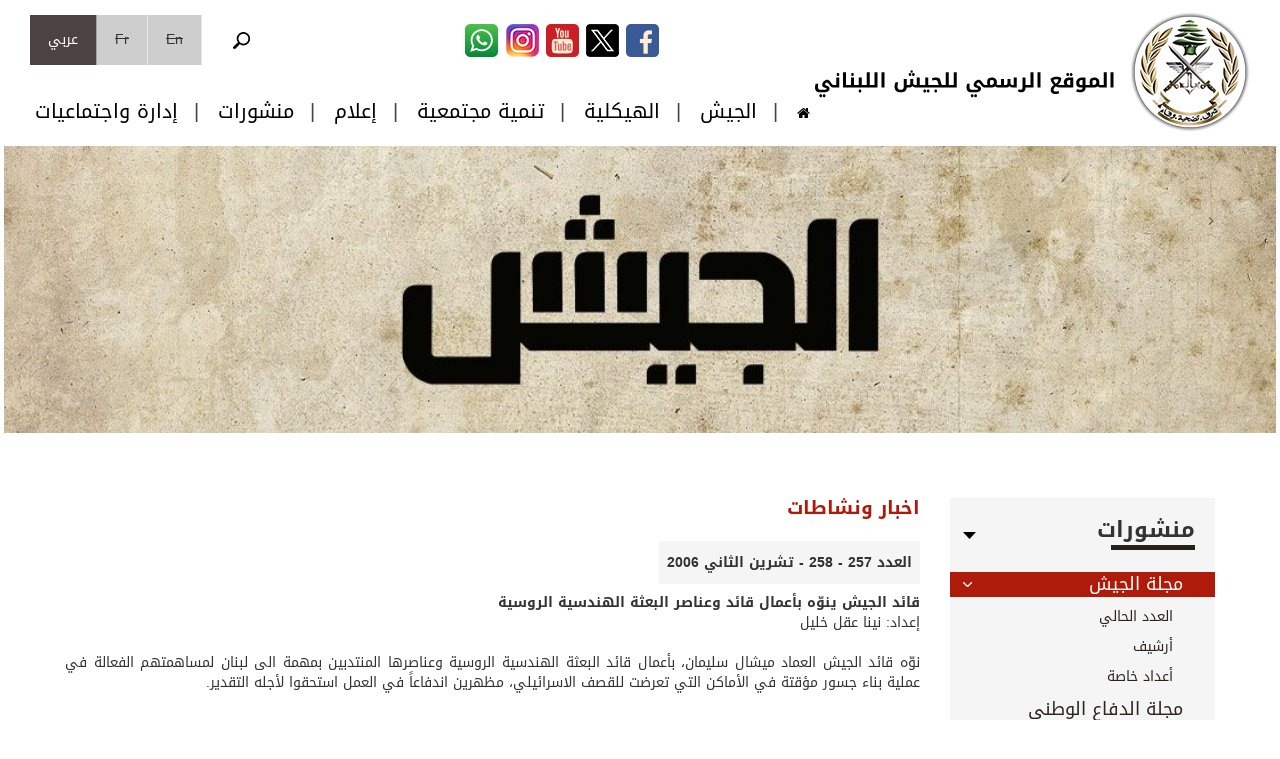

--- FILE ---
content_type: text/html; charset=utf-8
request_url: https://www.lebarmy.gov.lb/ar/content/%D9%82%D8%A7%D8%A6%D8%AF-%D8%A7%D9%84%D8%AC%D9%8A%D8%B4-%D9%8A%D9%86%D9%88%D9%91%D9%87-%D8%A8%D8%A3%D8%B9%D9%85%D8%A7%D9%84-%D9%82%D8%A7%D8%A6%D8%AF-%D9%88%D8%B9%D9%86%D8%A7%D8%B5%D8%B1-%D8%A7%D9%84%D8%A8%D8%B9%D8%AB%D8%A9-%D8%A7%D9%84%D9%87%D9%86%D8%AF%D8%B3%D9%8A%D8%A9-%D8%A7%D9%84%D8%B1%D9%88%D8%B3%D9%8A%D8%A9
body_size: 15732
content:
<!DOCTYPE html>
<!--[if lt IE 7]> <html class="ie6 ie" lang="ar" dir="rtl"> <![endif]-->
<!--[if IE 7]>    <html class="ie7 ie" lang="ar" dir="rtl"> <![endif]-->
<!--[if IE 8]>    <html class="ie8 ie" lang="ar" dir="rtl"> <![endif]-->
<!--[if gt IE 8]> <!--> <html class="" lang="ar" dir="rtl"> <!--<![endif]-->
    <head>
        <meta charset="utf-8" />
<meta name="twitter:card" content="summary_large_image" />
<meta name="twitter:title" content="قائد الجيش ينوّه بأعمال قائد وعناصر البعثة الهندسية الروسية" />
<meta name="twitter:url" content="https://www.lebarmy.gov.lb/ar/content/%D9%82%D8%A7%D8%A6%D8%AF-%D8%A7%D9%84%D8%AC%D9%8A%D8%B4-%D9%8A%D9%86%D9%88%D9%91%D9%87-%D8%A8%D8%A3%D8%B9%D9%85%D8%A7%D9%84-%D9%82%D8%A7%D8%A6%D8%AF-%D9%88%D8%B9%D9%86%D8%A7%D8%B5%D8%B1-%D8%A7%D9%84%D8%A8%D8%B9%D8%AB%D8%A9-%D8%A7%D9%84%D9%87%D9%86%D8%AF%D8%B3%D9%8A%D8%A9-%D8%A7%D9%84%D8%B1%D9%88%D8%B3%D9%8A%D8%A9" />
<meta name="twitter:description" content="نوّه قائد الجيش العماد ميشال سليمان، بأعمال قائد البعثة الهندسية الروسية وعناصرها المنتدبين بمهمة الى لبنان لمساهمتهم الفعالة في عملية بناء جسور مؤقتة..." />
<meta name="twitter:image" content="https://www.lebarmy.gov.lb/sites/default/files/tw_card_image.jpg" />
<link rel="shortcut icon" href="https://www.lebarmy.gov.lb/sites/all/themes/lebarmy_10_1_2022/favicon.ico" type="image/vnd.microsoft.icon" />
<meta name="description" content="نوّه قائد الجيش العماد ميشال سليمان، بأعمال قائد البعثة الهندسية الروسية وعناصرها المنتدبين بمهمة الى لبنان لمساهمتهم الفعالة في عملية بناء جسور مؤقتة في الأماكن التي تعرضت للقصف الاسرائيلي، مظهرين اندفاعاً في العمل استحقوا لأجله التقدير." />
<meta name="generator" content="Drupal 7 (http://drupal.org)" />
<link rel="canonical" href="https://www.lebarmy.gov.lb/ar/content/%D9%82%D8%A7%D8%A6%D8%AF-%D8%A7%D9%84%D8%AC%D9%8A%D8%B4-%D9%8A%D9%86%D9%88%D9%91%D9%87-%D8%A8%D8%A3%D8%B9%D9%85%D8%A7%D9%84-%D9%82%D8%A7%D8%A6%D8%AF-%D9%88%D8%B9%D9%86%D8%A7%D8%B5%D8%B1-%D8%A7%D9%84%D8%A8%D8%B9%D8%AB%D8%A9-%D8%A7%D9%84%D9%87%D9%86%D8%AF%D8%B3%D9%8A%D8%A9-%D8%A7%D9%84%D8%B1%D9%88%D8%B3%D9%8A%D8%A9" />
<link rel="shortlink" href="https://www.lebarmy.gov.lb/ar/node/32036" />
<meta property="og:title" content="قائد الجيش ينوّه بأعمال قائد وعناصر البعثة الهندسية الروسية" />
<meta property="og:description" content="نوّه قائد الجيش العماد ميشال سليمان، بأعمال قائد البعثة الهندسية الروسية وعناصرها المنتدبين بمهمة الى لبنان لمساهمتهم الفعالة في عملية بناء جسور مؤقتة في الأماكن التي تعرضت للقصف الاسرائيلي، مظهرين اندفاعاً في العمل استحقوا لأجله التقدير." />
<meta property="og:updated_time" content="2016-10-11T12:33:16+03:00" />
<meta name="twitter:card" content="summary_large_image" />
<meta name="twitter:url" content="https://www.lebarmy.gov.lb/ar/content/%D9%82%D8%A7%D8%A6%D8%AF-%D8%A7%D9%84%D8%AC%D9%8A%D8%B4-%D9%8A%D9%86%D9%88%D9%91%D9%87-%D8%A8%D8%A3%D8%B9%D9%85%D8%A7%D9%84-%D9%82%D8%A7%D8%A6%D8%AF-%D9%88%D8%B9%D9%86%D8%A7%D8%B5%D8%B1-%D8%A7%D9%84%D8%A8%D8%B9%D8%AB%D8%A9-%D8%A7%D9%84%D9%87%D9%86%D8%AF%D8%B3%D9%8A%D8%A9-%D8%A7%D9%84%D8%B1%D9%88%D8%B3%D9%8A%D8%A9" />
<meta name="twitter:title" content="قائد الجيش ينوّه بأعمال قائد وعناصر البعثة الهندسية الروسية" />
<meta name="twitter:description" content="نوّه قائد الجيش العماد ميشال سليمان، بأعمال قائد البعثة الهندسية الروسية وعناصرها المنتدبين بمهمة الى لبنان لمساهمتهم الفعالة في عملية بناء جسور مؤقتة في الأماكن التي تعرضت للقصف الاسرائيلي، مظهرين" />
<meta property="article:published_time" content="2016-10-11T10:02:02+03:00" />
<meta property="article:modified_time" content="2016-10-11T12:33:16+03:00" />
        <!-- Set the viewport width to device width for mobile -->
        <meta name="viewport" content="width=device-width" />
        <title>قائد الجيش ينوّه بأعمال قائد وعناصر البعثة الهندسية الروسية | الموقع الرسمي للجيش اللبناني
		</title>  
        <link rel="stylesheet" href="https://maxcdn.bootstrapcdn.com/font-awesome/4.4.0/css/font-awesome.min.css">
        <link type="text/css" rel="stylesheet" href="https://www.lebarmy.gov.lb/sites/default/files/css/css_R-slMEj6rJBamqClUE8NGYB_qxwBfAW582ITDGL3RBQ.css" media="all" />
<link type="text/css" rel="stylesheet" href="https://www.lebarmy.gov.lb/sites/default/files/css/css_ZbPOrmU4y1XurhEjOxLRQCa1XJP_PYGFTwp59P4S7WY.css" media="all" />
<link type="text/css" rel="stylesheet" href="https://www.lebarmy.gov.lb/sites/default/files/css/css_UBGc-H_676Ha5PAoxCF_5SiUJBJxvbgKwaQJzUmg6Ck.css" media="all" />
<link type="text/css" rel="stylesheet" href="https://www.lebarmy.gov.lb/sites/default/files/css/css_QXG9pJ7fBpkpUJ4XmgVket-NdJwEyshlN7RD_xmPGDA.css" media="all" />
           
        <script type="text/javascript" src="https://www.lebarmy.gov.lb/sites/default/files/js/js_s5koNMBdK4BqfHyHNPWCXIL2zD0jFcPyejDZsryApj0.js"></script>
<script type="text/javascript" src="https://www.lebarmy.gov.lb/sites/default/files/js/js_JYweCdbwQOPHwJWRVqtP5OAUBAHpuLuVXOCCNlBcfKg.js"></script>
<script type="text/javascript" src="https://www.lebarmy.gov.lb/sites/default/files/js/js_6jguxI1FS8Wd0bYYKtE-9BAbhfvdLhJzwtgSwsUGW50.js"></script>
<script type="text/javascript" src="https://www.lebarmy.gov.lb/sites/default/files/js/js_o53PK4nNwI0slnaT1IVMqJFe2GL0DINq4JLL-ihtLL4.js"></script>
<script type="text/javascript">
<!--//--><![CDATA[//><!--
jQuery.extend(Drupal.settings, {"basePath":"\/","pathPrefix":"ar\/","setHasJsCookie":0,"ajaxPageState":{"theme":"lebarmy_10_1_2022","theme_token":"WpS93JUiGnBiwdsufSaqRV8_gMqAmf7uVeiIV2KY5jE","js":{"sites\/all\/modules\/jquery_update\/replace\/jquery\/1.10\/jquery.min.js":1,"misc\/jquery-extend-3.4.0.js":1,"misc\/jquery-html-prefilter-3.5.0-backport.js":1,"misc\/jquery.once.js":1,"misc\/drupal.js":1,"sites\/all\/modules\/google_cse\/google_cse.js":1,"public:\/\/languages\/ar_6GW0QtTyBFAZAFTh6AiEkPycEgJCOOHO90uu0uqnoB8.js":1,"sites\/all\/themes\/lebarmy_10_1_2022\/functions\/jquery.fancybox.pack.js":1,"sites\/all\/themes\/lebarmy_10_1_2022\/functions\/bootstrap.min.js":1,"sites\/all\/themes\/lebarmy_10_1_2022\/functions\/printThis.js":1,"sites\/all\/themes\/lebarmy_10_1_2022\/functions\/jquery.jscroll.js":1,"sites\/all\/themes\/lebarmy_10_1_2022\/functions\/jquery.flexslider-min.js":1,"sites\/all\/themes\/lebarmy_10_1_2022\/functions\/function.js":1},"css":{"modules\/system\/system.base.css":1,"modules\/system\/system.base-rtl.css":1,"modules\/system\/system.menus.css":1,"modules\/system\/system.menus-rtl.css":1,"modules\/system\/system.messages.css":1,"modules\/system\/system.messages-rtl.css":1,"modules\/system\/system.theme.css":1,"modules\/system\/system.theme-rtl.css":1,"modules\/comment\/comment.css":1,"modules\/comment\/comment-rtl.css":1,"sites\/all\/modules\/date\/date_api\/date.css":1,"sites\/all\/modules\/date\/date_api\/date-rtl.css":1,"sites\/all\/modules\/date\/date_popup\/themes\/datepicker.1.7.css":1,"modules\/field\/theme\/field.css":1,"modules\/field\/theme\/field-rtl.css":1,"sites\/all\/modules\/google_cse\/google_cse.css":1,"modules\/node\/node.css":1,"modules\/search\/search.css":1,"modules\/search\/search-rtl.css":1,"modules\/user\/user.css":1,"modules\/user\/user-rtl.css":1,"sites\/all\/modules\/views\/css\/views.css":1,"sites\/all\/modules\/views\/css\/views-rtl.css":1,"sites\/all\/modules\/ckeditor\/css\/ckeditor.css":1,"sites\/all\/modules\/ckeditor\/css\/ckeditor-rtl.css":1,"sites\/all\/modules\/ctools\/css\/ctools.css":1,"sites\/all\/modules\/print\/print_ui\/css\/print_ui.theme.css":1,"sites\/all\/modules\/print\/print_ui\/css\/print_ui.theme-rtl.css":1,"modules\/locale\/locale.css":1,"modules\/locale\/locale-rtl.css":1,"sites\/all\/themes\/lebarmy_10_1_2022\/styles\/jquery.fancybox.css":1,"sites\/all\/themes\/lebarmy_10_1_2022\/styles\/bootstrap.css":1,"sites\/all\/themes\/lebarmy_10_1_2022\/styles\/bootstrap-rtl.css":1,"sites\/all\/themes\/lebarmy_10_1_2022\/styles\/responsiveTable.css":1,"sites\/all\/themes\/lebarmy_10_1_2022\/styles\/jquery-ui.min.css":1,"sites\/all\/themes\/lebarmy_10_1_2022\/styles\/flexslider.css":1,"sites\/all\/themes\/lebarmy_10_1_2022\/styles\/style.css":1,"sites\/all\/themes\/lebarmy_10_1_2022\/styles\/style-rtl.css":1,"sites\/all\/themes\/lebarmy_10_1_2022\/styles\/responsive.css":1,"sites\/all\/themes\/lebarmy_10_1_2022\/styles\/responsive-rtl.css":1}},"googleCSE":{"cx":"004409318466063053833:jfm2yy47pm0","resultsWidth":600,"domain":"www.google.com","showWaterMark":1},"urlIsAjaxTrusted":{"\/ar\/content\/%D9%82%D8%A7%D8%A6%D8%AF-%D8%A7%D9%84%D8%AC%D9%8A%D8%B4-%D9%8A%D9%86%D9%88%D9%91%D9%87-%D8%A8%D8%A3%D8%B9%D9%85%D8%A7%D9%84-%D9%82%D8%A7%D8%A6%D8%AF-%D9%88%D8%B9%D9%86%D8%A7%D8%B5%D8%B1-%D8%A7%D9%84%D8%A8%D8%B9%D8%AB%D8%A9-%D8%A7%D9%84%D9%87%D9%86%D8%AF%D8%B3%D9%8A%D8%A9-%D8%A7%D9%84%D8%B1%D9%88%D8%B3%D9%8A%D8%A9":true}});
//--><!]]>
</script>
        <!--<style>
#header {
	background: url("/sites/all/themes/lebarmy_10_1_2022/styles/imgs/608.jpg") top repeat-x; 
}
@media all and (max-width : 767px) { 
	#header {
	background: url("/sites/all/themes/lebarmy_10_1_2022/styles/imgs/top-mobile-ar.jpg") top repeat-x; 
	}
}
		</style>-->
        <!-- IE Fix for HTML5 Tags -->
        <!--[if lt IE 9]>
          <script src="http://html5shiv.googlecode.com/svn/trunk/html5.js"></script>
        <![endif]-->
       <!-- Google Webmasters -->
		<!-- Global site tag (gtag.js) - Google Analytics 
<script async src="https://www.googletagmanager.com/gtag/js?id=UA-29806522-1"></script>
<script>
  window.dataLayer = window.dataLayer || [];
  function gtag(){dataLayer.push(arguments);}
  gtag('js', new Date());

  gtag('config', 'UA-29806522-1');
</script> -->
<!-- End Google Webmasters -->
<!-- Google tag (gtag.js) -->
<script async src="https://www.googletagmanager.com/gtag/js?id=G-9B0LVB1SYE"></script>
<script>
  window.dataLayer = window.dataLayer || [];
  function gtag(){dataLayer.push(arguments);}
  gtag('js', new Date());

  gtag('config', 'G-9B0LVB1SYE');
</script>
<!-- Web Push OneSignal -->
<style>
#onesignal-bell-container.onesignal-reset .onesignal-bell-launcher.onesignal-bell-launcher-theme-default .onesignal-bell-launcher-button svg .background {
    fill: #e43731 !important;
}
#onesignal-bell-container.onesignal-reset .onesignal-bell-launcher .onesignal-bell-launcher-dialog button.action {
    color: #fff !important;
    background: #e43731 !important;
}
</style>
<link rel="manifest" href="/manifest.json" />
<script src="https://cdn.onesignal.com/sdks/OneSignalSDK.js" async=""></script>
  <script>
    var OneSignal = window.OneSignal || [];
    OneSignal.push(function() {
      OneSignal.init({
        appId: "44b61558-1e77-4ae4-be6c-180a369468a7",
        autoResubscribe: false,
        notifyButton: {
          enable: true,
		  position: 'bottom-left',
        },
      });
      OneSignal.showNativePrompt();
    });
  </script>
    </head>
    <body class="html not-front not-logged-in one-sidebar sidebar-first page-node page-node- page-node-32036 node-type-article i18n-ar" >
                <div id="fb-root"></div>
<script>(function (d, s, id) {
        var js, fjs = d.getElementsByTagName(s)[0];
        if (d.getElementById(id))
            return;
        js = d.createElement(s);
        js.id = id;
        js.src = "//connect.facebook.net/en_US/sdk.js#xfbml=1&version=v2.4&appId=346675485526725";
        fjs.parentNode.insertBefore(js, fjs);
    }(document, 'script', 'facebook-jssdk'));</script>
<div class="greyPattern" id="mobileMenu">
    <div class="container">
        <div class="col-xs-12" style="padding-top:40px;">
            <a href="/ar/search" class="searchButtonMobile"><img src="/sites/all/themes/lebarmy_10_1_2022/styles/imgs/search.png"></a><ul style="margin-top:50px;"><li><a href = "javascript:;" class="collapseMenu">الجيش</a><ul class="collapsible"><li><a class="submenumobile" href="/ar/army_commanders">قادة الجيش</a><li><a class="submenumobile" href="/ar/chiefs_of_staff">رؤساء الأركان</a><li><a class="submenumobile" href="/ar/historical_events">محطات تاريخية</a><li><a class="submenumobile" href="/ar/content/%D9%85%D9%87%D9%85%D8%A7%D8%AA-%D8%A7%D9%84%D8%AC%D9%8A%D8%B4">مهمات الجيش</a><li><a class="submenumobile" href="/ar/content/%D8%A7%D9%84%D9%85%D8%B1%D8%A3%D8%A9-%D9%81%D9%8A-%D8%A7%D9%84%D8%AC%D9%8A%D8%B4">المرأة في الجيش</a><li><a class="submenumobile" href="/ar/content/%D8%A7%D9%84%D9%85%D8%AA%D8%AD%D9%81-%D8%A7%D9%84%D8%B9%D8%B3%D9%83%D8%B1%D9%8A">المتحف العسكري</a><li><a class="submenumobile" href="/ar/content/%D8%AE%D8%AF%D9%85%D8%A9-%D8%A7%D9%84%D8%B9%D9%84%D9%85">خدمة العلم</a><li><a class="submenumobile" href="/ar/martyrs">شهداؤنا</a><li><a class="submenumobile" href="/ar/ranks">رتب وأوسمة</a><li><a class="submenumobile" href="/ar/content/%D8%B4%D8%B1%D9%88%D8%B7-%D8%A7%D9%84%D8%AA%D8%B7%D9%88%D8%B9">شروط التطوع</a><li><a class="submenumobile" href="/ar/insignia_and_banners/Army%20Flag%20%26%20Insignia">شعارات و رايات</a><li><a class="submenumobile" href="/ar/content/%D8%AA%D8%B7%D9%88%D9%8A%D8%B1-%D9%82%D8%AF%D8%B1%D8%A7%D8%AA-%D8%A7%D9%84%D8%AC%D9%8A%D8%B4">تطوير قدرات الجيش</a></ul></li><li><a href = "javascript:;" class="collapseMenu">الهيكلية</a><ul class="collapsible"><li><a class="submenumobile" href="/ar/content/%D9%82%D9%8A%D8%A7%D8%AF%D8%A9-%D8%A7%D9%84%D8%AC%D9%8A%D8%B4">قيادة الجيش</a><li><a class="submenumobile" href="/ar/content/%D8%A7%D9%84%D9%82%D9%88%D8%A7%D8%AA-%D8%A7%D9%84%D8%AC%D9%88%D9%8A%D8%A9-0">القوات الجوية</a><li><a class="submenumobile" href="/ar/content/%D8%A7%D9%84%D9%82%D9%88%D8%A7%D8%AA-%D8%A7%D9%84%D8%A8%D8%AD%D8%B1%D9%8A%D8%A9-0">القوات البحرية</a><li><a class="submenumobile" href="/ar/content/%D9%84%D9%88%D8%A7%D8%A1-%D9%85%D8%B4%D8%A7%D8%A9-%D9%85%D8%A4%D9%84%D9%84">الألوية</a><li><a class="submenumobile" href="/ar/content/%D8%A3%D9%81%D9%88%D8%A7%D8%AC-%D8%A7%D9%84%D8%AA%D8%AF%D8%AE%D9%84">الأفواج</a><li><a class="submenumobile" href="/ar/content/%D9%81%D9%88%D8%AC-%D8%A7%D9%84%D9%85%D8%AC%D9%88%D9%82%D9%84">وحدات خاصة</a><li><a class="submenumobile" href="/ar/content/%D9%85%D8%AF%D9%8A%D8%B1%D9%8A%D8%A9-%D8%A7%D9%84%D9%82%D8%A7%D9%86%D9%88%D9%86-%D8%A7%D9%84%D8%AF%D9%88%D9%84%D9%8A-%D8%A7%D9%84%D8%A5%D9%86%D8%B3%D8%A7%D9%86%D9%8A-%D9%88%D8%AD%D9%82%D9%88%D9%82-%D8%A7%D9%84%D8%A5%D9%86%D8%B3%D8%A7%D9%86">وحدات متخصصة</a><li><a class="submenumobile" href="/ar/content/%D9%86%D9%88%D8%A7%D8%AF%D9%8A-%D8%A7%D9%84%D8%B6%D8%A8%D8%A7%D8%B7">النوادي العسكرية</a></ul></li><li><a href = "javascript:;" class="collapseMenu">تنمية مجتمعية</a><ul class="collapsible"><li><a class="submenumobile" href="/ar/content/%D8%AA%D8%A3%D9%87%D9%8A%D9%84-%D8%A7%D9%84%D8%A8%D9%86%D9%89-%D8%A7%D9%84%D8%AA%D8%AD%D8%AA%D9%8A%D8%A9">تأهيل البنى التحتية</a><li><a class="submenumobile" href="/ar/content/%D8%AA%D8%B4%D8%AC%D9%8A%D8%B1-%D9%88%D8%A5%D8%B7%D9%81%D8%A7%D8%A1-%D8%AD%D8%B1%D8%A7%D8%A6%D9%82">تشجير وإطفاء حرائق</a><li><a class="submenumobile" href="/ar/content/%D8%AA%D8%A3%D9%87%D9%8A%D9%84-%D8%A7%D9%84%D8%A3%D9%85%D8%A7%D9%83%D9%86-%D8%A7%D9%84%D8%B3%D9%8A%D8%A7%D8%AD%D9%8A%D8%A9">تأهيل الأماكن السياحية</a><li><a class="submenumobile" href="/ar/content/%D8%A5%D8%AF%D8%A7%D8%B1%D8%A9-%D8%A7%D9%84%D9%83%D9%88%D8%A7%D8%B1%D8%AB-%D8%A7%D9%84%D8%B7%D8%A8%D9%8A%D8%B9%D9%8A%D8%A9"> إدارة الكوارث الطبيعية</a><li><a class="submenumobile" href="/ar/content/%D8%A5%D8%BA%D8%A7%D8%AB%D8%A9-%D8%A7%D9%84%D9%85%D9%88%D8%A7%D8%B7%D9%86%D9%8A%D9%86"> إغاثة المواطنين</a><li><a class="submenumobile" href="/ar/content/%D8%AA%D9%88%D8%B2%D9%8A%D8%B9-%D9%85%D8%B3%D8%A7%D8%B9%D8%AF%D8%A7%D8%AA-%D9%85%D8%AE%D8%AA%D9%84%D9%81%D8%A9">توزيع مساعدات مختلفة</a><li><a class="submenumobile" href="/ar/content/%D8%AA%D8%A3%D9%85%D9%8A%D9%86-%D8%A7%D9%84%D8%AE%D8%A8%D8%B1%D8%A7%D8%AA"> تأمين الخبرات</a><li><a class="submenumobile" href="/ar/content/%D8%B1%D8%B4-%D8%A7%D9%84%D9%85%D8%A8%D9%8A%D8%AF%D8%A7%D8%AA">رش المبيدات</a></ul></li><li><a href = "javascript:;" class="collapseMenu">إعلام</a><ul class="collapsible"><li><a class="submenumobile" href="/ar/press_links">روابط</a><li><a class="submenumobile" href="/ar/anthems">أناشيد الجيش</a><li><a class="submenumobile" href="/ar/photo_gallery">البوم الصوَر</a><li><a class="submenumobile" href="/ar/video_gallery">أشرطة مصورة</a><li><a class="submenumobile" href="/ar/army_s_logo">الملف الصحفي</a></ul></li><li><a href = "javascript:;" class="collapseMenu">منشورات</a><ul class="collapsible"><li><a class="submenumobile" href="/ar/soldier_s_program">برنامج الجندي</a><li><a class="submenumobile" href="/ar/content/coronavirus">فيروس كورونا</a><li><a class="submenumobile" href="/ar/booklets">كتيّبات</a><li><a class="submenumobile" href="/ar/latest_army_magazine">مجلة الجيش</a><li><a class="submenumobile" href="/ar/latest_defense_magazine">مجلة الدفاع الوطني</a><li><a class="submenumobile" href="/ar/content/%D9%84%D9%85%D8%AD%D8%A9-%D8%AA%D8%A7%D8%B1%D9%8A%D8%AE%D9%8A%D8%A9">إحذروا الألغام</a><li><a class="submenumobile" href="/ar/content/%D8%AF%D9%84%D9%8A%D9%84-%D8%A7%D9%84%D8%B3%D9%84%D8%A7%D9%85%D8%A9-%D8%A7%D9%84%D9%85%D8%B1%D9%88%D8%B1%D9%8A%D8%A9">السلامة المرورية</a><li><a class="submenumobile" href="/ar/content/%D8%A5%D8%B9%D8%B1%D9%81-%D8%AA%D8%B3%D9%84%D9%85">إعرف تسلم</a></ul></li><li><a href = "javascript:;" class="collapseMenu">إدارة واجتماعيات</a><ul class="collapsible"><li><a class="submenumobile" href="/ar/content/%D8%A7%D9%84%D9%85%D8%AF%D9%8A%D8%B1%D9%8A%D8%A9-%D8%A7%D9%84%D8%B9%D8%A7%D9%85%D8%A9-%D9%84%D9%84%D8%A5%D8%AF%D8%A7%D8%B1%D8%A9">المديرية العامة للإدارة</a><li><a class="submenumobile" href="/ar/administrative_transactions/2382">معاملات إدارية</a><li><a class="submenumobile" href="/ar/deceased">وفيات</a></ul></li></ul><ul class="secMobileMenu"></ul>            <ul class="socialMediaIconsMobile">
                <li><a href="https://www.facebook.com/LebaneseArmedForcesOfficial" target="_blank"><img src="/sites/all/themes/lebarmy_10_1_2022/imgs/facebookI.png" /></a></li>
                <li><a href="https://twitter.com/LebarmyOfficial/" target="_blank"><img src="/sites/all/themes/lebarmy_10_1_2022/imgs/twitterI.png" /></a></li>
                <li><a href="https://www.youtube.com/user/thelebanesearmy?sub_confirmation=1" target="_blank"><img src="/sites/all/themes/lebarmy_10_1_2022/imgs/youtubeI.png" /></a></li>
                <li class="last"><a href="https://www.instagram.com/lebanesearmy_official/" target="_blank"><img src="/sites/all/themes/lebarmy_10_1_2022/imgs/instagram.png" /></a></li>
                <li class="last"><a href="https://whatsapp.com/channel/0029VazRDesFHWq8dB9DWs0Z" target="_blank"><img src="/sites/all/themes/lebarmy_10_1_2022/imgs/whatsappI.png" /></a></li>
            </ul>
        </div>
    </div>
</div>
<div id="container" class="clearfix"> 
    <div id="skip-link">
        <a href="#main-content" class="element-invisible element-focusable">تجاوز إلى المحتوى الرئيسي</a>
                    <a href="#navigation" class="element-invisible element-focusable">Skip to navigation</a>
            </div>

    <header id="header" role="banner" class="clearfix" >
        <div class="container-fluid brownBg">
            <div class="container">
                <div class="row">
                    <div class="col-xs-4 visible-xs" style="position:relative;">
                        <img src="/sites/all/themes/lebarmy_10_1_2022/imgs/menu.png" style="position:absolute;margin-top: 15px;z-index:100;" id="mobileMenuButton"/>
                    </div>
                                            <div class="col-xs-4 col-sm-2">
                            <a href="/ar" title="الرئيسية" id="logo">
                                <img src="https://www.lebarmy.gov.lb/sites/all/themes/lebarmy_10_1_2022/logo.png" alt="الرئيسية" class="img-responsive" />
                            </a>
                            
                          <img src="/sites/all/themes/lebarmy_10_1_2022/imgs/title-ar.png" alt="" class="top3  hidden-xs hidden-sm hidden-md"/>
                           
                          
                            
                        </div>
                     
                    <div class="col-xs-4 col-sm-10" style="height:50px; z-index: 99">           
                          

                    <div class="languageSelector"><div class="region region-header">
  <section id="block-locale-language" class="block block-locale">

      
  <div class="content">
    <ul class="language-switcher-locale-url"><li class="en first"><span class="language-link locale-untranslated" xml:lang="en">En</span></li>
<li class="fr"><span class="language-link locale-untranslated" xml:lang="fr">Fr</span></li>
<li class="ar last active"><a href="/ar/content/%D9%82%D8%A7%D8%A6%D8%AF-%D8%A7%D9%84%D8%AC%D9%8A%D8%B4-%D9%8A%D9%86%D9%88%D9%91%D9%87-%D8%A8%D8%A3%D8%B9%D9%85%D8%A7%D9%84-%D9%82%D8%A7%D8%A6%D8%AF-%D9%88%D8%B9%D9%86%D8%A7%D8%B5%D8%B1-%D8%A7%D9%84%D8%A8%D8%B9%D8%AB%D8%A9-%D8%A7%D9%84%D9%87%D9%86%D8%AF%D8%B3%D9%8A%D8%A9-%D8%A7%D9%84%D8%B1%D9%88%D8%B3%D9%8A%D8%A9" class="language-link active" xml:lang="ar">عربي</a></li>
</ul>  </div>
  
</section> <!-- /.block -->
<section id="block-search-form" class="block block-search">

      
  <div class="content">
    <form class="google-cse" action="/ar/content/%D9%82%D8%A7%D8%A6%D8%AF-%D8%A7%D9%84%D8%AC%D9%8A%D8%B4-%D9%8A%D9%86%D9%88%D9%91%D9%87-%D8%A8%D8%A3%D8%B9%D9%85%D8%A7%D9%84-%D9%82%D8%A7%D8%A6%D8%AF-%D9%88%D8%B9%D9%86%D8%A7%D8%B5%D8%B1-%D8%A7%D9%84%D8%A8%D8%B9%D8%AB%D8%A9-%D8%A7%D9%84%D9%87%D9%86%D8%AF%D8%B3%D9%8A%D8%A9-%D8%A7%D9%84%D8%B1%D9%88%D8%B3%D9%8A%D8%A9" method="post" id="search-block-form" accept-charset="UTF-8"><div><div class="container-inline">
      <h2 class="element-invisible">استمارة البحث</h2>
    <div class="form-item form-type-textfield form-item-search-block-form">
  <label class="element-invisible" for="edit-search-block-form--2">‏بحث ‏</label>
 <input title="أدخل العبارات التي تريد البحث عنها." type="search" placeholder="بحث" id="edit-search-block-form--2" name="search_block_form" value="" size="15" maxlength="128" class="form-text" />
</div>
<div class="form-actions form-wrapper" id="edit-actions"><input type="submit" id="edit-submit" name="op" value="بحث" class="form-submit" /></div><input type="hidden" name="form_build_id" value="form-PGY8gttIj_mSJ2KanYy104OdzsUGBtIIxOd6Ke3pPvQ" />
<input type="hidden" name="form_id" value="search_block_form" />
</div>
</div></form>  </div>
  
</section> <!-- /.block -->
</div>
 <!-- /.region -->
</div>

                        <ul class="socialMediaIcons floatRight hidden-xs" style="margin-right: 0px !important;">
                            <li><a href="https://www.facebook.com/LebaneseArmedForcesOfficial" target="_blank"><img src="/sites/all/themes/lebarmy_10_1_2022/imgs/facebook-top.png" /></a></li>
                            
                            <li><a href="https://twitter.com/LebarmyOfficial/" target="_blank"><img src="/sites/all/themes/lebarmy_10_1_2022/imgs/twitter-top.png" /></a></li>
                            
                            <li><a href="https://www.youtube.com/user/thelebanesearmy?sub_confirmation=1" target="_blank"><img src="/sites/all/themes/lebarmy_10_1_2022/imgs/youtube-top.png" /></a></li>
                            
                            <li  class="social-last"><a href="https://www.instagram.com/lebanesearmy_official/" target="_blank"><img src="/sites/all/themes/lebarmy_10_1_2022/imgs/instagram-top.png" /></a></li>
							
                            <li class="social-last"><a href="https://whatsapp.com/channel/0029VazRDesFHWq8dB9DWs0Z" target="_blank"><img src="/sites/all/themes/lebarmy_10_1_2022/imgs/whatsapp-top.png" /></a></li>
                        </ul>

                    </div>
                                    </div>
                            </div>
        </div>          
        <div class="container-fluid flagBg">          
            <div class="container"> 
                <div class="row">
                    
                    <div class="col-xs-12">
                        <ul class="secondaryMenu hidden-xs">
    
</ul>                    </div>
                </div>
            </div>
        </div>
        <nav role="navigation"><div class="container-fluid greyBg hidden-xs" id="menuTop">
    <div class="container " style="background-color: #fff;" id="menuTopSticky">
        <div class="row">
            <div class="col-xs-12 relative">
                <ul class="mainMenu menuFont">
                    <li><a href="/ar"><i class="fa fa-home"></i></a></li><li><a href = "javascript:;" >الجيش</a><ul class="subMenu"><li><a class="submenu1" href="/ar/army_commanders">قادة الجيش</a><ul></ul><li><a class="submenu1" href="/ar/chiefs_of_staff">رؤساء الأركان</a><ul></ul><li><a class="submenu1" href="/ar/historical_events">محطات تاريخية</a><ul></ul><li><a class="submenu1" href="/ar/content/%D9%85%D9%87%D9%85%D8%A7%D8%AA-%D8%A7%D9%84%D8%AC%D9%8A%D8%B4">مهمات الجيش</a><ul></ul><li><a class="submenu1" href="/ar/content/%D8%A7%D9%84%D9%85%D8%B1%D8%A3%D8%A9-%D9%81%D9%8A-%D8%A7%D9%84%D8%AC%D9%8A%D8%B4">المرأة في الجيش</a><ul></ul><li><a class="submenu1" href="/ar/content/%D8%A7%D9%84%D9%85%D8%AA%D8%AD%D9%81-%D8%A7%D9%84%D8%B9%D8%B3%D9%83%D8%B1%D9%8A">المتحف العسكري</a><ul></ul><li><a class="submenu1" href="/ar/content/%D8%AE%D8%AF%D9%85%D8%A9-%D8%A7%D9%84%D8%B9%D9%84%D9%85">خدمة العلم</a><ul></ul><li><a class="submenu1" href="/ar/martyrs">شهداؤنا</a><ul></ul><li><a class="submenu1" href="/ar/ranks">رتب وأوسمة</a><ul></ul><li><a class="submenu1" href="/ar/content/%D8%B4%D8%B1%D9%88%D8%B7-%D8%A7%D9%84%D8%AA%D8%B7%D9%88%D8%B9">شروط التطوع</a><ul></ul><li><a class="submenu1" href="/ar/insignia_and_banners/Army%20Flag%20%26%20Insignia">شعارات و رايات</a><ul></ul><li><a class="submenu1" href="/ar/content/%D8%AA%D8%B7%D9%88%D9%8A%D8%B1-%D9%82%D8%AF%D8%B1%D8%A7%D8%AA-%D8%A7%D9%84%D8%AC%D9%8A%D8%B4">تطوير قدرات الجيش</a><ul></ul></ul></li><li><a href = "javascript:;" >الهيكلية</a><ul class="subMenu"><li><a class="submenu1" href="/ar/content/%D9%82%D9%8A%D8%A7%D8%AF%D8%A9-%D8%A7%D9%84%D8%AC%D9%8A%D8%B4">قيادة الجيش</a><ul></ul><li><a class="submenu1" href="/ar/content/%D8%A7%D9%84%D9%82%D9%88%D8%A7%D8%AA-%D8%A7%D9%84%D8%AC%D9%88%D9%8A%D8%A9-0">القوات الجوية</a><ul></ul><li><a class="submenu1" href="/ar/content/%D8%A7%D9%84%D9%82%D9%88%D8%A7%D8%AA-%D8%A7%D9%84%D8%A8%D8%AD%D8%B1%D9%8A%D8%A9-0">القوات البحرية</a><ul></ul><li><a class="submenu1" href="/ar/content/%D9%84%D9%88%D8%A7%D8%A1-%D9%85%D8%B4%D8%A7%D8%A9-%D9%85%D8%A4%D9%84%D9%84">الألوية</a><ul><li><a href="/ar/content/%D9%84%D9%88%D8%A7%D8%A1-%D9%85%D8%B4%D8%A7%D8%A9-%D9%85%D8%A4%D9%84%D9%84">ألوية المشاة المؤللة</a><li><a href="/ar/content/%D8%A7%D9%84%D9%84%D9%88%D8%A7%D8%A1-%D8%A7%D9%84%D9%84%D9%88%D8%AC%D8%B3%D8%AA%D9%8A-0">اللواء اللوجستي</a><li><a href="/ar/content/%D9%84%D9%88%D8%A7%D8%A1-%D8%A7%D9%84%D8%AD%D8%B1%D8%B3-%D8%A7%D9%84%D8%AC%D9%85%D9%87%D9%88%D8%B1%D9%8A-0">لواء الحرس الجمهوري</a><li><a href="/ar/content/%D9%84%D9%88%D8%A7%D8%A1-%D8%A7%D9%84%D8%AF%D8%B9%D9%85-0">لواء الدعم</a></ul><li><a class="submenu1" href="/ar/content/%D8%A3%D9%81%D9%88%D8%A7%D8%AC-%D8%A7%D9%84%D8%AA%D8%AF%D8%AE%D9%84">الأفواج</a><ul><li><a href="/ar/content/%D8%A3%D9%81%D9%88%D8%A7%D8%AC-%D8%A7%D9%84%D8%AA%D8%AF%D8%AE%D9%84">أفواج التدخل</a><li><a href="/ar/content/%D9%81%D9%88%D8%AC-%D8%A7%D9%84%D9%85%D8%AF%D8%B1%D8%B9%D8%A7%D8%AA-%D8%A7%D9%84%D8%A3%D9%88%D9%84-0">فوج المدرعات الأول</a><li><a href="/ar/content/%D9%81%D9%88%D8%AC%D8%A7-%D8%A7%D9%84%D9%85%D8%AF%D9%81%D8%B9%D9%8A%D8%A9-0">فوجا المدفعية</a><li><a href="/ar/content/%D9%81%D9%88%D8%AC-%D8%A7%D9%84%D8%A3%D8%B4%D8%BA%D8%A7%D9%84-%D8%A7%D9%84%D9%85%D8%B3%D8%AA%D9%82%D9%84-0">فوج الأشغال المستقل</a><li><a href="/ar/content/%D9%81%D9%88%D8%AC-%D8%A7%D9%84%D8%A5%D8%B4%D8%A7%D8%B1%D8%A9-0">فوج الإشارة</a><li><a href="/ar/content/%D9%81%D9%88%D8%AC-%D8%A7%D9%84%D9%85%D8%B6%D8%A7%D8%AF-%D9%84%D9%84%D8%AF%D8%B1%D9%88%D8%B9-0">فوج المضاد للدروع</a><li><a href="/ar/content/%D9%81%D9%88%D8%AC-%D8%A7%D9%84%D9%87%D9%86%D8%AF%D8%B3%D8%A9-0">فوج الهندسة</a><li><a href="/ar/content/%D8%A3%D9%81%D9%88%D8%A7%D8%AC-%D8%A7%D9%84%D8%AD%D8%AF%D9%88%D8%AF-%D8%A7%D9%84%D8%A8%D8%B1%D9%8A%D8%A9">أفواج الحدود البرية</a></ul><li><a class="submenu1" href="/ar/content/%D9%81%D9%88%D8%AC-%D8%A7%D9%84%D9%85%D8%AC%D9%88%D9%82%D9%84">وحدات خاصة</a><ul><li><a href="/ar/content/%D9%81%D9%88%D8%AC-%D8%A7%D9%84%D9%85%D8%AC%D9%88%D9%82%D9%84">الفوج المجوقل</a><li><a href="/ar/content/%D9%81%D9%88%D8%AC-%D8%A7%D9%84%D9%85%D8%BA%D8%A7%D9%88%D9%8A%D8%B1-0">فوج المغاوير</a><li><a href="/ar/content/%D9%81%D9%88%D8%AC-%D9%85%D8%BA%D8%A7%D9%88%D9%8A%D8%B1-%D8%A7%D9%84%D8%A8%D8%AD%D8%B1-0">فوج مغاوير البحر</a><li><a href="/ar/content/%D9%85%D8%AF%D8%B1%D8%B3%D8%A9-%D8%A7%D9%84%D9%82%D9%88%D8%A7%D8%AA-%D8%A7%D9%84%D8%AE%D8%A7%D8%B5%D8%A9-0">مدرسة القوات الخاصة</a></ul><li><a class="submenu1" href="/ar/content/%D9%85%D8%AF%D9%8A%D8%B1%D9%8A%D8%A9-%D8%A7%D9%84%D9%82%D8%A7%D9%86%D9%88%D9%86-%D8%A7%D9%84%D8%AF%D9%88%D9%84%D9%8A-%D8%A7%D9%84%D8%A5%D9%86%D8%B3%D8%A7%D9%86%D9%8A-%D9%88%D8%AD%D9%82%D9%88%D9%82-%D8%A7%D9%84%D8%A5%D9%86%D8%B3%D8%A7%D9%86">وحدات متخصصة</a><ul><li><a href="/ar/content/%D9%85%D8%AF%D9%8A%D8%B1%D9%8A%D8%A9-%D8%A7%D9%84%D8%AA%D9%88%D8%AC%D9%8A%D9%87">مديرية التوجيه</a><li><a href="/ar/content/%D9%85%D8%AF%D9%8A%D8%B1%D9%8A%D8%A9-%D8%A7%D9%84%D9%82%D8%A7%D9%86%D9%88%D9%86-%D8%A7%D9%84%D8%AF%D9%88%D9%84%D9%8A-%D8%A7%D9%84%D8%A5%D9%86%D8%B3%D8%A7%D9%86%D9%8A-%D9%88%D8%AD%D9%82%D9%88%D9%82-%D8%A7%D9%84%D8%A5%D9%86%D8%B3%D8%A7%D9%86">مديرية القانون الدولي الإنساني وحقوق...</a><li><a href="/ar/rssc">مركز البحوث والدراسات الإستراتيجية</a><li><a href="/ar/content/%D9%85%D8%AF%D9%8A%D8%B1%D9%8A%D8%A9-%D8%A7%D9%84%D8%B4%D8%A4%D9%88%D9%86-%D8%A7%D9%84%D8%AC%D8%BA%D8%B1%D8%A7%D9%81%D9%8A%D8%A9-0">مديرية الشؤون الجغرافية</a><li><a href="/ar/content/%D8%A7%D9%84%D9%83%D9%84%D9%8A%D8%A9-%D8%A7%D9%84%D8%AD%D8%B1%D8%A8%D9%8A%D8%A9-0">الكليات والمدارس</a><li><a href="/ar/content/cimic-%D9%85%D8%AF%D9%8A%D8%B1%D9%8A%D8%A9-%D8%A7%D9%84%D8%AA%D8%B9%D8%A7%D9%88%D9%86-%D8%A7%D9%84%D8%B9%D8%B3%D9%83%D8%B1%D9%8A-%D8%A7%D9%84%D9%85%D8%AF%D9%86%D9%8A">مديرية التعاون العسكري – المدني</a><li><a href="/ar/content/%D9%85%D8%AF%D9%8A%D8%B1%D9%8A%D8%A9-%D8%A7%D9%84%D9%82%D8%A7%D9%86%D9%88%D9%86-%D8%A7%D9%84%D8%AF%D9%88%D9%84%D9%8A-%D8%A7%D9%84%D8%A5%D9%86%D8%B3%D8%A7%D9%86%D9%8A-%D9%88%D8%AD%D9%82%D9%88%D9%82-%D8%A7%D9%84%D8%A5%D9%86%D8%B3%D8%A7%D9%86">المزيد...</a></ul><li><a class="submenu1" href="/ar/content/%D9%86%D9%88%D8%A7%D8%AF%D9%8A-%D8%A7%D9%84%D8%B6%D8%A8%D8%A7%D8%B7">النوادي العسكرية</a><ul><li><a href="/ar/content/%D9%86%D9%88%D8%A7%D8%AF%D9%8A-%D8%A7%D9%84%D8%B6%D8%A8%D8%A7%D8%B7">نوادي الضباط</a><li><a href="/ar/content/%D9%86%D9%88%D8%A7%D8%AF%D9%8A-%D8%A7%D9%84%D8%B1%D8%AA%D8%A8%D8%A7%D8%A1">نوادي الرتباء</a></ul></ul></li><li><a href = "javascript:;" >تنمية مجتمعية</a><ul class="subMenu"><li><a class="submenu1" href="/ar/content/%D8%AA%D8%A3%D9%87%D9%8A%D9%84-%D8%A7%D9%84%D8%A8%D9%86%D9%89-%D8%A7%D9%84%D8%AA%D8%AD%D8%AA%D9%8A%D8%A9">تأهيل البنى التحتية</a><ul></ul><li><a class="submenu1" href="/ar/content/%D8%AA%D8%B4%D8%AC%D9%8A%D8%B1-%D9%88%D8%A5%D8%B7%D9%81%D8%A7%D8%A1-%D8%AD%D8%B1%D8%A7%D8%A6%D9%82">تشجير وإطفاء حرائق</a><ul></ul><li><a class="submenu1" href="/ar/content/%D8%AA%D8%A3%D9%87%D9%8A%D9%84-%D8%A7%D9%84%D8%A3%D9%85%D8%A7%D9%83%D9%86-%D8%A7%D9%84%D8%B3%D9%8A%D8%A7%D8%AD%D9%8A%D8%A9">تأهيل الأماكن السياحية</a><ul></ul><li><a class="submenu1" href="/ar/content/%D8%A5%D8%AF%D8%A7%D8%B1%D8%A9-%D8%A7%D9%84%D9%83%D9%88%D8%A7%D8%B1%D8%AB-%D8%A7%D9%84%D8%B7%D8%A8%D9%8A%D8%B9%D9%8A%D8%A9"> إدارة الكوارث الطبيعية</a><ul></ul><li><a class="submenu1" href="/ar/content/%D8%A5%D8%BA%D8%A7%D8%AB%D8%A9-%D8%A7%D9%84%D9%85%D9%88%D8%A7%D8%B7%D9%86%D9%8A%D9%86"> إغاثة المواطنين</a><ul></ul><li><a class="submenu1" href="/ar/content/%D8%AA%D9%88%D8%B2%D9%8A%D8%B9-%D9%85%D8%B3%D8%A7%D8%B9%D8%AF%D8%A7%D8%AA-%D9%85%D8%AE%D8%AA%D9%84%D9%81%D8%A9">توزيع مساعدات مختلفة</a><ul></ul><li><a class="submenu1" href="/ar/content/%D8%AA%D8%A3%D9%85%D9%8A%D9%86-%D8%A7%D9%84%D8%AE%D8%A8%D8%B1%D8%A7%D8%AA"> تأمين الخبرات</a><ul></ul><li><a class="submenu1" href="/ar/content/%D8%B1%D8%B4-%D8%A7%D9%84%D9%85%D8%A8%D9%8A%D8%AF%D8%A7%D8%AA">رش المبيدات</a><ul></ul></ul></li><li><a href = "javascript:;" >إعلام</a><ul class="subMenu"><li><a class="submenu1" href="/ar/press_links">روابط</a><ul></ul><li><a class="submenu1" href="/ar/anthems">أناشيد الجيش</a><ul></ul><li><a class="submenu1" href="/ar/photo_gallery">البوم الصوَر</a><ul></ul><li><a class="submenu1" href="/ar/video_gallery">أشرطة مصورة</a><ul></ul><li><a class="submenu1" href="/ar/army_s_logo">الملف الصحفي</a><ul><li><a href="/ar/army_s_logo">شعار الجيش</a><li><a href="/ar/general_s_pictures">صورة القائد الرسمية</a></ul></ul></li><li><a href = "javascript:;" >منشورات</a><ul class="subMenu"><li><a class="submenu1" href="/ar/soldier_s_program">برنامج الجندي</a><ul></ul><li><a class="submenu1" href="/ar/content/coronavirus">فيروس كورونا</a><ul></ul><li><a class="submenu1" href="/ar/booklets">كتيّبات</a><ul></ul><li><a class="submenu1" href="/ar/latest_army_magazine">مجلة الجيش</a><ul><li><a href="/ar/latest_army_magazine">العدد الحالي</a><li><a href="/ar/armyarchives">أرشيف</a><li><a href="/ar/armyarchivesspecial">أعداد خاصة</a></ul><li><a class="submenu1" href="/ar/latest_defense_magazine">مجلة الدفاع الوطني</a><ul><li><a href="/ar/latest_defense_magazine">العدد الحالي</a><li><a href="/ar/defensearchives">أرشيف</a><li><a href="/ar/defensearchivesrssc">أعداد خاصة</a></ul><li><a class="submenu1" href="/ar/content/%D9%84%D9%85%D8%AD%D8%A9-%D8%AA%D8%A7%D8%B1%D9%8A%D8%AE%D9%8A%D8%A9">إحذروا الألغام</a><ul></ul><li><a class="submenu1" href="/ar/content/%D8%AF%D9%84%D9%8A%D9%84-%D8%A7%D9%84%D8%B3%D9%84%D8%A7%D9%85%D8%A9-%D8%A7%D9%84%D9%85%D8%B1%D9%88%D8%B1%D9%8A%D8%A9">السلامة المرورية</a><ul></ul><li><a class="submenu1" href="/ar/content/%D8%A5%D8%B9%D8%B1%D9%81-%D8%AA%D8%B3%D9%84%D9%85">إعرف تسلم</a><ul></ul></ul></li><li><a href = "javascript:;" >إدارة واجتماعيات</a><ul class="subMenu"><li><a class="submenu1" href="/ar/content/%D8%A7%D9%84%D9%85%D8%AF%D9%8A%D8%B1%D9%8A%D8%A9-%D8%A7%D9%84%D8%B9%D8%A7%D9%85%D8%A9-%D9%84%D9%84%D8%A5%D8%AF%D8%A7%D8%B1%D8%A9">المديرية العامة للإدارة</a><ul></ul><li><a class="submenu1" href="/ar/administrative_transactions/2382">معاملات إدارية</a><ul></ul><li><a class="submenu1" href="/ar/deceased">وفيات</a><ul></ul></ul></li>
                </ul>       
            </div>
        </div>
    </div>
</div></nav>
    </header> <!-- /#header -->
    <div class="slider container bgwhite">
        <div class="region region-slider">
  <section id="block-lebarmy-lebarmy-slider" class="block block-lebarmy">

      
  <div class="content">
    <div class="flexslider" dir="ltr">
  <ul class="slides">
    <li><img src="https://www.lebarmy.gov.lb/sites/default/files/styles/slider/public/field/images/07_24/banner/army-banner-top.jpg?itok=mZAE78iO" alt="LebArmy"></li>
  </ul>
</div>  </div>
  
</section> <!-- /.block -->
</div>
 <!-- /.region -->
    </div>
    <!-- <div id="top"></div> -->
    <section id="main" role="main" class="clearfix homebottom">
        <div class="container" id="containerStickem">
            <div class="row stickem-container bgwhite">
                <div class="col-xs-12">
                                    </div>
                                    <div class="col-md-3 col-xs-12 ">
                        <aside id="sidebar-first" role="complementary" class="sidebar stickem clearfix">
                            <div class="region region-sidebar-first">
  <section id="block-block-5" class="block block-block">

      
  <div class="content">
    <section id="block-menu-block-3" class="block block-menu-block contextual-links-region">
        <h2 class="block-title">منشورات</h2>   
  <div class="content">
    <div class="menu-block-wrapper menu-block-3 menu-name-menu-publications parent-mlid-0 menu-level-2">
  <ul class="menu">
<li class="first expanded menu-mlid-1085"><a href="/ar/latest_army_magazine" title="" class="">مجلة الجيش</a><ul class="menu">
<li class="first leaf  menu-mlid-1086"><a href="/ar/latest_army_magazine" title="" class="">العدد الحالي</a></li>
<li class="last leaf has-children menu-mlid-1087"><a href="/ar/armyarchives" title="">أرشيف</a></li>
<li class="last leaf has-children menu-mlid-1087"><a href="/ar/armyarchivesspecial" title="">أعداد خاصة</a></li>
</ul></li>
<li class="collapsed menu-mlid-1100"><a href="/ar/latest_defense_magazine" title="">مجلة الدفاع الوطني</a></li>
<li class="leaf menu-mlid-1127"><a href="/ar/hymns" title="">أناشيد الجيش</a></li>
<li class="leaf menu-mlid-1128"><a href="/ar/content/%D8%AF%D9%84%D9%8A%D9%84-%D8%A7%D9%84%D8%B3%D9%84%D8%A7%D9%85%D8%A9-%D8%A7%D9%84%D9%85%D8%B1%D9%88%D8%B1%D9%8A%D8%A9" title="">السلامة المرورية</a></li>
<li class="collapsed menu-mlid-1131"><a href="/ar/content/%D9%84%D9%85%D8%AD%D8%A9-%D8%AA%D8%A7%D8%B1%D9%8A%D8%AE%D9%8A%D8%A9" title="">إحذروا الألغام</a></li>
<li class="last leaf menu-mlid-1349"><a href="/ar/soldier_s_program" title="">برنامج الجندي</a></li>
</ul></div>
  </div>
  
</section>  </div>
  
</section> <!-- /.block -->
</div>
 <!-- /.region -->
                        </aside>  <!-- /#sidebar-first -->
                    </div>
                                <div class="col-xs-12 col-md-9" id="printContent"> 
                    <a id="main-content"></a>
                                                                                                                                                                
<script>
        window.addEventListener('load', function() {
            // Select the link element
            var link = document.getElementById('autoClickLink');
            
            // Dispatch a click event on the link
            link.click();
        });
    </script>
<div class="row">
    <div class="col-xs-12">
        <h1>اخبار ونشاطات</h1>
    </div>
</div>
<div class='row articleContent'>
    <div class='col-xs-12' style=' margin-bottom:20px;'>
               <span class='issueNumber'><a href='/ar/content/257-258-m'>العدد 257 - 258 -  
                تشرين الثاني 2006            </a>
        </span> 
            </div>
    <div class='col-xs-12' style='margin-bottom:20px;'>
        <b>قائد الجيش ينوّه بأعمال قائد وعناصر البعثة الهندسية الروسية</b>
                  <br/><span class="authorName">إعداد: نينا عقل خليل</span> 
                      </div>
          <div class='col-xs-12'>
          <p dir="rtl">نوّه قائد الجيش العماد ميشال سليمان، بأعمال قائد البعثة الهندسية الروسية وعناصرها المنتدبين بمهمة الى لبنان لمساهمتهم الفعالة في عملية بناء جسور مؤقتة في الأماكن التي تعرضت للقصف الاسرائيلي، مظهرين اندفاعاً في العمل استحقوا لأجله التقدير.</p>
      </div>   
    </div>
  <div class='row imagesGallery' style='margin-bottom:40px; margin-top:40px;'>
                          <div class='col-xs-12 col-sm-4'>
            <div class="galleryImg" style="position:relative">
                <a href="https://www.lebarmy.gov.lb/sites/default/files/field/images/10_16/mag-257-258-32.1.jpg" class="fancybox" rel="gallery1" title="">
                    <img class='img-responsive' src='https://www.lebarmy.gov.lb/sites/default/files/styles/articledetail/public/field/images/10_16/mag-257-258-32.1.jpg?itok=zvBeWBQL'/>
                    </a>
            </div>
        </div>
    </div>
                </div>
            </div>
        </div>


    </section> <!-- /#main -->
    <!-- <div id="bottom"></div> -->
    <footer id="footer" role="contentinfo" class="clearfix">
        <div class="container-fluid greyPattern bgfooter">
            <div class="container">
                <div class="row" style="padding-top:20px;padding-bottom:20px;">
                    <div class="col-xs-12"><div class="region region-footer3">
  <section id="block-block-60" class="block block-block">

      
  <div class="content">
    <p class="rtecenter" style="align: center !important;">
<a href="https://www.instagram.com/lebanesearmy_official/" target="_blank"><img alt="" src="/sites/all/themes/lebarmy_10_1_2022/imgs/sc/instagram.png" style="height:40px; width:40px" /></a> 
<a href="https://twitter.com/LebarmyOfficial/" target="_blank"><img alt="" src="/sites/all/themes/lebarmy_10_1_2022/imgs/sc/twitter.png" style="height:40px; width:40px" /></a>  
<a href="https://www.facebook.com/LebaneseArmedForcesOfficial" target="_blank"><img alt="" src="/sites/all/themes/lebarmy_10_1_2022/imgs/sc/facebook.png" style="height:40px; width:40px" /></a>  
<a href="https://www.youtube.com/user/thelebanesearmy?sub_confirmation=1" target="_blank"><img alt="" src="/sites/all/themes/lebarmy_10_1_2022/imgs/sc/youtube.png" style="height:40px; width:40px" /></a>  
<a href="https://whatsapp.com/channel/0029VazRDesFHWq8dB9DWs0Z" target="_blank"><img alt="" src="/sites/all/themes/lebarmy_10_1_2022/imgs/sc/whatsapp.png" style="height:40px; width:40px" /></a>  
<a href="https://www.lebarmy.gov.lb/ar/mobile_applications" target="_blank"><img alt="" src="/sites/all/themes/lebarmy_10_1_2022/imgs/sc/google-play.png" style="height:40px; width:134px" /></a>  
<a href="https://www.lebarmy.gov.lb/ar/mobile_applications" target="_blank"><img alt="" src="/sites/all/themes/lebarmy_10_1_2022/imgs/sc/apple-store.png" style="height:40px; width:134px" /></a> 
</p>
  </div>
  
</section> <!-- /.block -->
</div>
 <!-- /.region -->
</div>
                </div>
                <div class="row">
                    <div class="col-xs-12"><span id="copyWrite">&copy; جميع الحقوق محفوظة</span> <div class="region region-footer">
  <section id="block-menu-menu-footer-menu" class="block block-menu">

      
  <div class="content">
    <ul class="menu"><li class="first leaf"><a href="/ar/content/%D9%85%D8%AF%D9%8A%D8%B1%D9%8A%D8%A9-%D8%A7%D9%84%D8%AA%D9%88%D8%AC%D9%8A%D9%87" title="">قيادة الجيش - مديرية التوجيه</a></li>
<li class="leaf"><a href="/ar/content/%D8%A5%D8%AA%D8%B5%D9%84-%D8%A8%D9%86%D8%A7" title="">إتصل بنا</a></li>
<li class="leaf"><a href="/ar/content/%D8%B3%D9%8A%D8%A7%D8%B3%D8%A9-%D8%A7%D9%84%D8%AE%D8%B5%D9%88%D8%B5%D9%8A%D8%A9-%D9%88%D8%A7%D9%84%D8%A3%D9%85%D9%86" title="">الخصوصية والأمن</a></li>
<li class="last leaf"><a href="/ar/site_map" title="">خريطة الموقع</a></li>
</ul>  </div>
  
</section> <!-- /.block -->
</div>
 <!-- /.region -->
</div>
					 
                </div>
            </div>
                    </div>
        <div class="container additionalLinks visible-lg bgwhite">
            <div class="row" style="padding-top:20px;">               
                <div class="col-xs-9">
                    <ul class="footerLogos"><li><a href="http://www.state-security.gov.lb"><img src="https://www.lebarmy.gov.lb/sites/default/files/styles/footer_logo/public/general%20security.jpg?itok=HRESBNcQ"/></a><p style="text-align:center !important;">أمن الدولة</p></li><li><a href="http://www.customs.gov.lb"><img src="https://www.lebarmy.gov.lb/sites/default/files/styles/footer_logo/public/customs.jpg?itok=YF8AwTRz"/></a><p style="text-align:center !important;">الجمارك</p></li><li><a href="http://www.general-security.gov.lb"><img src="https://www.lebarmy.gov.lb/sites/default/files/styles/footer_logo/public/general-security_0.jpg?itok=5WtTLfOx"/></a><p style="text-align:center !important;">الأمن العام</p></li><li><a href="http://www.isf.gov.lb"><img src="https://www.lebarmy.gov.lb/sites/default/files/styles/footer_logo/public/isf.jpg?itok=e3lMmYvO"/></a><p style="text-align:center !important;">قوى الأمن الداخلي</p></li><li><a href="http://www.mod.gov.lb"><img src="https://www.lebarmy.gov.lb/sites/default/files/styles/footer_logo/public/ministry%20of%20defense.jpg?itok=-_hyi9dE"/></a><p style="text-align:center !important;">وزارة الدفاع الوطني</p></li></ul>                    
                </div>   
                <div class="col-xs-3">
                    <h2>مواقع مختارة</h2><select id="additionalLinks"><option value="/ar" >إختر</option><option value="http://www.cas.gov.lb/" >الاحصاء المركزي</option><option value="http://www.cib.gov.lb/" >التفتيش المركزي</option><option value="http://www.ul.edu.lb/" >الجامعة اللبنانية</option><option value="http://www.customs.gov.lb/customs/" >الجمارك اللبناني</option><option value="http://www.civildefense.gov.lb" >الدفاع المدني</option><option value="http://www.redcross.org.lb" >الصليب الاحمر</option><option value="http://www.cfd.gov.lb" >الصندوق المركزي للمهجرين</option><option value="http://www.neo.gov.lb" >المؤسسة الوطنية للاستخدام </option><option value="http://www.ces.gov.lb" >المجلس الاقتصادي والاجتماعي</option><option value="http://www.cnrs.edu.lb/" >المجلس الوطني للبحوث العلمية</option><option value="http://state-security.gov.lb" >المديرية العامة لأمن الدولة</option><option value="http://www.general-security.gov.lb/" >المديرية العامة للأمن العام</option><option value="http://www.greenplan.gov.lb/" >المشروع الاخضر</option><option value="http://www.tra.gov.lb" >الهيئة التنظيمية للاتصالات</option><option value="https://www.ogero.gov.lb" >اوجيرو</option><option value="http://www.dawlati.gov.lb/	" >بوابة الحكومة الالكترونية في لبنان</option><option value="http://www.mfe.gov.lb/" >تعاونية موظفي الدولة</option><option value="http://www.coa.gov.lb/" >ديوان المحاسبة</option><option value="http://www.presidency.gov.lb" >رئاسة الجمهورية</option><option value="http://www.pcm.gov.lb" >رئاسة مجلس الوزراء</option><option value="http://www.isf.gov.lb/ar/article/2196/" >قوى الأمن الداخلي</option><option value="http://www.edl.gov.lb/" >كهرباء لبنان</option><option value="http://www.bccl.gov.lb/" >لجنة الرقابة على المصارف</option><option value="http://www.can.gov.lb/" >مؤسسة المحفوظات الوطنية</option><option value="http://www.csb.gov.lb/" >مجلس الخدمة المدنية</option><option value="https://www.lp.gov.lb/" >مجلس النواب</option><option value="http://www.bdl.gov.lb/" >مصرف لبنان</option><option value="http://www.lari.gov.lb/" >مصلحة الابحاث العلمية الزراعية</option><option value="http://www.beirutairport.gov.lb/" >مطار بيروت</option><option value="http://www.sic.gov.lb" >مكافحة تبييض الاموال</option><option value="http://www.clu.gov.lb/" >مكافحة عمل الاطفال</option><option value="http://www.omsar.gov.lb" >مكتب شؤون التنمية الادارية</option><option value="http://www.mpt.gov.lb" >وزارة الاتصالات</option><option value="http://www.ministryinfo.gov.lb" >وزارة الاعلام</option><option value="http://www.economy.gov.lb/ " >وزارة الاقتصاد والتجارة</option><option value="http://www.moe.gov.lb/home.aspx" >وزارة البيئة</option><option value="http://www.mehe.gov.lb/" >وزارة التربية</option><option value="http://www.emigrants.gov.lb/" >وزارة الخارجية</option><option value="http://www.interior.gov.lb/" >وزارة الداخلية والبلديات</option><option value="http://www.mod.gov.lb" >وزارة الدفاع الوطني</option><option value="http://www.agriculture.gov.lb" >وزارة الزراعة</option><option value="http://www.tourism.gov.lb/" >وزارة السياحة</option><option value="http://www.socialaffairs.gov.lb" >وزارة الشؤون الاجتماعية</option><option value="http://www.minijes.gov.lb" >وزارة الشباب والرياضة</option><option value="http://www.moph.gov.lb" >وزارة الصحة</option><option value="http://www.industry.gov.lb" >وزارة الصناعة</option><option value="http://www.energyandwater.gov.lb/" >وزارة الطاقة</option><option value="http://www.justice.gov.lb" >وزارة العدل</option><option value="http://www.labor.gov.lb" >وزارة العمل</option><option value="http://www.finance.gov.lb/Pages/index.htm" >وزارة المالية</option><option value="http://www.ministryofdisplaced.gov.lb" >وزارة المهجرين</option></select>                </div>
            </div>              
        </div>
    </footer> <!-- /#footer -->

</div> <!-- /#container -->
                <a href="#0" class="cd-top">Top</a>
    </body>
</html>

--- FILE ---
content_type: text/css
request_url: https://www.lebarmy.gov.lb/sites/default/files/css/css_QXG9pJ7fBpkpUJ4XmgVket-NdJwEyshlN7RD_xmPGDA.css
body_size: 114626
content:
@import url(https://fonts.googleapis.com/css?family=PT+Sans:400,400italic,700,700italic);@import url(https://fonts.googleapis.com/earlyaccess/droidarabickufi.css);.fancybox-wrap,.fancybox-skin,.fancybox-outer,.fancybox-inner,.fancybox-image,.fancybox-wrap iframe,.fancybox-wrap object,.fancybox-nav,.fancybox-nav span,.fancybox-tmp{padding:0;margin:0;border:0;outline:none;vertical-align:top;}.fancybox-wrap{position:absolute;top:0;left:0;z-index:8020;}.fancybox-skin{position:relative;background:#f9f9f9;color:#444;text-shadow:none;-webkit-border-radius:4px;-moz-border-radius:4px;border-radius:4px;}.fancybox-opened{z-index:8030;}.fancybox-opened .fancybox-skin{-webkit-box-shadow:0 10px 25px rgba(0,0,0,0.5);-moz-box-shadow:0 10px 25px rgba(0,0,0,0.5);box-shadow:0 10px 25px rgba(0,0,0,0.5);}.fancybox-outer,.fancybox-inner{position:relative;}.fancybox-inner{overflow:hidden;}.fancybox-type-iframe .fancybox-inner{-webkit-overflow-scrolling:touch;}.fancybox-error{color:#444;font:14px/20px "Helvetica Neue",Helvetica,Arial,sans-serif;margin:0;padding:15px;white-space:nowrap;}.fancybox-image,.fancybox-iframe{display:block;width:100%;height:100%;}.fancybox-image{max-width:100%;max-height:100%;}#fancybox-loading,.fancybox-close,.fancybox-prev span,.fancybox-next span{background-image:url(/sites/all/themes/lebarmy_10_1_2022/styles/fancybox_sprite.png);}#fancybox-loading{position:fixed;top:50%;left:50%;margin-top:-22px;margin-left:-22px;background-position:0 -108px;opacity:0.8;cursor:pointer;z-index:8060;}#fancybox-loading div{width:44px;height:44px;background:url(/sites/all/themes/lebarmy_10_1_2022/styles/fancybox_loading.gif) center center no-repeat;}.fancybox-close{position:absolute;top:-18px;right:-18px;width:36px;height:36px;cursor:pointer;z-index:8040;}.fancybox-nav{position:absolute;top:0;width:40%;height:100%;cursor:pointer;text-decoration:none;background:transparent url(/sites/all/themes/lebarmy_10_1_2022/styles/blank.gif);-webkit-tap-highlight-color:rgba(0,0,0,0);z-index:8040;}.fancybox-prev{left:0;}.fancybox-next{right:0;}.fancybox-nav span{position:absolute;top:50%;width:36px;height:34px;margin-top:-18px;cursor:pointer;z-index:8040;visibility:hidden;}.fancybox-prev span{left:10px;background-position:0 -36px;}.fancybox-next span{right:10px;background-position:0 -72px;}.fancybox-nav:hover span{visibility:visible;}.fancybox-tmp{position:absolute;top:-99999px;left:-99999px;visibility:hidden;max-width:99999px;max-height:99999px;overflow:visible !important;}.fancybox-lock{overflow:hidden !important;width:auto;}.fancybox-lock body{overflow:hidden !important;}.fancybox-lock-test{overflow-y:hidden !important;}.fancybox-overlay{position:absolute;top:0;left:0;overflow:hidden;display:none;z-index:8010;background:url(/sites/all/themes/lebarmy_10_1_2022/styles/fancybox_overlay.png);}.fancybox-overlay-fixed{position:fixed;bottom:0;right:0;}.fancybox-lock .fancybox-overlay{overflow:auto;overflow-y:scroll;}.fancybox-title{visibility:hidden;font:normal 13px/20px "Helvetica Neue",Helvetica,Arial,sans-serif;position:relative;text-shadow:none;z-index:8050;}.fancybox-opened .fancybox-title{visibility:visible;}.fancybox-title-float-wrap{position:absolute;bottom:0;right:50%;margin-bottom:-35px;z-index:8050;text-align:center;}.fancybox-title-float-wrap .child{display:inline-block;margin-right:-100%;padding:2px 20px;background:transparent;background:rgba(0,0,0,0.8);-webkit-border-radius:15px;-moz-border-radius:15px;border-radius:15px;text-shadow:0 1px 2px #222;color:#FFF;font-weight:bold;line-height:24px;white-space:nowrap;}.fancybox-title-outside-wrap{position:relative;margin-top:10px;color:#fff;}.fancybox-title-inside-wrap{padding-top:10px;}.fancybox-title-over-wrap{position:absolute;bottom:0;left:0;color:#fff;padding:10px;background:#000;background:rgba(0,0,0,.8);}@media only screen and (-webkit-min-device-pixel-ratio:1.5),only screen and (min--moz-device-pixel-ratio:1.5),only screen and (min-device-pixel-ratio:1.5){#fancybox-loading,.fancybox-close,.fancybox-prev span,.fancybox-next span{background-image:url(/sites/all/themes/lebarmy_10_1_2022/styles/fancybox_sprite@2x.png);background-size:44px 152px;}#fancybox-loading div{background-image:url(/sites/all/themes/lebarmy_10_1_2022/styles/fancybox_loading@2x.gif);background-size:24px 24px;}}
html{font-family:sans-serif;-webkit-text-size-adjust:100%;-ms-text-size-adjust:100%}body{margin:0}article,aside,details,figcaption,figure,footer,header,hgroup,main,menu,nav,section,summary{display:block}audio,canvas,progress,video{display:inline-block;vertical-align:baseline}audio:not([controls]){display:none;height:0}[hidden],template{display:none}a{background-color:transparent}a:active,a:hover{outline:0}abbr[title]{border-bottom:1px dotted}b,strong{font-weight:700}dfn{font-style:italic}h1{margin:.67em 0;font-size:2em}mark{color:#000;background:#ff0}small{font-size:80%}sub,sup{position:relative;font-size:75%;line-height:0;vertical-align:baseline}sup{top:-.5em}sub{bottom:-.25em}img{border:0}svg:not(:root){overflow:hidden}figure{margin:1em 40px}hr{height:0;-webkit-box-sizing:content-box;-moz-box-sizing:content-box;box-sizing:content-box}pre{overflow:auto}code,kbd,pre,samp{font-family:monospace,monospace;font-size:1em}button,input,optgroup,select,textarea{margin:0;font:inherit;color:inherit}button{overflow:visible}button,select{text-transform:none}button,html input[type=button],input[type=reset],input[type=submit]{-webkit-appearance:button;cursor:pointer}button[disabled],html input[disabled]{cursor:default}button::-moz-focus-inner,input::-moz-focus-inner{padding:0;border:0}input{line-height:normal}input[type=checkbox],input[type=radio]{-webkit-box-sizing:border-box;-moz-box-sizing:border-box;box-sizing:border-box;padding:0}input[type=number]::-webkit-inner-spin-button,input[type=number]::-webkit-outer-spin-button{height:auto}input[type=search]{-webkit-box-sizing:content-box;-moz-box-sizing:content-box;box-sizing:content-box;-webkit-appearance:textfield}input[type=search]::-webkit-search-cancel-button,input[type=search]::-webkit-search-decoration{-webkit-appearance:none}fieldset{padding:.35em .625em .75em;margin:0 2px;border:1px solid silver}legend{padding:0;border:0}textarea{overflow:auto}optgroup{font-weight:700}table{border-spacing:0;border-collapse:collapse}td,th{padding:0}@media print{*,:after,:before{color:#000!important;text-shadow:none!important;background:0 0!important;-webkit-box-shadow:none!important;box-shadow:none!important}a,a:visited{text-decoration:underline}a[href]:after{content:" (" attr(href) ")"}abbr[title]:after{content:" (" attr(title) ")"}a[href^="javascript:"]:after,a[href^="#"]:after{content:""}blockquote,pre{border:1px solid #999;page-break-inside:avoid}thead{display:table-header-group}img,tr{page-break-inside:avoid}img{max-width:100%!important}h2,h3,p{orphans:3;widows:3}h2,h3{page-break-after:avoid}.navbar{display:none}.btn>.caret,.dropup>.btn>.caret{border-top-color:#000!important}.label{border:1px solid #000}.table{border-collapse:collapse!important}.table td,.table th{background-color:#fff!important}.table-bordered td,.table-bordered th{border:1px solid #ddd!important}}@font-face{font-family:'Glyphicons Halflings';src:url(/sites/all/themes/lebarmy_10_1_2022/fonts/glyphicons-halflings-regular.eot);src:url(/sites/all/themes/lebarmy_10_1_2022/fonts/glyphicons-halflings-regular.eot?#iefix) format('embedded-opentype'),url(/sites/all/themes/lebarmy_10_1_2022/fonts/glyphicons-halflings-regular.woff2) format('woff2'),url(/sites/all/themes/lebarmy_10_1_2022/fonts/glyphicons-halflings-regular.woff) format('woff'),url(/sites/all/themes/lebarmy_10_1_2022/fonts/glyphicons-halflings-regular.ttf) format('truetype'),url(/sites/all/themes/lebarmy_10_1_2022/fonts/glyphicons-halflings-regular.svg#glyphicons_halflingsregular) format('svg')}.glyphicon{position:relative;top:1px;display:inline-block;font-family:'Glyphicons Halflings';font-style:normal;font-weight:400;line-height:1;-webkit-font-smoothing:antialiased;-moz-osx-font-smoothing:grayscale}.glyphicon-asterisk:before{content:"\2a"}.glyphicon-plus:before{content:"\2b"}.glyphicon-eur:before,.glyphicon-euro:before{content:"\20ac"}.glyphicon-minus:before{content:"\2212"}.glyphicon-cloud:before{content:"\2601"}.glyphicon-envelope:before{content:"\2709"}.glyphicon-pencil:before{content:"\270f"}.glyphicon-glass:before{content:"\e001"}.glyphicon-music:before{content:"\e002"}.glyphicon-search:before{content:"\e003"}.glyphicon-heart:before{content:"\e005"}.glyphicon-star:before{content:"\e006"}.glyphicon-star-empty:before{content:"\e007"}.glyphicon-user:before{content:"\e008"}.glyphicon-film:before{content:"\e009"}.glyphicon-th-large:before{content:"\e010"}.glyphicon-th:before{content:"\e011"}.glyphicon-th-list:before{content:"\e012"}.glyphicon-ok:before{content:"\e013"}.glyphicon-remove:before{content:"\e014"}.glyphicon-zoom-in:before{content:"\e015"}.glyphicon-zoom-out:before{content:"\e016"}.glyphicon-off:before{content:"\e017"}.glyphicon-signal:before{content:"\e018"}.glyphicon-cog:before{content:"\e019"}.glyphicon-trash:before{content:"\e020"}.glyphicon-home:before{content:"\e021"}.glyphicon-file:before{content:"\e022"}.glyphicon-time:before{content:"\e023"}.glyphicon-road:before{content:"\e024"}.glyphicon-download-alt:before{content:"\e025"}.glyphicon-download:before{content:"\e026"}.glyphicon-upload:before{content:"\e027"}.glyphicon-inbox:before{content:"\e028"}.glyphicon-play-circle:before{content:"\e029"}.glyphicon-repeat:before{content:"\e030"}.glyphicon-refresh:before{content:"\e031"}.glyphicon-list-alt:before{content:"\e032"}.glyphicon-lock:before{content:"\e033"}.glyphicon-flag:before{content:"\e034"}.glyphicon-headphones:before{content:"\e035"}.glyphicon-volume-off:before{content:"\e036"}.glyphicon-volume-down:before{content:"\e037"}.glyphicon-volume-up:before{content:"\e038"}.glyphicon-qrcode:before{content:"\e039"}.glyphicon-barcode:before{content:"\e040"}.glyphicon-tag:before{content:"\e041"}.glyphicon-tags:before{content:"\e042"}.glyphicon-book:before{content:"\e043"}.glyphicon-bookmark:before{content:"\e044"}.glyphicon-print:before{content:"\e045"}.glyphicon-camera:before{content:"\e046"}.glyphicon-font:before{content:"\e047"}.glyphicon-bold:before{content:"\e048"}.glyphicon-italic:before{content:"\e049"}.glyphicon-text-height:before{content:"\e050"}.glyphicon-text-width:before{content:"\e051"}.glyphicon-align-left:before{content:"\e052"}.glyphicon-align-center:before{content:"\e053"}.glyphicon-align-right:before{content:"\e054"}.glyphicon-align-justify:before{content:"\e055"}.glyphicon-list:before{content:"\e056"}.glyphicon-indent-left:before{content:"\e057"}.glyphicon-indent-right:before{content:"\e058"}.glyphicon-facetime-video:before{content:"\e059"}.glyphicon-picture:before{content:"\e060"}.glyphicon-map-marker:before{content:"\e062"}.glyphicon-adjust:before{content:"\e063"}.glyphicon-tint:before{content:"\e064"}.glyphicon-edit:before{content:"\e065"}.glyphicon-share:before{content:"\e066"}.glyphicon-check:before{content:"\e067"}.glyphicon-move:before{content:"\e068"}.glyphicon-step-backward:before{content:"\e069"}.glyphicon-fast-backward:before{content:"\e070"}.glyphicon-backward:before{content:"\e071"}.glyphicon-play:before{content:"\e072"}.glyphicon-pause:before{content:"\e073"}.glyphicon-stop:before{content:"\e074"}.glyphicon-forward:before{content:"\e075"}.glyphicon-fast-forward:before{content:"\e076"}.glyphicon-step-forward:before{content:"\e077"}.glyphicon-eject:before{content:"\e078"}.glyphicon-chevron-left:before{content:"\e079"}.glyphicon-chevron-right:before{content:"\e080"}.glyphicon-plus-sign:before{content:"\e081"}.glyphicon-minus-sign:before{content:"\e082"}.glyphicon-remove-sign:before{content:"\e083"}.glyphicon-ok-sign:before{content:"\e084"}.glyphicon-question-sign:before{content:"\e085"}.glyphicon-info-sign:before{content:"\e086"}.glyphicon-screenshot:before{content:"\e087"}.glyphicon-remove-circle:before{content:"\e088"}.glyphicon-ok-circle:before{content:"\e089"}.glyphicon-ban-circle:before{content:"\e090"}.glyphicon-arrow-left:before{content:"\e091"}.glyphicon-arrow-right:before{content:"\e092"}.glyphicon-arrow-up:before{content:"\e093"}.glyphicon-arrow-down:before{content:"\e094"}.glyphicon-share-alt:before{content:"\e095"}.glyphicon-resize-full:before{content:"\e096"}.glyphicon-resize-small:before{content:"\e097"}.glyphicon-exclamation-sign:before{content:"\e101"}.glyphicon-gift:before{content:"\e102"}.glyphicon-leaf:before{content:"\e103"}.glyphicon-fire:before{content:"\e104"}.glyphicon-eye-open:before{content:"\e105"}.glyphicon-eye-close:before{content:"\e106"}.glyphicon-warning-sign:before{content:"\e107"}.glyphicon-plane:before{content:"\e108"}.glyphicon-calendar:before{content:"\e109"}.glyphicon-random:before{content:"\e110"}.glyphicon-comment:before{content:"\e111"}.glyphicon-magnet:before{content:"\e112"}.glyphicon-chevron-up:before{content:"\e113"}.glyphicon-chevron-down:before{content:"\e114"}.glyphicon-retweet:before{content:"\e115"}.glyphicon-shopping-cart:before{content:"\e116"}.glyphicon-folder-close:before{content:"\e117"}.glyphicon-folder-open:before{content:"\e118"}.glyphicon-resize-vertical:before{content:"\e119"}.glyphicon-resize-horizontal:before{content:"\e120"}.glyphicon-hdd:before{content:"\e121"}.glyphicon-bullhorn:before{content:"\e122"}.glyphicon-bell:before{content:"\e123"}.glyphicon-certificate:before{content:"\e124"}.glyphicon-thumbs-up:before{content:"\e125"}.glyphicon-thumbs-down:before{content:"\e126"}.glyphicon-hand-right:before{content:"\e127"}.glyphicon-hand-left:before{content:"\e128"}.glyphicon-hand-up:before{content:"\e129"}.glyphicon-hand-down:before{content:"\e130"}.glyphicon-circle-arrow-right:before{content:"\e131"}.glyphicon-circle-arrow-left:before{content:"\e132"}.glyphicon-circle-arrow-up:before{content:"\e133"}.glyphicon-circle-arrow-down:before{content:"\e134"}.glyphicon-globe:before{content:"\e135"}.glyphicon-wrench:before{content:"\e136"}.glyphicon-tasks:before{content:"\e137"}.glyphicon-filter:before{content:"\e138"}.glyphicon-briefcase:before{content:"\e139"}.glyphicon-fullscreen:before{content:"\e140"}.glyphicon-dashboard:before{content:"\e141"}.glyphicon-paperclip:before{content:"\e142"}.glyphicon-heart-empty:before{content:"\e143"}.glyphicon-link:before{content:"\e144"}.glyphicon-phone:before{content:"\e145"}.glyphicon-pushpin:before{content:"\e146"}.glyphicon-usd:before{content:"\e148"}.glyphicon-gbp:before{content:"\e149"}.glyphicon-sort:before{content:"\e150"}.glyphicon-sort-by-alphabet:before{content:"\e151"}.glyphicon-sort-by-alphabet-alt:before{content:"\e152"}.glyphicon-sort-by-order:before{content:"\e153"}.glyphicon-sort-by-order-alt:before{content:"\e154"}.glyphicon-sort-by-attributes:before{content:"\e155"}.glyphicon-sort-by-attributes-alt:before{content:"\e156"}.glyphicon-unchecked:before{content:"\e157"}.glyphicon-expand:before{content:"\e158"}.glyphicon-collapse-down:before{content:"\e159"}.glyphicon-collapse-up:before{content:"\e160"}.glyphicon-log-in:before{content:"\e161"}.glyphicon-flash:before{content:"\e162"}.glyphicon-log-out:before{content:"\e163"}.glyphicon-new-window:before{content:"\e164"}.glyphicon-record:before{content:"\e165"}.glyphicon-save:before{content:"\e166"}.glyphicon-open:before{content:"\e167"}.glyphicon-saved:before{content:"\e168"}.glyphicon-import:before{content:"\e169"}.glyphicon-export:before{content:"\e170"}.glyphicon-send:before{content:"\e171"}.glyphicon-floppy-disk:before{content:"\e172"}.glyphicon-floppy-saved:before{content:"\e173"}.glyphicon-floppy-remove:before{content:"\e174"}.glyphicon-floppy-save:before{content:"\e175"}.glyphicon-floppy-open:before{content:"\e176"}.glyphicon-credit-card:before{content:"\e177"}.glyphicon-transfer:before{content:"\e178"}.glyphicon-cutlery:before{content:"\e179"}.glyphicon-header:before{content:"\e180"}.glyphicon-compressed:before{content:"\e181"}.glyphicon-earphone:before{content:"\e182"}.glyphicon-phone-alt:before{content:"\e183"}.glyphicon-tower:before{content:"\e184"}.glyphicon-stats:before{content:"\e185"}.glyphicon-sd-video:before{content:"\e186"}.glyphicon-hd-video:before{content:"\e187"}.glyphicon-subtitles:before{content:"\e188"}.glyphicon-sound-stereo:before{content:"\e189"}.glyphicon-sound-dolby:before{content:"\e190"}.glyphicon-sound-5-1:before{content:"\e191"}.glyphicon-sound-6-1:before{content:"\e192"}.glyphicon-sound-7-1:before{content:"\e193"}.glyphicon-copyright-mark:before{content:"\e194"}.glyphicon-registration-mark:before{content:"\e195"}.glyphicon-cloud-download:before{content:"\e197"}.glyphicon-cloud-upload:before{content:"\e198"}.glyphicon-tree-conifer:before{content:"\e199"}.glyphicon-tree-deciduous:before{content:"\e200"}.glyphicon-cd:before{content:"\e201"}.glyphicon-save-file:before{content:"\e202"}.glyphicon-open-file:before{content:"\e203"}.glyphicon-level-up:before{content:"\e204"}.glyphicon-copy:before{content:"\e205"}.glyphicon-paste:before{content:"\e206"}.glyphicon-alert:before{content:"\e209"}.glyphicon-equalizer:before{content:"\e210"}.glyphicon-king:before{content:"\e211"}.glyphicon-queen:before{content:"\e212"}.glyphicon-pawn:before{content:"\e213"}.glyphicon-bishop:before{content:"\e214"}.glyphicon-knight:before{content:"\e215"}.glyphicon-baby-formula:before{content:"\e216"}.glyphicon-tent:before{content:"\26fa"}.glyphicon-blackboard:before{content:"\e218"}.glyphicon-bed:before{content:"\e219"}.glyphicon-apple:before{content:"\f8ff"}.glyphicon-erase:before{content:"\e221"}.glyphicon-hourglass:before{content:"\231b"}.glyphicon-lamp:before{content:"\e223"}.glyphicon-duplicate:before{content:"\e224"}.glyphicon-piggy-bank:before{content:"\e225"}.glyphicon-scissors:before{content:"\e226"}.glyphicon-bitcoin:before{content:"\e227"}.glyphicon-btc:before{content:"\e227"}.glyphicon-xbt:before{content:"\e227"}.glyphicon-yen:before{content:"\00a5"}.glyphicon-jpy:before{content:"\00a5"}.glyphicon-ruble:before{content:"\20bd"}.glyphicon-rub:before{content:"\20bd"}.glyphicon-scale:before{content:"\e230"}.glyphicon-ice-lolly:before{content:"\e231"}.glyphicon-ice-lolly-tasted:before{content:"\e232"}.glyphicon-education:before{content:"\e233"}.glyphicon-option-horizontal:before{content:"\e234"}.glyphicon-option-vertical:before{content:"\e235"}.glyphicon-menu-hamburger:before{content:"\e236"}.glyphicon-modal-window:before{content:"\e237"}.glyphicon-oil:before{content:"\e238"}.glyphicon-grain:before{content:"\e239"}.glyphicon-sunglasses:before{content:"\e240"}.glyphicon-text-size:before{content:"\e241"}.glyphicon-text-color:before{content:"\e242"}.glyphicon-text-background:before{content:"\e243"}.glyphicon-object-align-top:before{content:"\e244"}.glyphicon-object-align-bottom:before{content:"\e245"}.glyphicon-object-align-horizontal:before{content:"\e246"}.glyphicon-object-align-left:before{content:"\e247"}.glyphicon-object-align-vertical:before{content:"\e248"}.glyphicon-object-align-right:before{content:"\e249"}.glyphicon-triangle-right:before{content:"\e250"}.glyphicon-triangle-left:before{content:"\e251"}.glyphicon-triangle-bottom:before{content:"\e252"}.glyphicon-triangle-top:before{content:"\e253"}.glyphicon-console:before{content:"\e254"}.glyphicon-superscript:before{content:"\e255"}.glyphicon-subscript:before{content:"\e256"}.glyphicon-menu-left:before{content:"\e257"}.glyphicon-menu-right:before{content:"\e258"}.glyphicon-menu-down:before{content:"\e259"}.glyphicon-menu-up:before{content:"\e260"}*{-webkit-box-sizing:border-box;-moz-box-sizing:border-box;box-sizing:border-box}:after,:before{-webkit-box-sizing:border-box;-moz-box-sizing:border-box;box-sizing:border-box}html{font-size:10px;-webkit-tap-highlight-color:rgba(0,0,0,0)}body{font-family:"Helvetica Neue",Helvetica,Arial,sans-serif;font-size:14px;line-height:1.42857143;color:#333;background-color:#fff}button,input,select,textarea{font-family:inherit;font-size:inherit;line-height:inherit}a{color:#337ab7;text-decoration:none}a:focus,a:hover{color:#23527c;text-decoration:underline}a:focus{outline:thin dotted;outline:5px auto -webkit-focus-ring-color;outline-offset:-2px}figure{margin:0}img{vertical-align:middle}.carousel-inner>.item>a>img,.carousel-inner>.item>img,.img-responsive,.thumbnail a>img,.thumbnail>img{display:block;max-width:100%;height:auto}.img-rounded{border-radius:6px}.img-thumbnail{display:inline-block;max-width:100%;height:auto;padding:4px;line-height:1.42857143;background-color:#fff;border:1px solid #ddd;border-radius:4px;-webkit-transition:all .2s ease-in-out;-o-transition:all .2s ease-in-out;transition:all .2s ease-in-out}.img-circle{border-radius:50%}hr{margin-top:20px;margin-bottom:20px;border:0;border-top:1px solid #eee}.sr-only{position:absolute;width:1px;height:1px;padding:0;margin:-1px;overflow:hidden;clip:rect(0,0,0,0);border:0}.sr-only-focusable:active,.sr-only-focusable:focus{position:static;width:auto;height:auto;margin:0;overflow:visible;clip:auto}[role=button]{cursor:pointer}.h1,.h2,.h3,.h4,.h5,.h6,h1,h2,h3,h4,h5,h6{font-family:inherit;font-weight:500;line-height:1.1;color:inherit}.h1 .small,.h1 small,.h2 .small,.h2 small,.h3 .small,.h3 small,.h4 .small,.h4 small,.h5 .small,.h5 small,.h6 .small,.h6 small,h1 .small,h1 small,h2 .small,h2 small,h3 .small,h3 small,h4 .small,h4 small,h5 .small,h5 small,h6 .small,h6 small{font-weight:400;line-height:1;color:#777}.h1,.h2,.h3,h1,h2,h3{margin-top:20px;margin-bottom:10px}.h1 .small,.h1 small,.h2 .small,.h2 small,.h3 .small,.h3 small,h1 .small,h1 small,h2 .small,h2 small,h3 .small,h3 small{font-size:65%}.h4,.h5,.h6,h4,h5,h6{margin-top:10px;margin-bottom:10px}.h4 .small,.h4 small,.h5 .small,.h5 small,.h6 .small,.h6 small,h4 .small,h4 small,h5 .small,h5 small,h6 .small,h6 small{font-size:75%}.h1,h1{font-size:36px}.h2,h2{font-size:30px}.h3,h3{font-size:24px}.h4,h4{font-size:18px}.h5,h5{font-size:14px}.h6,h6{font-size:12px}p{margin:0 0 10px}.lead{margin-bottom:20px;font-size:16px;font-weight:300;line-height:1.4}@media (min-width:768px){.lead{font-size:21px}}.small,small{font-size:85%}.mark,mark{padding:.2em;background-color:#fcf8e3}.text-left{text-align:left}.text-right{text-align:right}.text-center{text-align:center}.text-justify{text-align:justify}.text-nowrap{white-space:nowrap}.text-lowercase{text-transform:lowercase}.text-uppercase{text-transform:uppercase}.text-capitalize{text-transform:capitalize}.text-muted{color:#777}.text-primary{color:#337ab7}a.text-primary:focus,a.text-primary:hover{color:#286090}.text-success{color:#3c763d}a.text-success:focus,a.text-success:hover{color:#2b542c}.text-info{color:#31708f}a.text-info:focus,a.text-info:hover{color:#245269}.text-warning{color:#8a6d3b}a.text-warning:focus,a.text-warning:hover{color:#66512c}.text-danger{color:#a94442}a.text-danger:focus,a.text-danger:hover{color:#843534}.bg-primary{color:#fff;background-color:#337ab7}a.bg-primary:focus,a.bg-primary:hover{background-color:#286090}.bg-success{background-color:#dff0d8}a.bg-success:focus,a.bg-success:hover{background-color:#c1e2b3}.bg-info{background-color:#d9edf7}a.bg-info:focus,a.bg-info:hover{background-color:#afd9ee}.bg-warning{background-color:#fcf8e3}a.bg-warning:focus,a.bg-warning:hover{background-color:#f7ecb5}.bg-danger{background-color:#f2dede}a.bg-danger:focus,a.bg-danger:hover{background-color:#e4b9b9}.page-header{padding-bottom:9px;margin:40px 0 20px;border-bottom:1px solid #eee}ol,ul{margin-top:0;margin-bottom:10px}ol ol,ol ul,ul ol,ul ul{margin-bottom:0}.list-unstyled{padding-left:0;list-style:none}.list-inline{padding-left:0;margin-left:-5px;list-style:none}.list-inline>li{display:inline-block;padding-right:5px;padding-left:5px}dl{margin-top:0;margin-bottom:20px}dd,dt{line-height:1.42857143}dt{font-weight:700}dd{margin-left:0}@media (min-width:768px){.dl-horizontal dt{float:left;width:160px;overflow:hidden;clear:left;text-align:right;text-overflow:ellipsis;white-space:nowrap}.dl-horizontal dd{margin-left:180px}}abbr[data-original-title],abbr[title]{cursor:help;border-bottom:1px dotted #777}.initialism{font-size:90%;text-transform:uppercase}blockquote{padding:10px 20px;margin:0 0 20px;font-size:17.5px;border-left:5px solid #eee}blockquote ol:last-child,blockquote p:last-child,blockquote ul:last-child{margin-bottom:0}blockquote .small,blockquote footer,blockquote small{display:block;font-size:80%;line-height:1.42857143;color:#777}blockquote .small:before,blockquote footer:before,blockquote small:before{content:'\2014 \00A0'}.blockquote-reverse,blockquote.pull-right{padding-right:15px;padding-left:0;text-align:right;border-right:5px solid #eee;border-left:0}.blockquote-reverse .small:before,.blockquote-reverse footer:before,.blockquote-reverse small:before,blockquote.pull-right .small:before,blockquote.pull-right footer:before,blockquote.pull-right small:before{content:''}.blockquote-reverse .small:after,.blockquote-reverse footer:after,.blockquote-reverse small:after,blockquote.pull-right .small:after,blockquote.pull-right footer:after,blockquote.pull-right small:after{content:'\00A0 \2014'}address{margin-bottom:20px;font-style:normal;line-height:1.42857143}code,kbd,pre,samp{font-family:Menlo,Monaco,Consolas,"Courier New",monospace}code{padding:2px 4px;font-size:90%;color:#c7254e;background-color:#f9f2f4;border-radius:4px}kbd{padding:2px 4px;font-size:90%;color:#fff;background-color:#333;border-radius:3px;-webkit-box-shadow:inset 0 -1px 0 rgba(0,0,0,.25);box-shadow:inset 0 -1px 0 rgba(0,0,0,.25)}kbd kbd{padding:0;font-size:100%;font-weight:700;-webkit-box-shadow:none;box-shadow:none}pre{display:block;padding:9.5px;margin:0 0 10px;font-size:13px;line-height:1.42857143;color:#333;word-break:break-all;word-wrap:break-word;background-color:#f5f5f5;border:1px solid #ccc;border-radius:4px}pre code{padding:0;font-size:inherit;color:inherit;white-space:pre-wrap;background-color:transparent;border-radius:0}.pre-scrollable{max-height:340px;overflow-y:scroll}.container{padding-right:15px;padding-left:15px;margin-right:auto;margin-left:auto}@media (min-width:768px){.container{width:750px}}@media (min-width:992px){.container{width:970px}}@media (min-width:1200px){.container{width:100%}}.container-fluid{padding-right:15px;padding-left:15px;margin-right:auto;margin-left:auto}.row{margin-right:-15px;margin-left:-15px}.col-lg-1,.col-lg-10,.col-lg-11,.col-lg-12,.col-lg-2,.col-lg-3,.col-lg-4,.col-lg-5,.col-lg-6,.col-lg-7,.col-lg-8,.col-lg-9,.col-md-1,.col-md-10,.col-md-11,.col-md-12,.col-md-2,.col-md-3,.col-md-4,.col-md-5,.col-md-6,.col-md-7,.col-md-8,.col-md-9,.col-sm-1,.col-sm-10,.col-sm-11,.col-sm-12,.col-sm-2,.col-sm-3,.col-sm-4,.col-sm-5,.col-sm-6,.col-sm-7,.col-sm-8,.col-sm-9,.col-xs-1,.col-xs-10,.col-xs-11,.col-xs-12,.col-xs-2,.col-xs-3,.col-xs-4,.col-xs-5,.col-xs-6,.col-xs-7,.col-xs-8,.col-xs-9{position:relative;min-height:1px;padding-right:15px;padding-left:15px}.col-xs-1,.col-xs-10,.col-xs-11,.col-xs-12,.col-xs-2,.col-xs-3,.col-xs-4,.col-xs-5,.col-xs-6,.col-xs-7,.col-xs-8,.col-xs-9{float:left}.col-xs-12{width:100%}.col-xs-11{width:91.66666667%}.col-xs-10{width:83.33333333%}.col-xs-9{width:75%}.col-xs-8{width:66.66666667%}.col-xs-7{width:58.33333333%}.col-xs-6{width:50%}.col-xs-5{width:41.66666667%}.col-xs-4{width:33.33333333%}.col-xs-3{width:25%}.col-xs-2{width:16.66666667%}.col-xs-1{width:8.33333333%}.col-xs-pull-12{right:100%}.col-xs-pull-11{right:91.66666667%}.col-xs-pull-10{right:83.33333333%}.col-xs-pull-9{right:75%}.col-xs-pull-8{right:66.66666667%}.col-xs-pull-7{right:58.33333333%}.col-xs-pull-6{right:50%}.col-xs-pull-5{right:41.66666667%}.col-xs-pull-4{right:33.33333333%}.col-xs-pull-3{right:25%}.col-xs-pull-2{right:16.66666667%}.col-xs-pull-1{right:8.33333333%}.col-xs-pull-0{right:auto}.col-xs-push-12{left:100%}.col-xs-push-11{left:91.66666667%}.col-xs-push-10{left:83.33333333%}.col-xs-push-9{left:75%}.col-xs-push-8{left:66.66666667%}.col-xs-push-7{left:58.33333333%}.col-xs-push-6{left:50%}.col-xs-push-5{left:41.66666667%}.col-xs-push-4{left:33.33333333%}.col-xs-push-3{left:25%}.col-xs-push-2{left:16.66666667%}.col-xs-push-1{left:8.33333333%}.col-xs-push-0{left:auto}.col-xs-offset-12{margin-left:100%}.col-xs-offset-11{margin-left:91.66666667%}.col-xs-offset-10{margin-left:83.33333333%}.col-xs-offset-9{margin-left:75%}.col-xs-offset-8{margin-left:66.66666667%}.col-xs-offset-7{margin-left:58.33333333%}.col-xs-offset-6{margin-left:50%}.col-xs-offset-5{margin-left:41.66666667%}.col-xs-offset-4{margin-left:33.33333333%}.col-xs-offset-3{margin-left:25%}.col-xs-offset-2{margin-left:16.66666667%}.col-xs-offset-1{margin-left:8.33333333%}.col-xs-offset-0{margin-left:0}@media (min-width:768px){.col-sm-1,.col-sm-10,.col-sm-11,.col-sm-12,.col-sm-2,.col-sm-3,.col-sm-4,.col-sm-5,.col-sm-6,.col-sm-7,.col-sm-8,.col-sm-9{float:left}.col-sm-12{width:100%}.col-sm-11{width:91.66666667%}.col-sm-10{width:83.33333333%}.col-sm-9{width:75%}.col-sm-8{width:66.66666667%}.col-sm-7{width:58.33333333%}.col-sm-6{width:50%}.col-sm-5{width:41.66666667%}.col-sm-4{width:33.33333333%}.col-sm-3{width:25%}.col-sm-2{width:16.66666667%}.col-sm-1{width:8.33333333%}.col-sm-pull-12{right:100%}.col-sm-pull-11{right:91.66666667%}.col-sm-pull-10{right:83.33333333%}.col-sm-pull-9{right:75%}.col-sm-pull-8{right:66.66666667%}.col-sm-pull-7{right:58.33333333%}.col-sm-pull-6{right:50%}.col-sm-pull-5{right:41.66666667%}.col-sm-pull-4{right:33.33333333%}.col-sm-pull-3{right:25%}.col-sm-pull-2{right:16.66666667%}.col-sm-pull-1{right:8.33333333%}.col-sm-pull-0{right:auto}.col-sm-push-12{left:100%}.col-sm-push-11{left:91.66666667%}.col-sm-push-10{left:83.33333333%}.col-sm-push-9{left:75%}.col-sm-push-8{left:66.66666667%}.col-sm-push-7{left:58.33333333%}.col-sm-push-6{left:50%}.col-sm-push-5{left:41.66666667%}.col-sm-push-4{left:33.33333333%}.col-sm-push-3{left:25%}.col-sm-push-2{left:16.66666667%}.col-sm-push-1{left:8.33333333%}.col-sm-push-0{left:auto}.col-sm-offset-12{margin-left:100%}.col-sm-offset-11{margin-left:91.66666667%}.col-sm-offset-10{margin-left:83.33333333%}.col-sm-offset-9{margin-left:75%}.col-sm-offset-8{margin-left:66.66666667%}.col-sm-offset-7{margin-left:58.33333333%}.col-sm-offset-6{margin-left:50%}.col-sm-offset-5{margin-left:41.66666667%}.col-sm-offset-4{margin-left:33.33333333%}.col-sm-offset-3{margin-left:25%}.col-sm-offset-2{margin-left:16.66666667%}.col-sm-offset-1{margin-left:8.33333333%}.col-sm-offset-0{margin-left:0}}@media (min-width:992px){.col-md-1,.col-md-10,.col-md-11,.col-md-12,.col-md-2,.col-md-3,.col-md-4,.col-md-5,.col-md-6,.col-md-7,.col-md-8,.col-md-9{float:left}.col-md-12{width:100%}.col-md-11{width:91.66666667%}.col-md-10{width:83.33333333%}.col-md-9{width:75%}.col-md-8{width:66.66666667%}.col-md-7{width:58.33333333%}.col-md-6{width:50%}.col-md-5{width:41.66666667%}.col-md-4{width:33.33333333%}.col-md-3{width:25%}.col-md-2{width:16.66666667%}.col-md-1{width:8.33333333%}.col-md-pull-12{right:100%}.col-md-pull-11{right:91.66666667%}.col-md-pull-10{right:83.33333333%}.col-md-pull-9{right:75%}.col-md-pull-8{right:66.66666667%}.col-md-pull-7{right:58.33333333%}.col-md-pull-6{right:50%}.col-md-pull-5{right:41.66666667%}.col-md-pull-4{right:33.33333333%}.col-md-pull-3{right:25%}.col-md-pull-2{right:16.66666667%}.col-md-pull-1{right:8.33333333%}.col-md-pull-0{right:auto}.col-md-push-12{left:100%}.col-md-push-11{left:91.66666667%}.col-md-push-10{left:83.33333333%}.col-md-push-9{left:75%}.col-md-push-8{left:66.66666667%}.col-md-push-7{left:58.33333333%}.col-md-push-6{left:50%}.col-md-push-5{left:41.66666667%}.col-md-push-4{left:33.33333333%}.col-md-push-3{left:25%}.col-md-push-2{left:16.66666667%}.col-md-push-1{left:8.33333333%}.col-md-push-0{left:auto}.col-md-offset-12{margin-left:100%}.col-md-offset-11{margin-left:91.66666667%}.col-md-offset-10{margin-left:83.33333333%}.col-md-offset-9{margin-left:75%}.col-md-offset-8{margin-left:66.66666667%}.col-md-offset-7{margin-left:58.33333333%}.col-md-offset-6{margin-left:50%}.col-md-offset-5{margin-left:41.66666667%}.col-md-offset-4{margin-left:33.33333333%}.col-md-offset-3{margin-left:25%}.col-md-offset-2{margin-left:16.66666667%}.col-md-offset-1{margin-left:8.33333333%}.col-md-offset-0{margin-left:0}}@media (min-width:1200px){.col-lg-1,.col-lg-10,.col-lg-11,.col-lg-12,.col-lg-2,.col-lg-3,.col-lg-4,.col-lg-5,.col-lg-6,.col-lg-7,.col-lg-8,.col-lg-9{float:left}.col-lg-12{width:100%}.col-lg-11{width:91.66666667%}.col-lg-10{width:83.33333333%}.col-lg-9{width:75%}.col-lg-8{width:66.66666667%}.col-lg-7{width:58.33333333%}.col-lg-6{width:50%}.col-lg-5{width:41.66666667%}.col-lg-4{width:33.33333333%}.col-lg-3{width:25%}.col-lg-2{width:16.66666667%}.col-lg-1{width:8.33333333%}.col-lg-pull-12{right:100%}.col-lg-pull-11{right:91.66666667%}.col-lg-pull-10{right:83.33333333%}.col-lg-pull-9{right:75%}.col-lg-pull-8{right:66.66666667%}.col-lg-pull-7{right:58.33333333%}.col-lg-pull-6{right:50%}.col-lg-pull-5{right:41.66666667%}.col-lg-pull-4{right:33.33333333%}.col-lg-pull-3{right:25%}.col-lg-pull-2{right:16.66666667%}.col-lg-pull-1{right:8.33333333%}.col-lg-pull-0{right:auto}.col-lg-push-12{left:100%}.col-lg-push-11{left:91.66666667%}.col-lg-push-10{left:83.33333333%}.col-lg-push-9{left:75%}.col-lg-push-8{left:66.66666667%}.col-lg-push-7{left:58.33333333%}.col-lg-push-6{left:50%}.col-lg-push-5{left:41.66666667%}.col-lg-push-4{left:33.33333333%}.col-lg-push-3{left:25%}.col-lg-push-2{left:16.66666667%}.col-lg-push-1{left:8.33333333%}.col-lg-push-0{left:auto}.col-lg-offset-12{margin-left:100%}.col-lg-offset-11{margin-left:91.66666667%}.col-lg-offset-10{margin-left:83.33333333%}.col-lg-offset-9{margin-left:75%}.col-lg-offset-8{margin-left:66.66666667%}.col-lg-offset-7{margin-left:58.33333333%}.col-lg-offset-6{margin-left:50%}.col-lg-offset-5{margin-left:41.66666667%}.col-lg-offset-4{margin-left:33.33333333%}.col-lg-offset-3{margin-left:25%}.col-lg-offset-2{margin-left:16.66666667%}.col-lg-offset-1{margin-left:8.33333333%}.col-lg-offset-0{margin-left:0}}table{background-color:transparent}caption{padding-top:8px;padding-bottom:8px;color:#777;text-align:left}th{text-align:left}.table{width:100%;max-width:100%;margin-bottom:20px}.table>tbody>tr>td,.table>tbody>tr>th,.table>tfoot>tr>td,.table>tfoot>tr>th,.table>thead>tr>td,.table>thead>tr>th{padding:8px;line-height:1.42857143;vertical-align:top;border-top:1px solid #ddd}.table>thead>tr>th{vertical-align:bottom;border-bottom:2px solid #ddd}.table>caption+thead>tr:first-child>td,.table>caption+thead>tr:first-child>th,.table>colgroup+thead>tr:first-child>td,.table>colgroup+thead>tr:first-child>th,.table>thead:first-child>tr:first-child>td,.table>thead:first-child>tr:first-child>th{border-top:0}.table>tbody+tbody{border-top:2px solid #ddd}.table .table{background-color:#fff}.table-condensed>tbody>tr>td,.table-condensed>tbody>tr>th,.table-condensed>tfoot>tr>td,.table-condensed>tfoot>tr>th,.table-condensed>thead>tr>td,.table-condensed>thead>tr>th{padding:5px}.table-bordered{border:1px solid #ddd}.table-bordered>tbody>tr>td,.table-bordered>tbody>tr>th,.table-bordered>tfoot>tr>td,.table-bordered>tfoot>tr>th,.table-bordered>thead>tr>td,.table-bordered>thead>tr>th{border:1px solid #ddd}.table-bordered>thead>tr>td,.table-bordered>thead>tr>th{border-bottom-width:2px}.table-striped>tbody>tr:nth-of-type(odd){background-color:#f9f9f9}.table-hover>tbody>tr:hover{background-color:#f5f5f5}table col[class*=col-]{position:static;display:table-column;float:none}table td[class*=col-],table th[class*=col-]{position:static;display:table-cell;float:none}.table>tbody>tr.active>td,.table>tbody>tr.active>th,.table>tbody>tr>td.active,.table>tbody>tr>th.active,.table>tfoot>tr.active>td,.table>tfoot>tr.active>th,.table>tfoot>tr>td.active,.table>tfoot>tr>th.active,.table>thead>tr.active>td,.table>thead>tr.active>th,.table>thead>tr>td.active,.table>thead>tr>th.active{background-color:#f5f5f5}.table-hover>tbody>tr.active:hover>td,.table-hover>tbody>tr.active:hover>th,.table-hover>tbody>tr:hover>.active,.table-hover>tbody>tr>td.active:hover,.table-hover>tbody>tr>th.active:hover{background-color:#e8e8e8}.table>tbody>tr.success>td,.table>tbody>tr.success>th,.table>tbody>tr>td.success,.table>tbody>tr>th.success,.table>tfoot>tr.success>td,.table>tfoot>tr.success>th,.table>tfoot>tr>td.success,.table>tfoot>tr>th.success,.table>thead>tr.success>td,.table>thead>tr.success>th,.table>thead>tr>td.success,.table>thead>tr>th.success{background-color:#dff0d8}.table-hover>tbody>tr.success:hover>td,.table-hover>tbody>tr.success:hover>th,.table-hover>tbody>tr:hover>.success,.table-hover>tbody>tr>td.success:hover,.table-hover>tbody>tr>th.success:hover{background-color:#d0e9c6}.table>tbody>tr.info>td,.table>tbody>tr.info>th,.table>tbody>tr>td.info,.table>tbody>tr>th.info,.table>tfoot>tr.info>td,.table>tfoot>tr.info>th,.table>tfoot>tr>td.info,.table>tfoot>tr>th.info,.table>thead>tr.info>td,.table>thead>tr.info>th,.table>thead>tr>td.info,.table>thead>tr>th.info{background-color:#d9edf7}.table-hover>tbody>tr.info:hover>td,.table-hover>tbody>tr.info:hover>th,.table-hover>tbody>tr:hover>.info,.table-hover>tbody>tr>td.info:hover,.table-hover>tbody>tr>th.info:hover{background-color:#c4e3f3}.table>tbody>tr.warning>td,.table>tbody>tr.warning>th,.table>tbody>tr>td.warning,.table>tbody>tr>th.warning,.table>tfoot>tr.warning>td,.table>tfoot>tr.warning>th,.table>tfoot>tr>td.warning,.table>tfoot>tr>th.warning,.table>thead>tr.warning>td,.table>thead>tr.warning>th,.table>thead>tr>td.warning,.table>thead>tr>th.warning{background-color:#fcf8e3}.table-hover>tbody>tr.warning:hover>td,.table-hover>tbody>tr.warning:hover>th,.table-hover>tbody>tr:hover>.warning,.table-hover>tbody>tr>td.warning:hover,.table-hover>tbody>tr>th.warning:hover{background-color:#faf2cc}.table>tbody>tr.danger>td,.table>tbody>tr.danger>th,.table>tbody>tr>td.danger,.table>tbody>tr>th.danger,.table>tfoot>tr.danger>td,.table>tfoot>tr.danger>th,.table>tfoot>tr>td.danger,.table>tfoot>tr>th.danger,.table>thead>tr.danger>td,.table>thead>tr.danger>th,.table>thead>tr>td.danger,.table>thead>tr>th.danger{background-color:#f2dede}.table-hover>tbody>tr.danger:hover>td,.table-hover>tbody>tr.danger:hover>th,.table-hover>tbody>tr:hover>.danger,.table-hover>tbody>tr>td.danger:hover,.table-hover>tbody>tr>th.danger:hover{background-color:#ebcccc}.table-responsive{min-height:.01%;overflow-x:auto}@media screen and (max-width:767px){.table-responsive{width:100%;margin-bottom:15px;overflow-y:hidden;-ms-overflow-style:-ms-autohiding-scrollbar;border:1px solid #ddd}.table-responsive>.table{margin-bottom:0}.table-responsive>.table>tbody>tr>td,.table-responsive>.table>tbody>tr>th,.table-responsive>.table>tfoot>tr>td,.table-responsive>.table>tfoot>tr>th,.table-responsive>.table>thead>tr>td,.table-responsive>.table>thead>tr>th{white-space:nowrap}.table-responsive>.table-bordered{border:0}.table-responsive>.table-bordered>tbody>tr>td:first-child,.table-responsive>.table-bordered>tbody>tr>th:first-child,.table-responsive>.table-bordered>tfoot>tr>td:first-child,.table-responsive>.table-bordered>tfoot>tr>th:first-child,.table-responsive>.table-bordered>thead>tr>td:first-child,.table-responsive>.table-bordered>thead>tr>th:first-child{border-left:0}.table-responsive>.table-bordered>tbody>tr>td:last-child,.table-responsive>.table-bordered>tbody>tr>th:last-child,.table-responsive>.table-bordered>tfoot>tr>td:last-child,.table-responsive>.table-bordered>tfoot>tr>th:last-child,.table-responsive>.table-bordered>thead>tr>td:last-child,.table-responsive>.table-bordered>thead>tr>th:last-child{border-right:0}.table-responsive>.table-bordered>tbody>tr:last-child>td,.table-responsive>.table-bordered>tbody>tr:last-child>th,.table-responsive>.table-bordered>tfoot>tr:last-child>td,.table-responsive>.table-bordered>tfoot>tr:last-child>th{border-bottom:0}}fieldset{min-width:0;padding:0;margin:0;border:0}legend{display:block;width:100%;padding:0;margin-bottom:20px;font-size:21px;line-height:inherit;color:#333;border:0;border-bottom:1px solid #e5e5e5}label{display:inline-block;max-width:100%;margin-bottom:5px;font-weight:700}input[type=search]{-webkit-box-sizing:border-box;-moz-box-sizing:border-box;box-sizing:border-box}input[type=checkbox],input[type=radio]{margin:4px 0 0;margin-top:1px\9;line-height:normal}input[type=file]{display:block}input[type=range]{display:block;width:100%}select[multiple],select[size]{height:auto}input[type=file]:focus,input[type=checkbox]:focus,input[type=radio]:focus{outline:thin dotted;outline:5px auto -webkit-focus-ring-color;outline-offset:-2px}output{display:block;padding-top:7px;font-size:14px;line-height:1.42857143;color:#555}.form-control{display:block;width:100%;height:34px;padding:6px 12px;font-size:14px;line-height:1.42857143;color:#555;background-color:#fff;background-image:none;border:1px solid #ccc;border-radius:4px;-webkit-box-shadow:inset 0 1px 1px rgba(0,0,0,.075);box-shadow:inset 0 1px 1px rgba(0,0,0,.075);-webkit-transition:border-color ease-in-out .15s,-webkit-box-shadow ease-in-out .15s;-o-transition:border-color ease-in-out .15s,box-shadow ease-in-out .15s;transition:border-color ease-in-out .15s,box-shadow ease-in-out .15s}.form-control:focus{border-color:#66afe9;outline:0;-webkit-box-shadow:inset 0 1px 1px rgba(0,0,0,.075),0 0 8px rgba(102,175,233,.6);box-shadow:inset 0 1px 1px rgba(0,0,0,.075),0 0 8px rgba(102,175,233,.6)}.form-control::-moz-placeholder{color:#999;opacity:1}.form-control:-ms-input-placeholder{color:#999}.form-control::-webkit-input-placeholder{color:#999}.form-control[disabled],.form-control[readonly],fieldset[disabled] .form-control{background-color:#eee;opacity:1}.form-control[disabled],fieldset[disabled] .form-control{cursor:not-allowed}textarea.form-control{height:auto}input[type=search]{-webkit-appearance:none}@media screen and (-webkit-min-device-pixel-ratio:0){input[type=date].form-control,input[type=time].form-control,input[type=datetime-local].form-control,input[type=month].form-control{line-height:34px}.input-group-sm input[type=date],.input-group-sm input[type=time],.input-group-sm input[type=datetime-local],.input-group-sm input[type=month],input[type=date].input-sm,input[type=time].input-sm,input[type=datetime-local].input-sm,input[type=month].input-sm{line-height:30px}.input-group-lg input[type=date],.input-group-lg input[type=time],.input-group-lg input[type=datetime-local],.input-group-lg input[type=month],input[type=date].input-lg,input[type=time].input-lg,input[type=datetime-local].input-lg,input[type=month].input-lg{line-height:46px}}.form-group{margin-bottom:15px}.checkbox,.radio{position:relative;display:block;margin-top:10px;margin-bottom:10px}.checkbox label,.radio label{min-height:20px;padding-left:20px;margin-bottom:0;font-weight:400;cursor:pointer}.checkbox input[type=checkbox],.checkbox-inline input[type=checkbox],.radio input[type=radio],.radio-inline input[type=radio]{position:absolute;margin-top:4px\9;margin-left:-20px}.checkbox+.checkbox,.radio+.radio{margin-top:-5px}.checkbox-inline,.radio-inline{position:relative;display:inline-block;padding-left:20px;margin-bottom:0;font-weight:400;vertical-align:middle;cursor:pointer}.checkbox-inline+.checkbox-inline,.radio-inline+.radio-inline{margin-top:0;margin-left:10px}fieldset[disabled] input[type=checkbox],fieldset[disabled] input[type=radio],input[type=checkbox].disabled,input[type=checkbox][disabled],input[type=radio].disabled,input[type=radio][disabled]{cursor:not-allowed}.checkbox-inline.disabled,.radio-inline.disabled,fieldset[disabled] .checkbox-inline,fieldset[disabled] .radio-inline{cursor:not-allowed}.checkbox.disabled label,.radio.disabled label,fieldset[disabled] .checkbox label,fieldset[disabled] .radio label{cursor:not-allowed}.form-control-static{min-height:34px;padding-top:7px;padding-bottom:7px;margin-bottom:0}.form-control-static.input-lg,.form-control-static.input-sm{padding-right:0;padding-left:0}.input-sm{height:30px;padding:5px 10px;font-size:12px;line-height:1.5;border-radius:3px}select.input-sm{height:30px;line-height:30px}select[multiple].input-sm,textarea.input-sm{height:auto}.form-group-sm .form-control{height:30px;padding:5px 10px;font-size:12px;line-height:1.5;border-radius:3px}.form-group-sm select.form-control{height:30px;line-height:30px}.form-group-sm select[multiple].form-control,.form-group-sm textarea.form-control{height:auto}.form-group-sm .form-control-static{height:30px;min-height:32px;padding:6px 10px;font-size:12px;line-height:1.5}.input-lg{height:46px;padding:10px 16px;font-size:18px;line-height:1.3333333;border-radius:6px}select.input-lg{height:46px;line-height:46px}select[multiple].input-lg,textarea.input-lg{height:auto}.form-group-lg .form-control{height:46px;padding:10px 16px;font-size:18px;line-height:1.3333333;border-radius:6px}.form-group-lg select.form-control{height:46px;line-height:46px}.form-group-lg select[multiple].form-control,.form-group-lg textarea.form-control{height:auto}.form-group-lg .form-control-static{height:46px;min-height:38px;padding:11px 16px;font-size:18px;line-height:1.3333333}.has-feedback{position:relative}.has-feedback .form-control{padding-right:42.5px}.form-control-feedback{position:absolute;top:0;right:0;z-index:2;display:block;width:34px;height:34px;line-height:34px;text-align:center;pointer-events:none}.form-group-lg .form-control+.form-control-feedback,.input-group-lg+.form-control-feedback,.input-lg+.form-control-feedback{width:46px;height:46px;line-height:46px}.form-group-sm .form-control+.form-control-feedback,.input-group-sm+.form-control-feedback,.input-sm+.form-control-feedback{width:30px;height:30px;line-height:30px}.has-success .checkbox,.has-success .checkbox-inline,.has-success .control-label,.has-success .help-block,.has-success .radio,.has-success .radio-inline,.has-success.checkbox label,.has-success.checkbox-inline label,.has-success.radio label,.has-success.radio-inline label{color:#3c763d}.has-success .form-control{border-color:#3c763d;-webkit-box-shadow:inset 0 1px 1px rgba(0,0,0,.075);box-shadow:inset 0 1px 1px rgba(0,0,0,.075)}.has-success .form-control:focus{border-color:#2b542c;-webkit-box-shadow:inset 0 1px 1px rgba(0,0,0,.075),0 0 6px #67b168;box-shadow:inset 0 1px 1px rgba(0,0,0,.075),0 0 6px #67b168}.has-success .input-group-addon{color:#3c763d;background-color:#dff0d8;border-color:#3c763d}.has-success .form-control-feedback{color:#3c763d}.has-warning .checkbox,.has-warning .checkbox-inline,.has-warning .control-label,.has-warning .help-block,.has-warning .radio,.has-warning .radio-inline,.has-warning.checkbox label,.has-warning.checkbox-inline label,.has-warning.radio label,.has-warning.radio-inline label{color:#8a6d3b}.has-warning .form-control{border-color:#8a6d3b;-webkit-box-shadow:inset 0 1px 1px rgba(0,0,0,.075);box-shadow:inset 0 1px 1px rgba(0,0,0,.075)}.has-warning .form-control:focus{border-color:#66512c;-webkit-box-shadow:inset 0 1px 1px rgba(0,0,0,.075),0 0 6px #c0a16b;box-shadow:inset 0 1px 1px rgba(0,0,0,.075),0 0 6px #c0a16b}.has-warning .input-group-addon{color:#8a6d3b;background-color:#fcf8e3;border-color:#8a6d3b}.has-warning .form-control-feedback{color:#8a6d3b}.has-error .checkbox,.has-error .checkbox-inline,.has-error .control-label,.has-error .help-block,.has-error .radio,.has-error .radio-inline,.has-error.checkbox label,.has-error.checkbox-inline label,.has-error.radio label,.has-error.radio-inline label{color:#a94442}.has-error .form-control{border-color:#a94442;-webkit-box-shadow:inset 0 1px 1px rgba(0,0,0,.075);box-shadow:inset 0 1px 1px rgba(0,0,0,.075)}.has-error .form-control:focus{border-color:#843534;-webkit-box-shadow:inset 0 1px 1px rgba(0,0,0,.075),0 0 6px #ce8483;box-shadow:inset 0 1px 1px rgba(0,0,0,.075),0 0 6px #ce8483}.has-error .input-group-addon{color:#a94442;background-color:#f2dede;border-color:#a94442}.has-error .form-control-feedback{color:#a94442}.has-feedback label~.form-control-feedback{top:25px}.has-feedback label.sr-only~.form-control-feedback{top:0}.help-block{display:block;margin-top:5px;margin-bottom:10px;color:#737373}@media (min-width:768px){.form-inline .form-group{display:inline-block;margin-bottom:0;vertical-align:middle}.form-inline .form-control{display:inline-block;width:auto;vertical-align:middle}.form-inline .form-control-static{display:inline-block}.form-inline .input-group{display:inline-table;vertical-align:middle}.form-inline .input-group .form-control,.form-inline .input-group .input-group-addon,.form-inline .input-group .input-group-btn{width:auto}.form-inline .input-group>.form-control{width:100%}.form-inline .control-label{margin-bottom:0;vertical-align:middle}.form-inline .checkbox,.form-inline .radio{display:inline-block;margin-top:0;margin-bottom:0;vertical-align:middle}.form-inline .checkbox label,.form-inline .radio label{padding-left:0}.form-inline .checkbox input[type=checkbox],.form-inline .radio input[type=radio]{position:relative;margin-left:0}.form-inline .has-feedback .form-control-feedback{top:0}}.form-horizontal .checkbox,.form-horizontal .checkbox-inline,.form-horizontal .radio,.form-horizontal .radio-inline{padding-top:7px;margin-top:0;margin-bottom:0}.form-horizontal .checkbox,.form-horizontal .radio{min-height:27px}.form-horizontal .form-group{margin-right:-15px;margin-left:-15px}@media (min-width:768px){.form-horizontal .control-label{padding-top:7px;margin-bottom:0;text-align:right}}.form-horizontal .has-feedback .form-control-feedback{right:15px}@media (min-width:768px){.form-horizontal .form-group-lg .control-label{padding-top:14.33px;font-size:18px}}@media (min-width:768px){.form-horizontal .form-group-sm .control-label{padding-top:6px;font-size:12px}}.btn{display:inline-block;padding:6px 12px;margin-bottom:0;font-size:14px;font-weight:400;line-height:1.42857143;text-align:center;white-space:nowrap;vertical-align:middle;-ms-touch-action:manipulation;touch-action:manipulation;cursor:pointer;-webkit-user-select:none;-moz-user-select:none;-ms-user-select:none;user-select:none;background-image:none;border:1px solid transparent;border-radius:4px}.btn.active.focus,.btn.active:focus,.btn.focus,.btn:active.focus,.btn:active:focus,.btn:focus{outline:thin dotted;outline:5px auto -webkit-focus-ring-color;outline-offset:-2px}.btn.focus,.btn:focus,.btn:hover{color:#333;text-decoration:none}.btn.active,.btn:active{background-image:none;outline:0;-webkit-box-shadow:inset 0 3px 5px rgba(0,0,0,.125);box-shadow:inset 0 3px 5px rgba(0,0,0,.125)}.btn.disabled,.btn[disabled],fieldset[disabled] .btn{cursor:not-allowed;filter:alpha(opacity=65);-webkit-box-shadow:none;box-shadow:none;opacity:.65}a.btn.disabled,fieldset[disabled] a.btn{pointer-events:none}.btn-default{color:#333;background-color:#fff;border-color:#ccc}.btn-default.focus,.btn-default:focus{color:#333;background-color:#e6e6e6;border-color:#8c8c8c}.btn-default:hover{color:#333;background-color:#e6e6e6;border-color:#adadad}.btn-default.active,.btn-default:active,.open>.dropdown-toggle.btn-default{color:#333;background-color:#e6e6e6;border-color:#adadad}.btn-default.active.focus,.btn-default.active:focus,.btn-default.active:hover,.btn-default:active.focus,.btn-default:active:focus,.btn-default:active:hover,.open>.dropdown-toggle.btn-default.focus,.open>.dropdown-toggle.btn-default:focus,.open>.dropdown-toggle.btn-default:hover{color:#333;background-color:#d4d4d4;border-color:#8c8c8c}.btn-default.active,.btn-default:active,.open>.dropdown-toggle.btn-default{background-image:none}.btn-default.disabled,.btn-default.disabled.active,.btn-default.disabled.focus,.btn-default.disabled:active,.btn-default.disabled:focus,.btn-default.disabled:hover,.btn-default[disabled],.btn-default[disabled].active,.btn-default[disabled].focus,.btn-default[disabled]:active,.btn-default[disabled]:focus,.btn-default[disabled]:hover,fieldset[disabled] .btn-default,fieldset[disabled] .btn-default.active,fieldset[disabled] .btn-default.focus,fieldset[disabled] .btn-default:active,fieldset[disabled] .btn-default:focus,fieldset[disabled] .btn-default:hover{background-color:#fff;border-color:#ccc}.btn-default .badge{color:#fff;background-color:#333}.btn-primary{color:#fff;background-color:#337ab7;border-color:#2e6da4}.btn-primary.focus,.btn-primary:focus{color:#fff;background-color:#286090;border-color:#122b40}.btn-primary:hover{color:#fff;background-color:#286090;border-color:#204d74}.btn-primary.active,.btn-primary:active,.open>.dropdown-toggle.btn-primary{color:#fff;background-color:#286090;border-color:#204d74}.btn-primary.active.focus,.btn-primary.active:focus,.btn-primary.active:hover,.btn-primary:active.focus,.btn-primary:active:focus,.btn-primary:active:hover,.open>.dropdown-toggle.btn-primary.focus,.open>.dropdown-toggle.btn-primary:focus,.open>.dropdown-toggle.btn-primary:hover{color:#fff;background-color:#204d74;border-color:#122b40}.btn-primary.active,.btn-primary:active,.open>.dropdown-toggle.btn-primary{background-image:none}.btn-primary.disabled,.btn-primary.disabled.active,.btn-primary.disabled.focus,.btn-primary.disabled:active,.btn-primary.disabled:focus,.btn-primary.disabled:hover,.btn-primary[disabled],.btn-primary[disabled].active,.btn-primary[disabled].focus,.btn-primary[disabled]:active,.btn-primary[disabled]:focus,.btn-primary[disabled]:hover,fieldset[disabled] .btn-primary,fieldset[disabled] .btn-primary.active,fieldset[disabled] .btn-primary.focus,fieldset[disabled] .btn-primary:active,fieldset[disabled] .btn-primary:focus,fieldset[disabled] .btn-primary:hover{background-color:#337ab7;border-color:#2e6da4}.btn-primary .badge{color:#337ab7;background-color:#fff}.btn-success{color:#fff;background-color:#5cb85c;border-color:#4cae4c}.btn-success.focus,.btn-success:focus{color:#fff;background-color:#449d44;border-color:#255625}.btn-success:hover{color:#fff;background-color:#449d44;border-color:#398439}.btn-success.active,.btn-success:active,.open>.dropdown-toggle.btn-success{color:#fff;background-color:#449d44;border-color:#398439}.btn-success.active.focus,.btn-success.active:focus,.btn-success.active:hover,.btn-success:active.focus,.btn-success:active:focus,.btn-success:active:hover,.open>.dropdown-toggle.btn-success.focus,.open>.dropdown-toggle.btn-success:focus,.open>.dropdown-toggle.btn-success:hover{color:#fff;background-color:#398439;border-color:#255625}.btn-success.active,.btn-success:active,.open>.dropdown-toggle.btn-success{background-image:none}.btn-success.disabled,.btn-success.disabled.active,.btn-success.disabled.focus,.btn-success.disabled:active,.btn-success.disabled:focus,.btn-success.disabled:hover,.btn-success[disabled],.btn-success[disabled].active,.btn-success[disabled].focus,.btn-success[disabled]:active,.btn-success[disabled]:focus,.btn-success[disabled]:hover,fieldset[disabled] .btn-success,fieldset[disabled] .btn-success.active,fieldset[disabled] .btn-success.focus,fieldset[disabled] .btn-success:active,fieldset[disabled] .btn-success:focus,fieldset[disabled] .btn-success:hover{background-color:#5cb85c;border-color:#4cae4c}.btn-success .badge{color:#5cb85c;background-color:#fff}.btn-info{color:#fff;background-color:#5bc0de;border-color:#46b8da}.btn-info.focus,.btn-info:focus{color:#fff;background-color:#31b0d5;border-color:#1b6d85}.btn-info:hover{color:#fff;background-color:#31b0d5;border-color:#269abc}.btn-info.active,.btn-info:active,.open>.dropdown-toggle.btn-info{color:#fff;background-color:#31b0d5;border-color:#269abc}.btn-info.active.focus,.btn-info.active:focus,.btn-info.active:hover,.btn-info:active.focus,.btn-info:active:focus,.btn-info:active:hover,.open>.dropdown-toggle.btn-info.focus,.open>.dropdown-toggle.btn-info:focus,.open>.dropdown-toggle.btn-info:hover{color:#fff;background-color:#269abc;border-color:#1b6d85}.btn-info.active,.btn-info:active,.open>.dropdown-toggle.btn-info{background-image:none}.btn-info.disabled,.btn-info.disabled.active,.btn-info.disabled.focus,.btn-info.disabled:active,.btn-info.disabled:focus,.btn-info.disabled:hover,.btn-info[disabled],.btn-info[disabled].active,.btn-info[disabled].focus,.btn-info[disabled]:active,.btn-info[disabled]:focus,.btn-info[disabled]:hover,fieldset[disabled] .btn-info,fieldset[disabled] .btn-info.active,fieldset[disabled] .btn-info.focus,fieldset[disabled] .btn-info:active,fieldset[disabled] .btn-info:focus,fieldset[disabled] .btn-info:hover{background-color:#5bc0de;border-color:#46b8da}.btn-info .badge{color:#5bc0de;background-color:#fff}.btn-warning{color:#fff;background-color:#f0ad4e;border-color:#eea236}.btn-warning.focus,.btn-warning:focus{color:#fff;background-color:#ec971f;border-color:#985f0d}.btn-warning:hover{color:#fff;background-color:#ec971f;border-color:#d58512}.btn-warning.active,.btn-warning:active,.open>.dropdown-toggle.btn-warning{color:#fff;background-color:#ec971f;border-color:#d58512}.btn-warning.active.focus,.btn-warning.active:focus,.btn-warning.active:hover,.btn-warning:active.focus,.btn-warning:active:focus,.btn-warning:active:hover,.open>.dropdown-toggle.btn-warning.focus,.open>.dropdown-toggle.btn-warning:focus,.open>.dropdown-toggle.btn-warning:hover{color:#fff;background-color:#d58512;border-color:#985f0d}.btn-warning.active,.btn-warning:active,.open>.dropdown-toggle.btn-warning{background-image:none}.btn-warning.disabled,.btn-warning.disabled.active,.btn-warning.disabled.focus,.btn-warning.disabled:active,.btn-warning.disabled:focus,.btn-warning.disabled:hover,.btn-warning[disabled],.btn-warning[disabled].active,.btn-warning[disabled].focus,.btn-warning[disabled]:active,.btn-warning[disabled]:focus,.btn-warning[disabled]:hover,fieldset[disabled] .btn-warning,fieldset[disabled] .btn-warning.active,fieldset[disabled] .btn-warning.focus,fieldset[disabled] .btn-warning:active,fieldset[disabled] .btn-warning:focus,fieldset[disabled] .btn-warning:hover{background-color:#f0ad4e;border-color:#eea236}.btn-warning .badge{color:#f0ad4e;background-color:#fff}.btn-danger{color:#fff;background-color:#d9534f;border-color:#d43f3a}.btn-danger.focus,.btn-danger:focus{color:#fff;background-color:#c9302c;border-color:#761c19}.btn-danger:hover{color:#fff;background-color:#c9302c;border-color:#ac2925}.btn-danger.active,.btn-danger:active,.open>.dropdown-toggle.btn-danger{color:#fff;background-color:#c9302c;border-color:#ac2925}.btn-danger.active.focus,.btn-danger.active:focus,.btn-danger.active:hover,.btn-danger:active.focus,.btn-danger:active:focus,.btn-danger:active:hover,.open>.dropdown-toggle.btn-danger.focus,.open>.dropdown-toggle.btn-danger:focus,.open>.dropdown-toggle.btn-danger:hover{color:#fff;background-color:#ac2925;border-color:#761c19}.btn-danger.active,.btn-danger:active,.open>.dropdown-toggle.btn-danger{background-image:none}.btn-danger.disabled,.btn-danger.disabled.active,.btn-danger.disabled.focus,.btn-danger.disabled:active,.btn-danger.disabled:focus,.btn-danger.disabled:hover,.btn-danger[disabled],.btn-danger[disabled].active,.btn-danger[disabled].focus,.btn-danger[disabled]:active,.btn-danger[disabled]:focus,.btn-danger[disabled]:hover,fieldset[disabled] .btn-danger,fieldset[disabled] .btn-danger.active,fieldset[disabled] .btn-danger.focus,fieldset[disabled] .btn-danger:active,fieldset[disabled] .btn-danger:focus,fieldset[disabled] .btn-danger:hover{background-color:#d9534f;border-color:#d43f3a}.btn-danger .badge{color:#d9534f;background-color:#fff}.btn-link{font-weight:400;color:#337ab7;border-radius:0}.btn-link,.btn-link.active,.btn-link:active,.btn-link[disabled],fieldset[disabled] .btn-link{background-color:transparent;-webkit-box-shadow:none;box-shadow:none}.btn-link,.btn-link:active,.btn-link:focus,.btn-link:hover{border-color:transparent}.btn-link:focus,.btn-link:hover{color:#23527c;text-decoration:underline;background-color:transparent}.btn-link[disabled]:focus,.btn-link[disabled]:hover,fieldset[disabled] .btn-link:focus,fieldset[disabled] .btn-link:hover{color:#777;text-decoration:none}.btn-group-lg>.btn,.btn-lg{padding:10px 16px;font-size:18px;line-height:1.3333333;border-radius:6px}.btn-group-sm>.btn,.btn-sm{padding:5px 10px;font-size:12px;line-height:1.5;border-radius:3px}.btn-group-xs>.btn,.btn-xs{padding:1px 5px;font-size:12px;line-height:1.5;border-radius:3px}.btn-block{display:block;width:100%}.btn-block+.btn-block{margin-top:5px}input[type=button].btn-block,input[type=reset].btn-block,input[type=submit].btn-block{width:100%}.fade{opacity:0;-webkit-transition:opacity .15s linear;-o-transition:opacity .15s linear;transition:opacity .15s linear}.fade.in{opacity:1}.collapse{display:none}.collapse.in{display:block}tr.collapse.in{display:table-row}tbody.collapse.in{display:table-row-group}.collapsing{position:relative;height:0;overflow:hidden;-webkit-transition-timing-function:ease;-o-transition-timing-function:ease;transition-timing-function:ease;-webkit-transition-duration:.35s;-o-transition-duration:.35s;transition-duration:.35s;-webkit-transition-property:height,visibility;-o-transition-property:height,visibility;transition-property:height,visibility}.caret{display:inline-block;width:0;height:0;margin-left:2px;vertical-align:middle;border-top:4px dashed;border-top:4px solid\9;border-right:4px solid transparent;border-left:4px solid transparent}.dropdown,.dropup{position:relative}.dropdown-toggle:focus{outline:0}.dropdown-menu{position:absolute;top:100%;left:0;z-index:1000;display:none;float:left;min-width:160px;padding:5px 0;margin:2px 0 0;font-size:14px;text-align:left;list-style:none;background-color:#fff;-webkit-background-clip:padding-box;background-clip:padding-box;border:1px solid #ccc;border:1px solid rgba(0,0,0,.15);border-radius:4px;-webkit-box-shadow:0 6px 12px rgba(0,0,0,.175);box-shadow:0 6px 12px rgba(0,0,0,.175)}.dropdown-menu.pull-right{right:0;left:auto}.dropdown-menu .divider{height:1px;margin:9px 0;overflow:hidden;background-color:#e5e5e5}.dropdown-menu>li>a{display:block;padding:3px 20px;clear:both;font-weight:400;line-height:1.42857143;color:#333;white-space:nowrap}.dropdown-menu>li>a:focus,.dropdown-menu>li>a:hover{color:#262626;text-decoration:none;background-color:#f5f5f5}.dropdown-menu>.active>a,.dropdown-menu>.active>a:focus,.dropdown-menu>.active>a:hover{color:#fff;text-decoration:none;background-color:#337ab7;outline:0}.dropdown-menu>.disabled>a,.dropdown-menu>.disabled>a:focus,.dropdown-menu>.disabled>a:hover{color:#777}.dropdown-menu>.disabled>a:focus,.dropdown-menu>.disabled>a:hover{text-decoration:none;cursor:not-allowed;background-color:transparent;background-image:none;filter:progid:DXImageTransform.Microsoft.gradient(enabled=false)}.open>.dropdown-menu{display:block}.open>a{outline:0}.dropdown-menu-right{right:0;left:auto}.dropdown-menu-left{right:auto;left:0}.dropdown-header{display:block;padding:3px 20px;font-size:12px;line-height:1.42857143;color:#777;white-space:nowrap}.dropdown-backdrop{position:fixed;top:0;right:0;bottom:0;left:0;z-index:990}.pull-right>.dropdown-menu{right:0;left:auto}.dropup .caret,.navbar-fixed-bottom .dropdown .caret{content:"";border-top:0;border-bottom:4px dashed;border-bottom:4px solid\9}.dropup .dropdown-menu,.navbar-fixed-bottom .dropdown .dropdown-menu{top:auto;bottom:100%;margin-bottom:2px}@media (min-width:768px){.navbar-right .dropdown-menu{right:0;left:auto}.navbar-right .dropdown-menu-left{right:auto;left:0}}.btn-group,.btn-group-vertical{position:relative;display:inline-block;vertical-align:middle}.btn-group-vertical>.btn,.btn-group>.btn{position:relative;float:left}.btn-group-vertical>.btn.active,.btn-group-vertical>.btn:active,.btn-group-vertical>.btn:focus,.btn-group-vertical>.btn:hover,.btn-group>.btn.active,.btn-group>.btn:active,.btn-group>.btn:focus,.btn-group>.btn:hover{z-index:2}.btn-group .btn+.btn,.btn-group .btn+.btn-group,.btn-group .btn-group+.btn,.btn-group .btn-group+.btn-group{margin-left:-1px}.btn-toolbar{margin-left:-5px}.btn-toolbar .btn,.btn-toolbar .btn-group,.btn-toolbar .input-group{float:left}.btn-toolbar>.btn,.btn-toolbar>.btn-group,.btn-toolbar>.input-group{margin-left:5px}.btn-group>.btn:not(:first-child):not(:last-child):not(.dropdown-toggle){border-radius:0}.btn-group>.btn:first-child{margin-left:0}.btn-group>.btn:first-child:not(:last-child):not(.dropdown-toggle){border-top-right-radius:0;border-bottom-right-radius:0}.btn-group>.btn:last-child:not(:first-child),.btn-group>.dropdown-toggle:not(:first-child){border-top-left-radius:0;border-bottom-left-radius:0}.btn-group>.btn-group{float:left}.btn-group>.btn-group:not(:first-child):not(:last-child)>.btn{border-radius:0}.btn-group>.btn-group:first-child:not(:last-child)>.btn:last-child,.btn-group>.btn-group:first-child:not(:last-child)>.dropdown-toggle{border-top-right-radius:0;border-bottom-right-radius:0}.btn-group>.btn-group:last-child:not(:first-child)>.btn:first-child{border-top-left-radius:0;border-bottom-left-radius:0}.btn-group .dropdown-toggle:active,.btn-group.open .dropdown-toggle{outline:0}.btn-group>.btn+.dropdown-toggle{padding-right:8px;padding-left:8px}.btn-group>.btn-lg+.dropdown-toggle{padding-right:12px;padding-left:12px}.btn-group.open .dropdown-toggle{-webkit-box-shadow:inset 0 3px 5px rgba(0,0,0,.125);box-shadow:inset 0 3px 5px rgba(0,0,0,.125)}.btn-group.open .dropdown-toggle.btn-link{-webkit-box-shadow:none;box-shadow:none}.btn .caret{margin-left:0}.btn-lg .caret{border-width:5px 5px 0;border-bottom-width:0}.dropup .btn-lg .caret{border-width:0 5px 5px}.btn-group-vertical>.btn,.btn-group-vertical>.btn-group,.btn-group-vertical>.btn-group>.btn{display:block;float:none;width:100%;max-width:100%}.btn-group-vertical>.btn-group>.btn{float:none}.btn-group-vertical>.btn+.btn,.btn-group-vertical>.btn+.btn-group,.btn-group-vertical>.btn-group+.btn,.btn-group-vertical>.btn-group+.btn-group{margin-top:-1px;margin-left:0}.btn-group-vertical>.btn:not(:first-child):not(:last-child){border-radius:0}.btn-group-vertical>.btn:first-child:not(:last-child){border-top-right-radius:4px;border-bottom-right-radius:0;border-bottom-left-radius:0}.btn-group-vertical>.btn:last-child:not(:first-child){border-top-left-radius:0;border-top-right-radius:0;border-bottom-left-radius:4px}.btn-group-vertical>.btn-group:not(:first-child):not(:last-child)>.btn{border-radius:0}.btn-group-vertical>.btn-group:first-child:not(:last-child)>.btn:last-child,.btn-group-vertical>.btn-group:first-child:not(:last-child)>.dropdown-toggle{border-bottom-right-radius:0;border-bottom-left-radius:0}.btn-group-vertical>.btn-group:last-child:not(:first-child)>.btn:first-child{border-top-left-radius:0;border-top-right-radius:0}.btn-group-justified{display:table;width:100%;table-layout:fixed;border-collapse:separate}.btn-group-justified>.btn,.btn-group-justified>.btn-group{display:table-cell;float:none;width:1%}.btn-group-justified>.btn-group .btn{width:100%}.btn-group-justified>.btn-group .dropdown-menu{left:auto}[data-toggle=buttons]>.btn input[type=checkbox],[data-toggle=buttons]>.btn input[type=radio],[data-toggle=buttons]>.btn-group>.btn input[type=checkbox],[data-toggle=buttons]>.btn-group>.btn input[type=radio]{position:absolute;clip:rect(0,0,0,0);pointer-events:none}.input-group{position:relative;display:table;border-collapse:separate}.input-group[class*=col-]{float:none;padding-right:0;padding-left:0}.input-group .form-control{position:relative;z-index:2;float:left;width:100%;margin-bottom:0}.input-group-lg>.form-control,.input-group-lg>.input-group-addon,.input-group-lg>.input-group-btn>.btn{height:46px;padding:10px 16px;font-size:18px;line-height:1.3333333;border-radius:6px}select.input-group-lg>.form-control,select.input-group-lg>.input-group-addon,select.input-group-lg>.input-group-btn>.btn{height:46px;line-height:46px}select[multiple].input-group-lg>.form-control,select[multiple].input-group-lg>.input-group-addon,select[multiple].input-group-lg>.input-group-btn>.btn,textarea.input-group-lg>.form-control,textarea.input-group-lg>.input-group-addon,textarea.input-group-lg>.input-group-btn>.btn{height:auto}.input-group-sm>.form-control,.input-group-sm>.input-group-addon,.input-group-sm>.input-group-btn>.btn{height:30px;padding:5px 10px;font-size:12px;line-height:1.5;border-radius:3px}select.input-group-sm>.form-control,select.input-group-sm>.input-group-addon,select.input-group-sm>.input-group-btn>.btn{height:30px;line-height:30px}select[multiple].input-group-sm>.form-control,select[multiple].input-group-sm>.input-group-addon,select[multiple].input-group-sm>.input-group-btn>.btn,textarea.input-group-sm>.form-control,textarea.input-group-sm>.input-group-addon,textarea.input-group-sm>.input-group-btn>.btn{height:auto}.input-group .form-control,.input-group-addon,.input-group-btn{display:table-cell}.input-group .form-control:not(:first-child):not(:last-child),.input-group-addon:not(:first-child):not(:last-child),.input-group-btn:not(:first-child):not(:last-child){border-radius:0}.input-group-addon,.input-group-btn{width:1%;white-space:nowrap;vertical-align:middle}.input-group-addon{padding:6px 12px;font-size:14px;font-weight:400;line-height:1;color:#555;text-align:center;background-color:#eee;border:1px solid #ccc;border-radius:4px}.input-group-addon.input-sm{padding:5px 10px;font-size:12px;border-radius:3px}.input-group-addon.input-lg{padding:10px 16px;font-size:18px;border-radius:6px}.input-group-addon input[type=checkbox],.input-group-addon input[type=radio]{margin-top:0}.input-group .form-control:first-child,.input-group-addon:first-child,.input-group-btn:first-child>.btn,.input-group-btn:first-child>.btn-group>.btn,.input-group-btn:first-child>.dropdown-toggle,.input-group-btn:last-child>.btn-group:not(:last-child)>.btn,.input-group-btn:last-child>.btn:not(:last-child):not(.dropdown-toggle){border-top-right-radius:0;border-bottom-right-radius:0}.input-group-addon:first-child{border-right:0}.input-group .form-control:last-child,.input-group-addon:last-child,.input-group-btn:first-child>.btn-group:not(:first-child)>.btn,.input-group-btn:first-child>.btn:not(:first-child),.input-group-btn:last-child>.btn,.input-group-btn:last-child>.btn-group>.btn,.input-group-btn:last-child>.dropdown-toggle{border-top-left-radius:0;border-bottom-left-radius:0}.input-group-addon:last-child{border-left:0}.input-group-btn{position:relative;font-size:0;white-space:nowrap}.input-group-btn>.btn{position:relative}.input-group-btn>.btn+.btn{margin-left:-1px}.input-group-btn>.btn:active,.input-group-btn>.btn:focus,.input-group-btn>.btn:hover{z-index:2}.input-group-btn:first-child>.btn,.input-group-btn:first-child>.btn-group{margin-right:-1px}.input-group-btn:last-child>.btn,.input-group-btn:last-child>.btn-group{z-index:2;margin-left:-1px}.nav{padding-left:0;margin-bottom:0;list-style:none}.nav>li{position:relative;display:block}.nav>li>a{position:relative;display:block;padding:10px 15px}.nav>li>a:focus,.nav>li>a:hover{text-decoration:none;background-color:#eee}.nav>li.disabled>a{color:#777}.nav>li.disabled>a:focus,.nav>li.disabled>a:hover{color:#777;text-decoration:none;cursor:not-allowed;background-color:transparent}.nav .open>a,.nav .open>a:focus,.nav .open>a:hover{background-color:#eee;border-color:#337ab7}.nav .nav-divider{height:1px;margin:9px 0;overflow:hidden;background-color:#e5e5e5}.nav>li>a>img{max-width:none}.nav-tabs{border-bottom:1px solid #ddd}.nav-tabs>li{float:left;margin-bottom:-1px}.nav-tabs>li>a{margin-right:2px;line-height:1.42857143;border:1px solid transparent;border-radius:4px 4px 0 0}.nav-tabs>li>a:hover{border-color:#eee #eee #ddd}.nav-tabs>li.active>a,.nav-tabs>li.active>a:focus,.nav-tabs>li.active>a:hover{color:#555;cursor:default;background-color:#fff;border:1px solid #ddd;border-bottom-color:transparent}.nav-tabs.nav-justified{width:100%;border-bottom:0}.nav-tabs.nav-justified>li{float:none}.nav-tabs.nav-justified>li>a{margin-bottom:5px;text-align:center}.nav-tabs.nav-justified>.dropdown .dropdown-menu{top:auto;left:auto}@media (min-width:768px){.nav-tabs.nav-justified>li{display:table-cell;width:1%}.nav-tabs.nav-justified>li>a{margin-bottom:0}}.nav-tabs.nav-justified>li>a{margin-right:0;border-radius:4px}.nav-tabs.nav-justified>.active>a,.nav-tabs.nav-justified>.active>a:focus,.nav-tabs.nav-justified>.active>a:hover{border:1px solid #ddd}@media (min-width:768px){.nav-tabs.nav-justified>li>a{border-bottom:1px solid #ddd;border-radius:4px 4px 0 0}.nav-tabs.nav-justified>.active>a,.nav-tabs.nav-justified>.active>a:focus,.nav-tabs.nav-justified>.active>a:hover{border-bottom-color:#fff}}.nav-pills>li{float:left}.nav-pills>li>a{border-radius:4px}.nav-pills>li+li{margin-left:2px}.nav-pills>li.active>a,.nav-pills>li.active>a:focus,.nav-pills>li.active>a:hover{color:#fff;background-color:#337ab7}.nav-stacked>li{float:none}.nav-stacked>li+li{margin-top:2px;margin-left:0}.nav-justified{width:100%}.nav-justified>li{float:none}.nav-justified>li>a{margin-bottom:5px;text-align:center}.nav-justified>.dropdown .dropdown-menu{top:auto;left:auto}@media (min-width:768px){.nav-justified>li{display:table-cell;width:1%}.nav-justified>li>a{margin-bottom:0}}.nav-tabs-justified{border-bottom:0}.nav-tabs-justified>li>a{margin-right:0;border-radius:4px}.nav-tabs-justified>.active>a,.nav-tabs-justified>.active>a:focus,.nav-tabs-justified>.active>a:hover{border:1px solid #ddd}@media (min-width:768px){.nav-tabs-justified>li>a{border-bottom:1px solid #ddd;border-radius:4px 4px 0 0}.nav-tabs-justified>.active>a,.nav-tabs-justified>.active>a:focus,.nav-tabs-justified>.active>a:hover{border-bottom-color:#fff}}.tab-content>.tab-pane{display:none}.tab-content>.active{display:block}.nav-tabs .dropdown-menu{margin-top:-1px;border-top-left-radius:0;border-top-right-radius:0}.navbar{position:relative;min-height:50px;margin-bottom:20px;border:1px solid transparent}@media (min-width:768px){.navbar{border-radius:4px}}@media (min-width:768px){.navbar-header{float:left}}.navbar-collapse{padding-right:15px;padding-left:15px;overflow-x:visible;-webkit-overflow-scrolling:touch;border-top:1px solid transparent;-webkit-box-shadow:inset 0 1px 0 rgba(255,255,255,.1);box-shadow:inset 0 1px 0 rgba(255,255,255,.1)}.navbar-collapse.in{overflow-y:auto}@media (min-width:768px){.navbar-collapse{width:auto;border-top:0;-webkit-box-shadow:none;box-shadow:none}.navbar-collapse.collapse{display:block!important;height:auto!important;padding-bottom:0;overflow:visible!important}.navbar-collapse.in{overflow-y:visible}.navbar-fixed-bottom .navbar-collapse,.navbar-fixed-top .navbar-collapse,.navbar-static-top .navbar-collapse{padding-right:0;padding-left:0}}.navbar-fixed-bottom .navbar-collapse,.navbar-fixed-top .navbar-collapse{max-height:340px}@media (max-device-width:480px) and (orientation:landscape){.navbar-fixed-bottom .navbar-collapse,.navbar-fixed-top .navbar-collapse{max-height:200px}}.container-fluid>.navbar-collapse,.container-fluid>.navbar-header,.container>.navbar-collapse,.container>.navbar-header{margin-right:-15px;margin-left:-15px}@media (min-width:768px){.container-fluid>.navbar-collapse,.container-fluid>.navbar-header,.container>.navbar-collapse,.container>.navbar-header{margin-right:0;margin-left:0}}.navbar-static-top{z-index:1000;border-width:0 0 1px}@media (min-width:768px){.navbar-static-top{border-radius:0}}.navbar-fixed-bottom,.navbar-fixed-top{position:fixed;right:0;left:0;z-index:1030}@media (min-width:768px){.navbar-fixed-bottom,.navbar-fixed-top{border-radius:0}}.navbar-fixed-top{top:0;border-width:0 0 1px}.navbar-fixed-bottom{bottom:0;margin-bottom:0;border-width:1px 0 0}.navbar-brand{float:left;height:50px;padding:15px 15px;font-size:18px;line-height:20px}.navbar-brand:focus,.navbar-brand:hover{text-decoration:none}.navbar-brand>img{display:block}@media (min-width:768px){.navbar>.container .navbar-brand,.navbar>.container-fluid .navbar-brand{margin-left:-15px}}.navbar-toggle{position:relative;float:right;padding:9px 10px;margin-top:8px;margin-right:15px;margin-bottom:8px;background-color:transparent;background-image:none;border:1px solid transparent;border-radius:4px}.navbar-toggle:focus{outline:0}.navbar-toggle .icon-bar{display:block;width:22px;height:2px;border-radius:1px}.navbar-toggle .icon-bar+.icon-bar{margin-top:4px}@media (min-width:768px){.navbar-toggle{display:none}}.navbar-nav{margin:7.5px -15px}.navbar-nav>li>a{padding-top:10px;padding-bottom:10px;line-height:20px}@media (max-width:767px){.navbar-nav .open .dropdown-menu{position:static;float:none;width:auto;margin-top:0;background-color:transparent;border:0;-webkit-box-shadow:none;box-shadow:none}.navbar-nav .open .dropdown-menu .dropdown-header,.navbar-nav .open .dropdown-menu>li>a{padding:5px 15px 5px 25px}.navbar-nav .open .dropdown-menu>li>a{line-height:20px}.navbar-nav .open .dropdown-menu>li>a:focus,.navbar-nav .open .dropdown-menu>li>a:hover{background-image:none}}@media (min-width:768px){.navbar-nav{float:left;margin:0}.navbar-nav>li{float:left}.navbar-nav>li>a{padding-top:15px;padding-bottom:15px}}.navbar-form{padding:10px 15px;margin-top:8px;margin-right:-15px;margin-bottom:8px;margin-left:-15px;border-top:1px solid transparent;border-bottom:1px solid transparent;-webkit-box-shadow:inset 0 1px 0 rgba(255,255,255,.1),0 1px 0 rgba(255,255,255,.1);box-shadow:inset 0 1px 0 rgba(255,255,255,.1),0 1px 0 rgba(255,255,255,.1)}@media (min-width:768px){.navbar-form .form-group{display:inline-block;margin-bottom:0;vertical-align:middle}.navbar-form .form-control{display:inline-block;width:auto;vertical-align:middle}.navbar-form .form-control-static{display:inline-block}.navbar-form .input-group{display:inline-table;vertical-align:middle}.navbar-form .input-group .form-control,.navbar-form .input-group .input-group-addon,.navbar-form .input-group .input-group-btn{width:auto}.navbar-form .input-group>.form-control{width:100%}.navbar-form .control-label{margin-bottom:0;vertical-align:middle}.navbar-form .checkbox,.navbar-form .radio{display:inline-block;margin-top:0;margin-bottom:0;vertical-align:middle}.navbar-form .checkbox label,.navbar-form .radio label{padding-left:0}.navbar-form .checkbox input[type=checkbox],.navbar-form .radio input[type=radio]{position:relative;margin-left:0}.navbar-form .has-feedback .form-control-feedback{top:0}}@media (max-width:767px){.navbar-form .form-group{margin-bottom:5px}.navbar-form .form-group:last-child{margin-bottom:0}}@media (min-width:768px){.navbar-form{width:auto;padding-top:0;padding-bottom:0;margin-right:0;margin-left:0;border:0;-webkit-box-shadow:none;box-shadow:none}}.navbar-nav>li>.dropdown-menu{margin-top:0;border-top-left-radius:0;border-top-right-radius:0}.navbar-fixed-bottom .navbar-nav>li>.dropdown-menu{margin-bottom:0;border-top-left-radius:4px;border-top-right-radius:4px;border-bottom-right-radius:0;border-bottom-left-radius:0}.navbar-btn{margin-top:8px;margin-bottom:8px}.navbar-btn.btn-sm{margin-top:10px;margin-bottom:10px}.navbar-btn.btn-xs{margin-top:14px;margin-bottom:14px}.navbar-text{margin-top:15px;margin-bottom:15px}@media (min-width:768px){.navbar-text{float:left;margin-right:15px;margin-left:15px}}@media (min-width:768px){.navbar-left{float:left!important}.navbar-right{float:right!important;margin-right:-15px}.navbar-right~.navbar-right{margin-right:0}}.navbar-default{background-color:#f8f8f8;border-color:#e7e7e7}.navbar-default .navbar-brand{color:#777}.navbar-default .navbar-brand:focus,.navbar-default .navbar-brand:hover{color:#5e5e5e;background-color:transparent}.navbar-default .navbar-text{color:#777}.navbar-default .navbar-nav>li>a{color:#777}.navbar-default .navbar-nav>li>a:focus,.navbar-default .navbar-nav>li>a:hover{color:#333;background-color:transparent}.navbar-default .navbar-nav>.active>a,.navbar-default .navbar-nav>.active>a:focus,.navbar-default .navbar-nav>.active>a:hover{color:#555;background-color:#e7e7e7}.navbar-default .navbar-nav>.disabled>a,.navbar-default .navbar-nav>.disabled>a:focus,.navbar-default .navbar-nav>.disabled>a:hover{color:#ccc;background-color:transparent}.navbar-default .navbar-toggle{border-color:#ddd}.navbar-default .navbar-toggle:focus,.navbar-default .navbar-toggle:hover{background-color:#ddd}.navbar-default .navbar-toggle .icon-bar{background-color:#888}.navbar-default .navbar-collapse,.navbar-default .navbar-form{border-color:#e7e7e7}.navbar-default .navbar-nav>.open>a,.navbar-default .navbar-nav>.open>a:focus,.navbar-default .navbar-nav>.open>a:hover{color:#555;background-color:#e7e7e7}@media (max-width:767px){.navbar-default .navbar-nav .open .dropdown-menu>li>a{color:#777}.navbar-default .navbar-nav .open .dropdown-menu>li>a:focus,.navbar-default .navbar-nav .open .dropdown-menu>li>a:hover{color:#333;background-color:transparent}.navbar-default .navbar-nav .open .dropdown-menu>.active>a,.navbar-default .navbar-nav .open .dropdown-menu>.active>a:focus,.navbar-default .navbar-nav .open .dropdown-menu>.active>a:hover{color:#555;background-color:#e7e7e7}.navbar-default .navbar-nav .open .dropdown-menu>.disabled>a,.navbar-default .navbar-nav .open .dropdown-menu>.disabled>a:focus,.navbar-default .navbar-nav .open .dropdown-menu>.disabled>a:hover{color:#ccc;background-color:transparent}}.navbar-default .navbar-link{color:#777}.navbar-default .navbar-link:hover{color:#333}.navbar-default .btn-link{color:#777}.navbar-default .btn-link:focus,.navbar-default .btn-link:hover{color:#333}.navbar-default .btn-link[disabled]:focus,.navbar-default .btn-link[disabled]:hover,fieldset[disabled] .navbar-default .btn-link:focus,fieldset[disabled] .navbar-default .btn-link:hover{color:#ccc}.navbar-inverse{background-color:#222;border-color:#080808}.navbar-inverse .navbar-brand{color:#9d9d9d}.navbar-inverse .navbar-brand:focus,.navbar-inverse .navbar-brand:hover{color:#fff;background-color:transparent}.navbar-inverse .navbar-text{color:#9d9d9d}.navbar-inverse .navbar-nav>li>a{color:#9d9d9d}.navbar-inverse .navbar-nav>li>a:focus,.navbar-inverse .navbar-nav>li>a:hover{color:#fff;background-color:transparent}.navbar-inverse .navbar-nav>.active>a,.navbar-inverse .navbar-nav>.active>a:focus,.navbar-inverse .navbar-nav>.active>a:hover{color:#fff;background-color:#080808}.navbar-inverse .navbar-nav>.disabled>a,.navbar-inverse .navbar-nav>.disabled>a:focus,.navbar-inverse .navbar-nav>.disabled>a:hover{color:#444;background-color:transparent}.navbar-inverse .navbar-toggle{border-color:#333}.navbar-inverse .navbar-toggle:focus,.navbar-inverse .navbar-toggle:hover{background-color:#333}.navbar-inverse .navbar-toggle .icon-bar{background-color:#fff}.navbar-inverse .navbar-collapse,.navbar-inverse .navbar-form{border-color:#101010}.navbar-inverse .navbar-nav>.open>a,.navbar-inverse .navbar-nav>.open>a:focus,.navbar-inverse .navbar-nav>.open>a:hover{color:#fff;background-color:#080808}@media (max-width:767px){.navbar-inverse .navbar-nav .open .dropdown-menu>.dropdown-header{border-color:#080808}.navbar-inverse .navbar-nav .open .dropdown-menu .divider{background-color:#080808}.navbar-inverse .navbar-nav .open .dropdown-menu>li>a{color:#9d9d9d}.navbar-inverse .navbar-nav .open .dropdown-menu>li>a:focus,.navbar-inverse .navbar-nav .open .dropdown-menu>li>a:hover{color:#fff;background-color:transparent}.navbar-inverse .navbar-nav .open .dropdown-menu>.active>a,.navbar-inverse .navbar-nav .open .dropdown-menu>.active>a:focus,.navbar-inverse .navbar-nav .open .dropdown-menu>.active>a:hover{color:#fff;background-color:#080808}.navbar-inverse .navbar-nav .open .dropdown-menu>.disabled>a,.navbar-inverse .navbar-nav .open .dropdown-menu>.disabled>a:focus,.navbar-inverse .navbar-nav .open .dropdown-menu>.disabled>a:hover{color:#444;background-color:transparent}}.navbar-inverse .navbar-link{color:#9d9d9d}.navbar-inverse .navbar-link:hover{color:#fff}.navbar-inverse .btn-link{color:#9d9d9d}.navbar-inverse .btn-link:focus,.navbar-inverse .btn-link:hover{color:#fff}.navbar-inverse .btn-link[disabled]:focus,.navbar-inverse .btn-link[disabled]:hover,fieldset[disabled] .navbar-inverse .btn-link:focus,fieldset[disabled] .navbar-inverse .btn-link:hover{color:#444}.breadcrumb{padding:8px 15px;margin-bottom:20px;list-style:none;background-color:#f5f5f5;border-radius:4px}.breadcrumb>li{display:inline-block}.breadcrumb>li+li:before{padding:0 5px;color:#ccc;content:"/\00a0"}.breadcrumb>.active{color:#777}.pagination{display:inline-block;padding-left:0;margin:20px 0;border-radius:4px}.pagination>li{display:inline}.pagination>li>a,.pagination>li>span{position:relative;float:left;padding:6px 12px;margin-left:-1px;line-height:1.42857143;color:#337ab7;text-decoration:none;background-color:#fff;border:1px solid #ddd}.pagination>li:first-child>a,.pagination>li:first-child>span{margin-left:0;border-top-left-radius:4px;border-bottom-left-radius:4px}.pagination>li:last-child>a,.pagination>li:last-child>span{border-top-right-radius:4px;border-bottom-right-radius:4px}.pagination>li>a:focus,.pagination>li>a:hover,.pagination>li>span:focus,.pagination>li>span:hover{z-index:3;color:#23527c;background-color:#eee;border-color:#ddd}.pagination>.active>a,.pagination>.active>a:focus,.pagination>.active>a:hover,.pagination>.active>span,.pagination>.active>span:focus,.pagination>.active>span:hover{z-index:2;color:#fff;cursor:default;background-color:#337ab7;border-color:#337ab7}.pagination>.disabled>a,.pagination>.disabled>a:focus,.pagination>.disabled>a:hover,.pagination>.disabled>span,.pagination>.disabled>span:focus,.pagination>.disabled>span:hover{color:#777;cursor:not-allowed;background-color:#fff;border-color:#ddd}.pagination-lg>li>a,.pagination-lg>li>span{padding:10px 16px;font-size:18px;line-height:1.3333333}.pagination-lg>li:first-child>a,.pagination-lg>li:first-child>span{border-top-left-radius:6px;border-bottom-left-radius:6px}.pagination-lg>li:last-child>a,.pagination-lg>li:last-child>span{border-top-right-radius:6px;border-bottom-right-radius:6px}.pagination-sm>li>a,.pagination-sm>li>span{padding:5px 10px;font-size:12px;line-height:1.5}.pagination-sm>li:first-child>a,.pagination-sm>li:first-child>span{border-top-left-radius:3px;border-bottom-left-radius:3px}.pagination-sm>li:last-child>a,.pagination-sm>li:last-child>span{border-top-right-radius:3px;border-bottom-right-radius:3px}.pager{padding-left:0;margin:20px 0;text-align:center;list-style:none}.pager li{display:inline}.pager li>a,.pager li>span{display:inline-block;padding:5px 14px;background-color:#fff;border:1px solid #ddd;border-radius:15px}.pager li>a:focus,.pager li>a:hover{text-decoration:none;background-color:#eee}.pager .next>a,.pager .next>span{float:right}.pager .previous>a,.pager .previous>span{float:left}.pager .disabled>a,.pager .disabled>a:focus,.pager .disabled>a:hover,.pager .disabled>span{color:#777;cursor:not-allowed;background-color:#fff}.label{display:inline;padding:.2em .6em .3em;font-size:75%;font-weight:700;line-height:1;color:#fff;text-align:center;white-space:nowrap;vertical-align:baseline;border-radius:.25em}a.label:focus,a.label:hover{color:#fff;text-decoration:none;cursor:pointer}.label:empty{display:none}.btn .label{position:relative;top:-1px}.label-default{background-color:#777}.label-default[href]:focus,.label-default[href]:hover{background-color:#5e5e5e}.label-primary{background-color:#337ab7}.label-primary[href]:focus,.label-primary[href]:hover{background-color:#286090}.label-success{background-color:#5cb85c}.label-success[href]:focus,.label-success[href]:hover{background-color:#449d44}.label-info{background-color:#5bc0de}.label-info[href]:focus,.label-info[href]:hover{background-color:#31b0d5}.label-warning{background-color:#f0ad4e}.label-warning[href]:focus,.label-warning[href]:hover{background-color:#ec971f}.label-danger{background-color:#d9534f}.label-danger[href]:focus,.label-danger[href]:hover{background-color:#c9302c}.badge{display:inline-block;min-width:10px;padding:3px 7px;font-size:12px;font-weight:700;line-height:1;color:#fff;text-align:center;white-space:nowrap;vertical-align:middle;background-color:#777;border-radius:10px}.badge:empty{display:none}.btn .badge{position:relative;top:-1px}.btn-group-xs>.btn .badge,.btn-xs .badge{top:0;padding:1px 5px}a.badge:focus,a.badge:hover{color:#fff;text-decoration:none;cursor:pointer}.list-group-item.active>.badge,.nav-pills>.active>a>.badge{color:#337ab7;background-color:#fff}.list-group-item>.badge{float:right}.list-group-item>.badge+.badge{margin-right:5px}.nav-pills>li>a>.badge{margin-left:3px}.jumbotron{padding-top:30px;padding-bottom:30px;margin-bottom:30px;color:inherit;background-color:#eee}.jumbotron .h1,.jumbotron h1{color:inherit}.jumbotron p{margin-bottom:15px;font-size:21px;font-weight:200}.jumbotron>hr{border-top-color:#d5d5d5}.container .jumbotron,.container-fluid .jumbotron{border-radius:6px}.jumbotron .container{max-width:100%}@media screen and (min-width:768px){.jumbotron{padding-top:48px;padding-bottom:48px}.container .jumbotron,.container-fluid .jumbotron{padding-right:60px;padding-left:60px}.jumbotron .h1,.jumbotron h1{font-size:63px}}.thumbnail{display:block;padding:4px;margin-bottom:20px;line-height:1.42857143;background-color:#fff;border:1px solid #ddd;border-radius:4px;-webkit-transition:border .2s ease-in-out;-o-transition:border .2s ease-in-out;transition:border .2s ease-in-out}.thumbnail a>img,.thumbnail>img{margin-right:auto;margin-left:auto}a.thumbnail.active,a.thumbnail:focus,a.thumbnail:hover{border-color:#337ab7}.thumbnail .caption{padding:9px;color:#333}.alert{padding:15px;margin-bottom:20px;border:1px solid transparent;border-radius:4px}.alert h4{margin-top:0;color:inherit}.alert .alert-link{font-weight:700}.alert>p,.alert>ul{margin-bottom:0}.alert>p+p{margin-top:5px}.alert-dismissable,.alert-dismissible{padding-right:35px}.alert-dismissable .close,.alert-dismissible .close{position:relative;top:-2px;right:-21px;color:inherit}.alert-success{color:#3c763d;background-color:#dff0d8;border-color:#d6e9c6}.alert-success hr{border-top-color:#c9e2b3}.alert-success .alert-link{color:#2b542c}.alert-info{color:#31708f;background-color:#d9edf7;border-color:#bce8f1}.alert-info hr{border-top-color:#a6e1ec}.alert-info .alert-link{color:#245269}.alert-warning{color:#8a6d3b;background-color:#fcf8e3;border-color:#faebcc}.alert-warning hr{border-top-color:#f7e1b5}.alert-warning .alert-link{color:#66512c}.alert-danger{color:#a94442;background-color:#f2dede;border-color:#ebccd1}.alert-danger hr{border-top-color:#e4b9c0}.alert-danger .alert-link{color:#843534}@-webkit-keyframes progress-bar-stripes{from{background-position:40px 0}to{background-position:0 0}}@-o-keyframes progress-bar-stripes{from{background-position:40px 0}to{background-position:0 0}}@keyframes progress-bar-stripes{from{background-position:40px 0}to{background-position:0 0}}.progress{height:20px;margin-bottom:20px;overflow:hidden;background-color:#f5f5f5;border-radius:4px;-webkit-box-shadow:inset 0 1px 2px rgba(0,0,0,.1);box-shadow:inset 0 1px 2px rgba(0,0,0,.1)}.progress-bar{float:left;width:0;height:100%;font-size:12px;line-height:20px;color:#fff;text-align:center;background-color:#337ab7;-webkit-box-shadow:inset 0 -1px 0 rgba(0,0,0,.15);box-shadow:inset 0 -1px 0 rgba(0,0,0,.15);-webkit-transition:width .6s ease;-o-transition:width .6s ease;transition:width .6s ease}.progress-bar-striped,.progress-striped .progress-bar{background-image:-webkit-linear-gradient(45deg,rgba(255,255,255,.15) 25%,transparent 25%,transparent 50%,rgba(255,255,255,.15) 50%,rgba(255,255,255,.15) 75%,transparent 75%,transparent);background-image:-o-linear-gradient(45deg,rgba(255,255,255,.15) 25%,transparent 25%,transparent 50%,rgba(255,255,255,.15) 50%,rgba(255,255,255,.15) 75%,transparent 75%,transparent);background-image:linear-gradient(45deg,rgba(255,255,255,.15) 25%,transparent 25%,transparent 50%,rgba(255,255,255,.15) 50%,rgba(255,255,255,.15) 75%,transparent 75%,transparent);-webkit-background-size:40px 40px;background-size:40px 40px}.progress-bar.active,.progress.active .progress-bar{-webkit-animation:progress-bar-stripes 2s linear infinite;-o-animation:progress-bar-stripes 2s linear infinite;animation:progress-bar-stripes 2s linear infinite}.progress-bar-success{background-color:#5cb85c}.progress-striped .progress-bar-success{background-image:-webkit-linear-gradient(45deg,rgba(255,255,255,.15) 25%,transparent 25%,transparent 50%,rgba(255,255,255,.15) 50%,rgba(255,255,255,.15) 75%,transparent 75%,transparent);background-image:-o-linear-gradient(45deg,rgba(255,255,255,.15) 25%,transparent 25%,transparent 50%,rgba(255,255,255,.15) 50%,rgba(255,255,255,.15) 75%,transparent 75%,transparent);background-image:linear-gradient(45deg,rgba(255,255,255,.15) 25%,transparent 25%,transparent 50%,rgba(255,255,255,.15) 50%,rgba(255,255,255,.15) 75%,transparent 75%,transparent)}.progress-bar-info{background-color:#5bc0de}.progress-striped .progress-bar-info{background-image:-webkit-linear-gradient(45deg,rgba(255,255,255,.15) 25%,transparent 25%,transparent 50%,rgba(255,255,255,.15) 50%,rgba(255,255,255,.15) 75%,transparent 75%,transparent);background-image:-o-linear-gradient(45deg,rgba(255,255,255,.15) 25%,transparent 25%,transparent 50%,rgba(255,255,255,.15) 50%,rgba(255,255,255,.15) 75%,transparent 75%,transparent);background-image:linear-gradient(45deg,rgba(255,255,255,.15) 25%,transparent 25%,transparent 50%,rgba(255,255,255,.15) 50%,rgba(255,255,255,.15) 75%,transparent 75%,transparent)}.progress-bar-warning{background-color:#f0ad4e}.progress-striped .progress-bar-warning{background-image:-webkit-linear-gradient(45deg,rgba(255,255,255,.15) 25%,transparent 25%,transparent 50%,rgba(255,255,255,.15) 50%,rgba(255,255,255,.15) 75%,transparent 75%,transparent);background-image:-o-linear-gradient(45deg,rgba(255,255,255,.15) 25%,transparent 25%,transparent 50%,rgba(255,255,255,.15) 50%,rgba(255,255,255,.15) 75%,transparent 75%,transparent);background-image:linear-gradient(45deg,rgba(255,255,255,.15) 25%,transparent 25%,transparent 50%,rgba(255,255,255,.15) 50%,rgba(255,255,255,.15) 75%,transparent 75%,transparent)}.progress-bar-danger{background-color:#d9534f}.progress-striped .progress-bar-danger{background-image:-webkit-linear-gradient(45deg,rgba(255,255,255,.15) 25%,transparent 25%,transparent 50%,rgba(255,255,255,.15) 50%,rgba(255,255,255,.15) 75%,transparent 75%,transparent);background-image:-o-linear-gradient(45deg,rgba(255,255,255,.15) 25%,transparent 25%,transparent 50%,rgba(255,255,255,.15) 50%,rgba(255,255,255,.15) 75%,transparent 75%,transparent);background-image:linear-gradient(45deg,rgba(255,255,255,.15) 25%,transparent 25%,transparent 50%,rgba(255,255,255,.15) 50%,rgba(255,255,255,.15) 75%,transparent 75%,transparent)}.media{margin-top:15px}.media:first-child{margin-top:0}.media,.media-body{overflow:hidden;zoom:1}.media-body{width:10000px}.media-object{display:block}.media-object.img-thumbnail{max-width:none}.media-right,.media>.pull-right{padding-left:10px}.media-left,.media>.pull-left{padding-right:10px}.media-body,.media-left,.media-right{display:table-cell;vertical-align:top}.media-middle{vertical-align:middle}.media-bottom{vertical-align:bottom}.media-heading{margin-top:0;margin-bottom:5px}.media-list{padding-left:0;list-style:none}.list-group{padding-left:0;margin-bottom:20px}.list-group-item{position:relative;display:block;padding:10px 15px;margin-bottom:-1px;background-color:#fff;border:1px solid #ddd}.list-group-item:first-child{border-top-left-radius:4px;border-top-right-radius:4px}.list-group-item:last-child{margin-bottom:0;border-bottom-right-radius:4px;border-bottom-left-radius:4px}a.list-group-item,button.list-group-item{color:#555}a.list-group-item .list-group-item-heading,button.list-group-item .list-group-item-heading{color:#333}a.list-group-item:focus,a.list-group-item:hover,button.list-group-item:focus,button.list-group-item:hover{color:#555;text-decoration:none;background-color:#f5f5f5}button.list-group-item{width:100%;text-align:left}.list-group-item.disabled,.list-group-item.disabled:focus,.list-group-item.disabled:hover{color:#777;cursor:not-allowed;background-color:#eee}.list-group-item.disabled .list-group-item-heading,.list-group-item.disabled:focus .list-group-item-heading,.list-group-item.disabled:hover .list-group-item-heading{color:inherit}.list-group-item.disabled .list-group-item-text,.list-group-item.disabled:focus .list-group-item-text,.list-group-item.disabled:hover .list-group-item-text{color:#777}.list-group-item.active,.list-group-item.active:focus,.list-group-item.active:hover{z-index:2;color:#fff;background-color:#337ab7;border-color:#337ab7}.list-group-item.active .list-group-item-heading,.list-group-item.active .list-group-item-heading>.small,.list-group-item.active .list-group-item-heading>small,.list-group-item.active:focus .list-group-item-heading,.list-group-item.active:focus .list-group-item-heading>.small,.list-group-item.active:focus .list-group-item-heading>small,.list-group-item.active:hover .list-group-item-heading,.list-group-item.active:hover .list-group-item-heading>.small,.list-group-item.active:hover .list-group-item-heading>small{color:inherit}.list-group-item.active .list-group-item-text,.list-group-item.active:focus .list-group-item-text,.list-group-item.active:hover .list-group-item-text{color:#c7ddef}.list-group-item-success{color:#3c763d;background-color:#dff0d8}a.list-group-item-success,button.list-group-item-success{color:#3c763d}a.list-group-item-success .list-group-item-heading,button.list-group-item-success .list-group-item-heading{color:inherit}a.list-group-item-success:focus,a.list-group-item-success:hover,button.list-group-item-success:focus,button.list-group-item-success:hover{color:#3c763d;background-color:#d0e9c6}a.list-group-item-success.active,a.list-group-item-success.active:focus,a.list-group-item-success.active:hover,button.list-group-item-success.active,button.list-group-item-success.active:focus,button.list-group-item-success.active:hover{color:#fff;background-color:#3c763d;border-color:#3c763d}.list-group-item-info{color:#31708f;background-color:#d9edf7}a.list-group-item-info,button.list-group-item-info{color:#31708f}a.list-group-item-info .list-group-item-heading,button.list-group-item-info .list-group-item-heading{color:inherit}a.list-group-item-info:focus,a.list-group-item-info:hover,button.list-group-item-info:focus,button.list-group-item-info:hover{color:#31708f;background-color:#c4e3f3}a.list-group-item-info.active,a.list-group-item-info.active:focus,a.list-group-item-info.active:hover,button.list-group-item-info.active,button.list-group-item-info.active:focus,button.list-group-item-info.active:hover{color:#fff;background-color:#31708f;border-color:#31708f}.list-group-item-warning{color:#8a6d3b;background-color:#fcf8e3}a.list-group-item-warning,button.list-group-item-warning{color:#8a6d3b}a.list-group-item-warning .list-group-item-heading,button.list-group-item-warning .list-group-item-heading{color:inherit}a.list-group-item-warning:focus,a.list-group-item-warning:hover,button.list-group-item-warning:focus,button.list-group-item-warning:hover{color:#8a6d3b;background-color:#faf2cc}a.list-group-item-warning.active,a.list-group-item-warning.active:focus,a.list-group-item-warning.active:hover,button.list-group-item-warning.active,button.list-group-item-warning.active:focus,button.list-group-item-warning.active:hover{color:#fff;background-color:#8a6d3b;border-color:#8a6d3b}.list-group-item-danger{color:#a94442;background-color:#f2dede}a.list-group-item-danger,button.list-group-item-danger{color:#a94442}a.list-group-item-danger .list-group-item-heading,button.list-group-item-danger .list-group-item-heading{color:inherit}a.list-group-item-danger:focus,a.list-group-item-danger:hover,button.list-group-item-danger:focus,button.list-group-item-danger:hover{color:#a94442;background-color:#ebcccc}a.list-group-item-danger.active,a.list-group-item-danger.active:focus,a.list-group-item-danger.active:hover,button.list-group-item-danger.active,button.list-group-item-danger.active:focus,button.list-group-item-danger.active:hover{color:#fff;background-color:#a94442;border-color:#a94442}.list-group-item-heading{margin-top:0;margin-bottom:5px}.list-group-item-text{margin-bottom:0;line-height:1.3}.panel{margin-bottom:20px;background-color:#fff;border:1px solid transparent;border-radius:4px;-webkit-box-shadow:0 1px 1px rgba(0,0,0,.05);box-shadow:0 1px 1px rgba(0,0,0,.05)}.panel-body{padding:15px}.panel-heading{padding:10px 15px;border-bottom:1px solid transparent;border-top-left-radius:3px;border-top-right-radius:3px}.panel-heading>.dropdown .dropdown-toggle{color:inherit}.panel-title{margin-top:0;margin-bottom:0;font-size:16px;color:inherit}.panel-title>.small,.panel-title>.small>a,.panel-title>a,.panel-title>small,.panel-title>small>a{color:inherit}.panel-footer{padding:10px 15px;background-color:#f5f5f5;border-top:1px solid #ddd;border-bottom-right-radius:3px;border-bottom-left-radius:3px}.panel>.list-group,.panel>.panel-collapse>.list-group{margin-bottom:0}.panel>.list-group .list-group-item,.panel>.panel-collapse>.list-group .list-group-item{border-width:1px 0;border-radius:0}.panel>.list-group:first-child .list-group-item:first-child,.panel>.panel-collapse>.list-group:first-child .list-group-item:first-child{border-top:0;border-top-left-radius:3px;border-top-right-radius:3px}.panel>.list-group:last-child .list-group-item:last-child,.panel>.panel-collapse>.list-group:last-child .list-group-item:last-child{border-bottom:0;border-bottom-right-radius:3px;border-bottom-left-radius:3px}.panel>.panel-heading+.panel-collapse>.list-group .list-group-item:first-child{border-top-left-radius:0;border-top-right-radius:0}.panel-heading+.list-group .list-group-item:first-child{border-top-width:0}.list-group+.panel-footer{border-top-width:0}.panel>.panel-collapse>.table,.panel>.table,.panel>.table-responsive>.table{margin-bottom:0}.panel>.panel-collapse>.table caption,.panel>.table caption,.panel>.table-responsive>.table caption{padding-right:15px;padding-left:15px}.panel>.table-responsive:first-child>.table:first-child,.panel>.table:first-child{border-top-left-radius:3px;border-top-right-radius:3px}.panel>.table-responsive:first-child>.table:first-child>tbody:first-child>tr:first-child,.panel>.table-responsive:first-child>.table:first-child>thead:first-child>tr:first-child,.panel>.table:first-child>tbody:first-child>tr:first-child,.panel>.table:first-child>thead:first-child>tr:first-child{border-top-left-radius:3px;border-top-right-radius:3px}.panel>.table-responsive:first-child>.table:first-child>tbody:first-child>tr:first-child td:first-child,.panel>.table-responsive:first-child>.table:first-child>tbody:first-child>tr:first-child th:first-child,.panel>.table-responsive:first-child>.table:first-child>thead:first-child>tr:first-child td:first-child,.panel>.table-responsive:first-child>.table:first-child>thead:first-child>tr:first-child th:first-child,.panel>.table:first-child>tbody:first-child>tr:first-child td:first-child,.panel>.table:first-child>tbody:first-child>tr:first-child th:first-child,.panel>.table:first-child>thead:first-child>tr:first-child td:first-child,.panel>.table:first-child>thead:first-child>tr:first-child th:first-child{border-top-left-radius:3px}.panel>.table-responsive:first-child>.table:first-child>tbody:first-child>tr:first-child td:last-child,.panel>.table-responsive:first-child>.table:first-child>tbody:first-child>tr:first-child th:last-child,.panel>.table-responsive:first-child>.table:first-child>thead:first-child>tr:first-child td:last-child,.panel>.table-responsive:first-child>.table:first-child>thead:first-child>tr:first-child th:last-child,.panel>.table:first-child>tbody:first-child>tr:first-child td:last-child,.panel>.table:first-child>tbody:first-child>tr:first-child th:last-child,.panel>.table:first-child>thead:first-child>tr:first-child td:last-child,.panel>.table:first-child>thead:first-child>tr:first-child th:last-child{border-top-right-radius:3px}.panel>.table-responsive:last-child>.table:last-child,.panel>.table:last-child{border-bottom-right-radius:3px;border-bottom-left-radius:3px}.panel>.table-responsive:last-child>.table:last-child>tbody:last-child>tr:last-child,.panel>.table-responsive:last-child>.table:last-child>tfoot:last-child>tr:last-child,.panel>.table:last-child>tbody:last-child>tr:last-child,.panel>.table:last-child>tfoot:last-child>tr:last-child{border-bottom-right-radius:3px;border-bottom-left-radius:3px}.panel>.table-responsive:last-child>.table:last-child>tbody:last-child>tr:last-child td:first-child,.panel>.table-responsive:last-child>.table:last-child>tbody:last-child>tr:last-child th:first-child,.panel>.table-responsive:last-child>.table:last-child>tfoot:last-child>tr:last-child td:first-child,.panel>.table-responsive:last-child>.table:last-child>tfoot:last-child>tr:last-child th:first-child,.panel>.table:last-child>tbody:last-child>tr:last-child td:first-child,.panel>.table:last-child>tbody:last-child>tr:last-child th:first-child,.panel>.table:last-child>tfoot:last-child>tr:last-child td:first-child,.panel>.table:last-child>tfoot:last-child>tr:last-child th:first-child{border-bottom-left-radius:3px}.panel>.table-responsive:last-child>.table:last-child>tbody:last-child>tr:last-child td:last-child,.panel>.table-responsive:last-child>.table:last-child>tbody:last-child>tr:last-child th:last-child,.panel>.table-responsive:last-child>.table:last-child>tfoot:last-child>tr:last-child td:last-child,.panel>.table-responsive:last-child>.table:last-child>tfoot:last-child>tr:last-child th:last-child,.panel>.table:last-child>tbody:last-child>tr:last-child td:last-child,.panel>.table:last-child>tbody:last-child>tr:last-child th:last-child,.panel>.table:last-child>tfoot:last-child>tr:last-child td:last-child,.panel>.table:last-child>tfoot:last-child>tr:last-child th:last-child{border-bottom-right-radius:3px}.panel>.panel-body+.table,.panel>.panel-body+.table-responsive,.panel>.table+.panel-body,.panel>.table-responsive+.panel-body{border-top:1px solid #ddd}.panel>.table>tbody:first-child>tr:first-child td,.panel>.table>tbody:first-child>tr:first-child th{border-top:0}.panel>.table-bordered,.panel>.table-responsive>.table-bordered{border:0}.panel>.table-bordered>tbody>tr>td:first-child,.panel>.table-bordered>tbody>tr>th:first-child,.panel>.table-bordered>tfoot>tr>td:first-child,.panel>.table-bordered>tfoot>tr>th:first-child,.panel>.table-bordered>thead>tr>td:first-child,.panel>.table-bordered>thead>tr>th:first-child,.panel>.table-responsive>.table-bordered>tbody>tr>td:first-child,.panel>.table-responsive>.table-bordered>tbody>tr>th:first-child,.panel>.table-responsive>.table-bordered>tfoot>tr>td:first-child,.panel>.table-responsive>.table-bordered>tfoot>tr>th:first-child,.panel>.table-responsive>.table-bordered>thead>tr>td:first-child,.panel>.table-responsive>.table-bordered>thead>tr>th:first-child{border-left:0}.panel>.table-bordered>tbody>tr>td:last-child,.panel>.table-bordered>tbody>tr>th:last-child,.panel>.table-bordered>tfoot>tr>td:last-child,.panel>.table-bordered>tfoot>tr>th:last-child,.panel>.table-bordered>thead>tr>td:last-child,.panel>.table-bordered>thead>tr>th:last-child,.panel>.table-responsive>.table-bordered>tbody>tr>td:last-child,.panel>.table-responsive>.table-bordered>tbody>tr>th:last-child,.panel>.table-responsive>.table-bordered>tfoot>tr>td:last-child,.panel>.table-responsive>.table-bordered>tfoot>tr>th:last-child,.panel>.table-responsive>.table-bordered>thead>tr>td:last-child,.panel>.table-responsive>.table-bordered>thead>tr>th:last-child{border-right:0}.panel>.table-bordered>tbody>tr:first-child>td,.panel>.table-bordered>tbody>tr:first-child>th,.panel>.table-bordered>thead>tr:first-child>td,.panel>.table-bordered>thead>tr:first-child>th,.panel>.table-responsive>.table-bordered>tbody>tr:first-child>td,.panel>.table-responsive>.table-bordered>tbody>tr:first-child>th,.panel>.table-responsive>.table-bordered>thead>tr:first-child>td,.panel>.table-responsive>.table-bordered>thead>tr:first-child>th{border-bottom:0}.panel>.table-bordered>tbody>tr:last-child>td,.panel>.table-bordered>tbody>tr:last-child>th,.panel>.table-bordered>tfoot>tr:last-child>td,.panel>.table-bordered>tfoot>tr:last-child>th,.panel>.table-responsive>.table-bordered>tbody>tr:last-child>td,.panel>.table-responsive>.table-bordered>tbody>tr:last-child>th,.panel>.table-responsive>.table-bordered>tfoot>tr:last-child>td,.panel>.table-responsive>.table-bordered>tfoot>tr:last-child>th{border-bottom:0}.panel>.table-responsive{margin-bottom:0;border:0}.panel-group{margin-bottom:20px}.panel-group .panel{margin-bottom:0;border-radius:4px}.panel-group .panel+.panel{margin-top:5px}.panel-group .panel-heading{border-bottom:0}.panel-group .panel-heading+.panel-collapse>.list-group,.panel-group .panel-heading+.panel-collapse>.panel-body{border-top:1px solid #ddd}.panel-group .panel-footer{border-top:0}.panel-group .panel-footer+.panel-collapse .panel-body{border-bottom:1px solid #ddd}.panel-default{border-color:#ddd}.panel-default>.panel-heading{color:#333;background-color:#f5f5f5;border-color:#ddd}.panel-default>.panel-heading+.panel-collapse>.panel-body{border-top-color:#ddd}.panel-default>.panel-heading .badge{color:#f5f5f5;background-color:#333}.panel-default>.panel-footer+.panel-collapse>.panel-body{border-bottom-color:#ddd}.panel-primary{border-color:#337ab7}.panel-primary>.panel-heading{color:#fff;background-color:#337ab7;border-color:#337ab7}.panel-primary>.panel-heading+.panel-collapse>.panel-body{border-top-color:#337ab7}.panel-primary>.panel-heading .badge{color:#337ab7;background-color:#fff}.panel-primary>.panel-footer+.panel-collapse>.panel-body{border-bottom-color:#337ab7}.panel-success{border-color:#d6e9c6}.panel-success>.panel-heading{color:#3c763d;background-color:#dff0d8;border-color:#d6e9c6}.panel-success>.panel-heading+.panel-collapse>.panel-body{border-top-color:#d6e9c6}.panel-success>.panel-heading .badge{color:#dff0d8;background-color:#3c763d}.panel-success>.panel-footer+.panel-collapse>.panel-body{border-bottom-color:#d6e9c6}.panel-info{border-color:#bce8f1}.panel-info>.panel-heading{color:#31708f;background-color:#d9edf7;border-color:#bce8f1}.panel-info>.panel-heading+.panel-collapse>.panel-body{border-top-color:#bce8f1}.panel-info>.panel-heading .badge{color:#d9edf7;background-color:#31708f}.panel-info>.panel-footer+.panel-collapse>.panel-body{border-bottom-color:#bce8f1}.panel-warning{border-color:#faebcc}.panel-warning>.panel-heading{color:#8a6d3b;background-color:#fcf8e3;border-color:#faebcc}.panel-warning>.panel-heading+.panel-collapse>.panel-body{border-top-color:#faebcc}.panel-warning>.panel-heading .badge{color:#fcf8e3;background-color:#8a6d3b}.panel-warning>.panel-footer+.panel-collapse>.panel-body{border-bottom-color:#faebcc}.panel-danger{border-color:#ebccd1}.panel-danger>.panel-heading{color:#a94442;background-color:#f2dede;border-color:#ebccd1}.panel-danger>.panel-heading+.panel-collapse>.panel-body{border-top-color:#ebccd1}.panel-danger>.panel-heading .badge{color:#f2dede;background-color:#a94442}.panel-danger>.panel-footer+.panel-collapse>.panel-body{border-bottom-color:#ebccd1}.embed-responsive{position:relative;display:block;height:0;padding:0;overflow:hidden}.embed-responsive .embed-responsive-item,.embed-responsive embed,.embed-responsive iframe,.embed-responsive object,.embed-responsive video{position:absolute;top:0;bottom:0;left:0;width:100%;height:100%;border:0}.embed-responsive-16by9{padding-bottom:56.25%}.embed-responsive-4by3{padding-bottom:75%}.well{min-height:20px;padding:19px;margin-bottom:20px;background-color:#f5f5f5;border:1px solid #e3e3e3;border-radius:4px;-webkit-box-shadow:inset 0 1px 1px rgba(0,0,0,.05);box-shadow:inset 0 1px 1px rgba(0,0,0,.05)}.well blockquote{border-color:#ddd;border-color:rgba(0,0,0,.15)}.well-lg{padding:24px;border-radius:6px}.well-sm{padding:9px;border-radius:3px}.close{float:right;font-size:21px;font-weight:700;line-height:1;color:#000;text-shadow:0 1px 0 #fff;filter:alpha(opacity=20);opacity:.2}.close:focus,.close:hover{color:#000;text-decoration:none;cursor:pointer;filter:alpha(opacity=50);opacity:.5}button.close{-webkit-appearance:none;padding:0;cursor:pointer;background:0 0;border:0}.modal-open{overflow:hidden}.modal{position:fixed;top:0;right:0;bottom:0;left:0;z-index:1050;display:none;overflow:hidden;-webkit-overflow-scrolling:touch;outline:0}.modal.fade .modal-dialog{-webkit-transition:-webkit-transform .3s ease-out;-o-transition:-o-transform .3s ease-out;transition:transform .3s ease-out;-webkit-transform:translate(0,-25%);-ms-transform:translate(0,-25%);-o-transform:translate(0,-25%);transform:translate(0,-25%)}.modal.in .modal-dialog{-webkit-transform:translate(0,0);-ms-transform:translate(0,0);-o-transform:translate(0,0);transform:translate(0,0)}.modal-open .modal{overflow-x:hidden;overflow-y:auto}.modal-dialog{position:relative;width:auto;margin:10px}.modal-content{position:relative;background-color:#fff;-webkit-background-clip:padding-box;background-clip:padding-box;border:1px solid #999;border:1px solid rgba(0,0,0,.2);border-radius:6px;outline:0;-webkit-box-shadow:0 3px 9px rgba(0,0,0,.5);box-shadow:0 3px 9px rgba(0,0,0,.5)}.modal-backdrop{position:fixed;top:0;right:0;bottom:0;left:0;z-index:1040;background-color:#000}.modal-backdrop.fade{filter:alpha(opacity=0);opacity:0}.modal-backdrop.in{filter:alpha(opacity=50);opacity:.5}.modal-header{min-height:16.43px;padding:15px;border-bottom:1px solid #e5e5e5}.modal-header .close{margin-top:-2px}.modal-title{margin:0;line-height:1.42857143}.modal-body{position:relative;padding:15px}.modal-footer{padding:15px;text-align:right;border-top:1px solid #e5e5e5}.modal-footer .btn+.btn{margin-bottom:0;margin-left:5px}.modal-footer .btn-group .btn+.btn{margin-left:-1px}.modal-footer .btn-block+.btn-block{margin-left:0}.modal-scrollbar-measure{position:absolute;top:-9999px;width:50px;height:50px;overflow:scroll}@media (min-width:768px){.modal-dialog{width:600px;margin:30px auto}.modal-content{-webkit-box-shadow:0 5px 15px rgba(0,0,0,.5);box-shadow:0 5px 15px rgba(0,0,0,.5)}.modal-sm{width:300px}}@media (min-width:992px){.modal-lg{width:900px}}.tooltip{position:absolute;z-index:1070;display:block;font-family:"Helvetica Neue",Helvetica,Arial,sans-serif;font-size:12px;font-style:normal;font-weight:400;line-height:1.42857143;text-align:left;text-align:start;text-decoration:none;text-shadow:none;text-transform:none;letter-spacing:normal;word-break:normal;word-spacing:normal;word-wrap:normal;white-space:normal;filter:alpha(opacity=0);opacity:0;line-break:auto}.tooltip.in{filter:alpha(opacity=90);opacity:.9}.tooltip.top{padding:5px 0;margin-top:-3px}.tooltip.right{padding:0 5px;margin-left:3px}.tooltip.bottom{padding:5px 0;margin-top:3px}.tooltip.left{padding:0 5px;margin-left:-3px}.tooltip-inner{max-width:200px;padding:3px 8px;color:#fff;text-align:center;background-color:#000;border-radius:4px}.tooltip-arrow{position:absolute;width:0;height:0;border-color:transparent;border-style:solid}.tooltip.top .tooltip-arrow{bottom:0;left:50%;margin-left:-5px;border-width:5px 5px 0;border-top-color:#000}.tooltip.top-left .tooltip-arrow{right:5px;bottom:0;margin-bottom:-5px;border-width:5px 5px 0;border-top-color:#000}.tooltip.top-right .tooltip-arrow{bottom:0;left:5px;margin-bottom:-5px;border-width:5px 5px 0;border-top-color:#000}.tooltip.right .tooltip-arrow{top:50%;left:0;margin-top:-5px;border-width:5px 5px 5px 0;border-right-color:#000}.tooltip.left .tooltip-arrow{top:50%;right:0;margin-top:-5px;border-width:5px 0 5px 5px;border-left-color:#000}.tooltip.bottom .tooltip-arrow{top:0;left:50%;margin-left:-5px;border-width:0 5px 5px;border-bottom-color:#000}.tooltip.bottom-left .tooltip-arrow{top:0;right:5px;margin-top:-5px;border-width:0 5px 5px;border-bottom-color:#000}.tooltip.bottom-right .tooltip-arrow{top:0;left:5px;margin-top:-5px;border-width:0 5px 5px;border-bottom-color:#000}.popover{position:absolute;top:0;left:0;z-index:1060;display:none;max-width:276px;padding:1px;font-family:"Helvetica Neue",Helvetica,Arial,sans-serif;font-size:14px;font-style:normal;font-weight:400;line-height:1.42857143;text-align:left;text-align:start;text-decoration:none;text-shadow:none;text-transform:none;letter-spacing:normal;word-break:normal;word-spacing:normal;word-wrap:normal;white-space:normal;background-color:#fff;-webkit-background-clip:padding-box;background-clip:padding-box;border:1px solid #ccc;border:1px solid rgba(0,0,0,.2);border-radius:6px;-webkit-box-shadow:0 5px 10px rgba(0,0,0,.2);box-shadow:0 5px 10px rgba(0,0,0,.2);line-break:auto}.popover.top{margin-top:-10px}.popover.right{margin-left:10px}.popover.bottom{margin-top:10px}.popover.left{margin-left:-10px}.popover-title{padding:8px 14px;margin:0;font-size:14px;background-color:#f7f7f7;border-bottom:1px solid #ebebeb;border-radius:5px 5px 0 0}.popover-content{padding:9px 14px}.popover>.arrow,.popover>.arrow:after{position:absolute;display:block;width:0;height:0;border-color:transparent;border-style:solid}.popover>.arrow{border-width:11px}.popover>.arrow:after{content:"";border-width:10px}.popover.top>.arrow{bottom:-11px;left:50%;margin-left:-11px;border-top-color:#999;border-top-color:rgba(0,0,0,.25);border-bottom-width:0}.popover.top>.arrow:after{bottom:1px;margin-left:-10px;content:" ";border-top-color:#fff;border-bottom-width:0}.popover.right>.arrow{top:50%;left:-11px;margin-top:-11px;border-right-color:#999;border-right-color:rgba(0,0,0,.25);border-left-width:0}.popover.right>.arrow:after{bottom:-10px;left:1px;content:" ";border-right-color:#fff;border-left-width:0}.popover.bottom>.arrow{top:-11px;left:50%;margin-left:-11px;border-top-width:0;border-bottom-color:#999;border-bottom-color:rgba(0,0,0,.25)}.popover.bottom>.arrow:after{top:1px;margin-left:-10px;content:" ";border-top-width:0;border-bottom-color:#fff}.popover.left>.arrow{top:50%;right:-11px;margin-top:-11px;border-right-width:0;border-left-color:#999;border-left-color:rgba(0,0,0,.25)}.popover.left>.arrow:after{right:1px;bottom:-10px;content:" ";border-right-width:0;border-left-color:#fff}.carousel{position:relative}.carousel-inner{position:relative;width:100%;overflow:hidden}.carousel-inner>.item{position:relative;display:none;-webkit-transition:.6s ease-in-out left;-o-transition:.6s ease-in-out left;transition:.6s ease-in-out left}.carousel-inner>.item>a>img,.carousel-inner>.item>img{line-height:1}@media all and (transform-3d),(-webkit-transform-3d){.carousel-inner>.item{-webkit-transition:-webkit-transform .6s ease-in-out;-o-transition:-o-transform .6s ease-in-out;transition:transform .6s ease-in-out;-webkit-backface-visibility:hidden;backface-visibility:hidden;-webkit-perspective:1000px;perspective:1000px}.carousel-inner>.item.active.right,.carousel-inner>.item.next{left:0;-webkit-transform:translate3d(100%,0,0);transform:translate3d(100%,0,0)}.carousel-inner>.item.active.left,.carousel-inner>.item.prev{left:0;-webkit-transform:translate3d(-100%,0,0);transform:translate3d(-100%,0,0)}.carousel-inner>.item.active,.carousel-inner>.item.next.left,.carousel-inner>.item.prev.right{left:0;-webkit-transform:translate3d(0,0,0);transform:translate3d(0,0,0)}}.carousel-inner>.active,.carousel-inner>.next,.carousel-inner>.prev{display:block}.carousel-inner>.active{left:0}.carousel-inner>.next,.carousel-inner>.prev{position:absolute;top:0;width:100%}.carousel-inner>.next{left:100%}.carousel-inner>.prev{left:-100%}.carousel-inner>.next.left,.carousel-inner>.prev.right{left:0}.carousel-inner>.active.left{left:-100%}.carousel-inner>.active.right{left:100%}.carousel-control{position:absolute;top:0;bottom:0;left:0;width:15%;font-size:20px;color:#fff;text-align:center;text-shadow:0 1px 2px rgba(0,0,0,.6);filter:alpha(opacity=50);opacity:.5}.carousel-control.left{background-image:-webkit-linear-gradient(left,rgba(0,0,0,.5) 0,rgba(0,0,0,.0001) 100%);background-image:-o-linear-gradient(left,rgba(0,0,0,.5) 0,rgba(0,0,0,.0001) 100%);background-image:-webkit-gradient(linear,left top,right top,from(rgba(0,0,0,.5)),to(rgba(0,0,0,.0001)));background-image:linear-gradient(to right,rgba(0,0,0,.5) 0,rgba(0,0,0,.0001) 100%);filter:progid:DXImageTransform.Microsoft.gradient(startColorstr='#80000000',endColorstr='#00000000',GradientType=1);background-repeat:repeat-x}.carousel-control.right{right:0;left:auto;background-image:-webkit-linear-gradient(left,rgba(0,0,0,.0001) 0,rgba(0,0,0,.5) 100%);background-image:-o-linear-gradient(left,rgba(0,0,0,.0001) 0,rgba(0,0,0,.5) 100%);background-image:-webkit-gradient(linear,left top,right top,from(rgba(0,0,0,.0001)),to(rgba(0,0,0,.5)));background-image:linear-gradient(to right,rgba(0,0,0,.0001) 0,rgba(0,0,0,.5) 100%);filter:progid:DXImageTransform.Microsoft.gradient(startColorstr='#00000000',endColorstr='#80000000',GradientType=1);background-repeat:repeat-x}.carousel-control:focus,.carousel-control:hover{color:#fff;text-decoration:none;filter:alpha(opacity=90);outline:0;opacity:.9}.carousel-control .glyphicon-chevron-left,.carousel-control .glyphicon-chevron-right,.carousel-control .icon-next,.carousel-control .icon-prev{position:absolute;top:50%;z-index:5;display:inline-block;margin-top:-10px}.carousel-control .glyphicon-chevron-left,.carousel-control .icon-prev{left:50%;margin-left:-10px}.carousel-control .glyphicon-chevron-right,.carousel-control .icon-next{right:50%;margin-right:-10px}.carousel-control .icon-next,.carousel-control .icon-prev{width:20px;height:20px;font-family:serif;line-height:1}.carousel-control .icon-prev:before{content:'\2039'}.carousel-control .icon-next:before{content:'\203a'}.carousel-indicators{position:absolute;bottom:10px;left:50%;z-index:15;width:60%;padding-left:0;margin-left:-30%;text-align:center;list-style:none}.carousel-indicators li{display:inline-block;width:10px;height:10px;margin:1px;text-indent:-999px;cursor:pointer;background-color:#000\9;background-color:rgba(0,0,0,0);border:1px solid #fff;border-radius:10px}.carousel-indicators .active{width:12px;height:12px;margin:0;background-color:#fff}.carousel-caption{position:absolute;right:15%;bottom:20px;left:15%;z-index:10;padding-top:20px;padding-bottom:20px;color:#fff;text-align:center;text-shadow:0 1px 2px rgba(0,0,0,.6)}.carousel-caption .btn{text-shadow:none}@media screen and (min-width:768px){.carousel-control .glyphicon-chevron-left,.carousel-control .glyphicon-chevron-right,.carousel-control .icon-next,.carousel-control .icon-prev{width:30px;height:30px;margin-top:-15px;font-size:30px}.carousel-control .glyphicon-chevron-left,.carousel-control .icon-prev{margin-left:-15px}.carousel-control .glyphicon-chevron-right,.carousel-control .icon-next{margin-right:-15px}.carousel-caption{right:20%;left:20%;padding-bottom:30px}.carousel-indicators{bottom:20px}}.btn-group-vertical>.btn-group:after,.btn-group-vertical>.btn-group:before,.btn-toolbar:after,.btn-toolbar:before,.clearfix:after,.clearfix:before,.container-fluid:after,.container-fluid:before,.container:after,.container:before,.dl-horizontal dd:after,.dl-horizontal dd:before,.form-horizontal .form-group:after,.form-horizontal .form-group:before,.modal-footer:after,.modal-footer:before,.nav:after,.nav:before,.navbar-collapse:after,.navbar-collapse:before,.navbar-header:after,.navbar-header:before,.navbar:after,.navbar:before,.pager:after,.pager:before,.panel-body:after,.panel-body:before,.row:after,.row:before{display:table;content:" "}.btn-group-vertical>.btn-group:after,.btn-toolbar:after,.clearfix:after,.container-fluid:after,.container:after,.dl-horizontal dd:after,.form-horizontal .form-group:after,.modal-footer:after,.nav:after,.navbar-collapse:after,.navbar-header:after,.navbar:after,.pager:after,.panel-body:after,.row:after{clear:both}.center-block{display:block;margin-right:auto;margin-left:auto}.pull-right{float:right!important}.pull-left{float:left!important}.hide{display:none!important}.show{display:block!important}.invisible{visibility:hidden}.text-hide{font:0/0 a;color:transparent;text-shadow:none;background-color:transparent;border:0}.hidden{display:none!important}.affix{position:fixed}@-ms-viewport{width:device-width}.visible-lg,.visible-md,.visible-sm,.visible-xs{display:none!important}.visible-lg-block,.visible-lg-inline,.visible-lg-inline-block,.visible-md-block,.visible-md-inline,.visible-md-inline-block,.visible-sm-block,.visible-sm-inline,.visible-sm-inline-block,.visible-xs-block,.visible-xs-inline,.visible-xs-inline-block{display:none!important}@media (max-width:767px){.visible-xs{display:block!important}table.visible-xs{display:table!important}tr.visible-xs{display:table-row!important}td.visible-xs,th.visible-xs{display:table-cell!important}}@media (max-width:767px){.visible-xs-block{display:block!important}}@media (max-width:767px){.visible-xs-inline{display:inline!important}}@media (max-width:767px){.visible-xs-inline-block{display:inline-block!important}}@media (min-width:768px) and (max-width:991px){.visible-sm{display:block!important}table.visible-sm{display:table!important}tr.visible-sm{display:table-row!important}td.visible-sm,th.visible-sm{display:table-cell!important}}@media (min-width:768px) and (max-width:991px){.visible-sm-block{display:block!important}}@media (min-width:768px) and (max-width:991px){.visible-sm-inline{display:inline!important}}@media (min-width:768px) and (max-width:991px){.visible-sm-inline-block{display:inline-block!important}}@media (min-width:992px) and (max-width:1199px){.visible-md{display:block!important}table.visible-md{display:table!important}tr.visible-md{display:table-row!important}td.visible-md,th.visible-md{display:table-cell!important}}@media (min-width:992px) and (max-width:1199px){.visible-md-block{display:block!important}}@media (min-width:992px) and (max-width:1199px){.visible-md-inline{display:inline!important}}@media (min-width:992px) and (max-width:1199px){.visible-md-inline-block{display:inline-block!important}}@media (min-width:1200px){.visible-lg{display:block!important}table.visible-lg{display:table!important}tr.visible-lg{display:table-row!important}td.visible-lg,th.visible-lg{display:table-cell!important}}@media (min-width:1200px){.visible-lg-block{display:block!important}}@media (min-width:1200px){.visible-lg-inline{display:inline!important}}@media (min-width:1200px){.visible-lg-inline-block{display:inline-block!important}}@media (max-width:767px){.hidden-xs{display:none!important}}@media (min-width:768px) and (max-width:991px){.hidden-sm{display:none!important}}@media (min-width:992px) and (max-width:1199px){.hidden-md{display:none!important}}@media (min-width:1200px){.hidden-lg{display:none!important}}.visible-print{display:none!important}@media print{.visible-print{display:block!important}table.visible-print{display:table!important}tr.visible-print{display:table-row!important}td.visible-print,th.visible-print{display:table-cell!important}}.visible-print-block{display:none!important}@media print{.visible-print-block{display:block!important}}.visible-print-inline{display:none!important}@media print{.visible-print-inline{display:inline!important}}.visible-print-inline-block{display:none!important}@media print{.visible-print-inline-block{display:inline-block!important}}@media print{.hidden-print{display:none!important}}
﻿article,aside,details,figcaption,figure,footer,header,hgroup,main,nav,section,summary{display:block}audio,canvas,video{display:inline-block}audio:not([controls]){display:none;height:0}[hidden]{display:none}html{font-family:sans-serif;-webkit-text-size-adjust:100%;-ms-text-size-adjust:100%}body{margin:0}a:focus{outline:thin dotted}a:active,a:hover{outline:0}h1{font-size:2em;margin:.67em 0}abbr[title]{border-bottom:1px dotted}b,strong{font-weight:700}dfn{font-style:italic}hr{-moz-box-sizing:content-box;box-sizing:content-box;height:0}mark{background:#ff0;color:#000}code,kbd,pre,samp{font-family:monospace,serif;font-size:1em}pre{white-space:pre-wrap}q{quotes:"\201C" "\201D" "\2018" "\2019"}small{font-size:80%}sub,sup{font-size:75%;line-height:0;position:relative;vertical-align:baseline}sup{top:-.5em}sub{bottom:-.25em}img{border:0}svg:not(:root){overflow:hidden}figure{margin:0}fieldset{border:1px solid silver;margin:0 2px;padding:.35em .625em .75em}legend{border:0;padding:0}button,input,select,textarea{font-family:inherit;font-size:100%;margin:0}button,input{line-height:normal}button,select{text-transform:none}button,html input[type="button"],input[type="reset"],input[type="submit"]{-webkit-appearance:button;cursor:pointer}button[disabled],html input[disabled]{cursor:default}input[type="checkbox"],input[type="radio"]{box-sizing:border-box;padding:0}input[type="search"]{-webkit-appearance:textfield;-moz-box-sizing:content-box;-webkit-box-sizing:content-box;box-sizing:content-box}input[type="search"]::-webkit-search-cancel-button,input[type="search"]::-webkit-search-decoration{-webkit-appearance:none}button::-moz-focus-inner,input::-moz-focus-inner{border:0;padding:0}textarea{overflow:auto;vertical-align:top}table{border-collapse:collapse;border-spacing:0}@media print{*{text-shadow:none!important;color:#000!important;background:transparent!important;box-shadow:none!important}a,a:visited{text-decoration:underline}a[href]:after{content:" (" attr(href) ")"}abbr[title]:after{content:" (" attr(title) ")"}.ir a:after,a[href^="javascript:"]:after,a[href^="#"]:after{content:""}pre,blockquote{border:1px solid #999;page-break-inside:avoid}thead{display:table-header-group}tr,img{page-break-inside:avoid}img{max-width:100%!important}@page{margin:2cm .5cm}p,h2,h3{orphans:3;widows:3}h2,h3{page-break-after:avoid}.navbar{display:none}.table td,.table th{background-color:#fff!important}.btn > .caret,.dropup > .btn > .caret{border-top-color:#000!important}.label{border:1px solid #000}.table{border-collapse:collapse!important}.table-bordered th,.table-bordered td{border:1px solid #ddd!important}}*,:before,:after{-webkit-box-sizing:border-box;-moz-box-sizing:border-box;box-sizing:border-box}html{font-size:62.5%;-webkit-tap-highlight-color:rgba(0,0,0,0)}body{font-family:"Helvetica Neue",Helvetica,Arial,sans-serif;font-size:14px;line-height:1.428571429;color:#333;background-color:#fff;direction:rtl}input,button,select,textarea{font-family:inherit;font-size:inherit;line-height:inherit}button,input,select[multiple],textarea{background-image:none}a{color:#428bca;text-decoration:none}a:hover,a:focus{color:#2a6496;text-decoration:underline}a:focus{outline:thin dotted #333;outline:5px auto -webkit-focus-ring-color;outline-offset:-2px}img{vertical-align:middle}.img-responsive{display:block;max-width:100%;height:auto}.img-rounded{border-radius:6px}.img-thumbnail{padding:4px;line-height:1.428571429;background-color:#fff;border:1px solid #ddd;border-radius:4px;-webkit-transition:all .2s ease-in-out;transition:all .2s ease-in-out;display:inline-block;max-width:100%;height:auto}.img-circle{border-radius:50%}hr{margin-top:20px;margin-bottom:20px;border:0;border-top:1px solid #eee}.sr-only{position:absolute;width:1px;height:1px;margin:-1px;padding:0;overflow:hidden;clip:rect(0 0 0 0);border:0}p{margin:0 0 10px}.lead{margin-bottom:20px;font-size:16.1px;font-weight:200;line-height:1.4}@media (min-width:768px){.lead{font-size:21px}}small{font-size:85%}cite{font-style:normal}.text-muted{color:#999}.text-primary{color:#428bca}.text-warning{color:#c09853}.text-danger{color:#b94a48}.text-success{color:#468847}.text-info{color:#3a87ad}.text-left{text-align:left}.text-right{text-align:right}.text-center{text-align:center}h1,h2,h3,h4,h5,h6,.h1,.h2,.h3,.h4,.h5,.h6{font-family:"Helvetica Neue",Helvetica,Arial,sans-serif;font-weight:500;line-height:1.1}h1 small,h2 small,h3 small,h4 small,h5 small,h6 small,.h1 small,.h2 small,.h3 small,.h4 small,.h5 small,.h6 small{font-weight:400;line-height:1;color:#999}h1,h2,h3{margin-top:20px;margin-bottom:10px}h4,h5,h6{margin-top:10px;margin-bottom:10px}h1,.h1{font-size:36px}h2,.h2{font-size:30px}h3,.h3{font-size:24px}h4,.h4{font-size:18px}h5,.h5{font-size:14px}h6,.h6{font-size:12px}h1 small,.h1 small{font-size:24px}h2 small,.h2 small{font-size:18px}h3 small,.h3 small,h4 small,.h4 small{font-size:14px}.page-header{padding-bottom:9px;margin:40px 0 20px;border-bottom:1px solid #eee}ul,ol{margin-top:0;margin-bottom:10px}ul ul,ol ul,ul ol,ol ol{margin-bottom:0}.list-unstyled{padding-right:0;list-style:none}.list-inline{padding-right:0;list-style:none}.list-inline > li{display:inline-block;padding-left:5px;padding-right:5px}dl{margin-bottom:20px}dt,dd{line-height:1.428571429}dt{font-weight:700}dd{margin-right:0}@media (min-width:768px){.dl-horizontal dt{float:right;width:160px;clear:right;text-align:left;overflow:hidden;text-overflow:ellipsis;white-space:nowrap}.dl-horizontal dd{margin-right:180px}.dl-horizontal dd:before,.dl-horizontal dd:after{content:" ";display:table}.dl-horizontal dd:after{clear:both}.dl-horizontal dd:before,.dl-horizontal dd:after{content:" ";display:table}.dl-horizontal dd:after{clear:both}}abbr[title],abbr[data-original-title]{cursor:help;border-bottom:1px dotted #999}abbr.initialism{font-size:90%;text-transform:uppercase}blockquote{padding:10px 20px;margin:0 0 20px;border-right:5px solid #eee}blockquote p{font-size:17.5px;font-weight:300;line-height:1.25}blockquote p:last-child{margin-bottom:0}blockquote small{display:block;line-height:1.428571429;color:#999}blockquote small:before{content:'\2014 \00A0'}blockquote.pull-left{padding-left:15px;padding-right:0;border-left:5px solid #eee;border-right:0}blockquote.pull-left p,blockquote.pull-left small{text-align:left}blockquote.pull-left small:before{content:''}blockquote.pull-left small:after{content:'\00A0 \2014'}q:before,q:after,blockquote:before,blockquote:after{content:""}address{display:block;margin-bottom:20px;font-style:normal;line-height:1.428571429}code,pre{font-family:Monaco,Menlo,Consolas,"Courier New",monospace}code{padding:2px 4px;font-size:90%;color:#c7254e;background-color:#f9f2f4;white-space:nowrap;border-radius:4px}pre{display:block;padding:9.5px;margin:0 0 10px;font-size:13px;line-height:1.428571429;word-break:break-all;word-wrap:break-word;color:#333;background-color:#f5f5f5;border:1px solid #ccc;border-radius:4px}pre.prettyprint{margin-bottom:20px}pre code{padding:0;font-size:inherit;color:inherit;white-space:pre-wrap;background-color:transparent;border:0}.pre-scrollable{max-height:340px;overflow-y:scroll}.container{margin-right:auto;margin-left:auto;padding-left:15px;padding-right:15px}.container:before,.container:after{content:" ";display:table}.container:after{clear:both}.container:before,.container:after{content:" ";display:table}.container:after{clear:both}.row{margin-left:-15px;margin-right:-15px}.row:before,.row:after{content:" ";display:table}.row:after{clear:both}.row:before,.row:after{content:" ";display:table}.row:after{clear:both}.col-xs-1,.col-xs-2,.col-xs-3,.col-xs-4,.col-xs-5,.col-xs-6,.col-xs-7,.col-xs-8,.col-xs-9,.col-xs-10,.col-xs-11,.col-xs-12,.col-sm-1,.col-sm-2,.col-sm-3,.col-sm-4,.col-sm-5,.col-sm-6,.col-sm-7,.col-sm-8,.col-sm-9,.col-sm-10,.col-sm-11,.col-sm-12,.col-md-1,.col-md-2,.col-md-3,.col-md-4,.col-md-5,.col-md-6,.col-md-7,.col-md-8,.col-md-9,.col-md-10,.col-md-11,.col-md-12,.col-lg-1,.col-lg-2,.col-lg-3,.col-lg-4,.col-lg-5,.col-lg-6,.col-lg-7,.col-lg-8,.col-lg-9,.col-lg-10,.col-lg-11,.col-lg-12{position:relative;min-height:1px;padding-left:15px;padding-right:15px}.col-xs-1,.col-xs-2,.col-xs-3,.col-xs-4,.col-xs-5,.col-xs-6,.col-xs-7,.col-xs-8,.col-xs-9,.col-xs-10,.col-xs-11{float:right}.col-xs-1{width:8.3333333333333%}.col-xs-2{width:16.666666666667%}.col-xs-3{width:25%}.col-xs-4{width:33.333333333333%}.col-xs-5{width:41.666666666667%}.col-xs-6{width:50%}.col-xs-7{width:58.333333333333%}.col-xs-8{width:66.666666666667%}.col-xs-9{width:75%}.col-xs-10{width:83.333333333333%}.col-xs-11{width:91.666666666667%}.col-xs-12{width:100%}@media (min-width:768px){.container{max-width:750px}.col-sm-1,.col-sm-2,.col-sm-3,.col-sm-4,.col-sm-5,.col-sm-6,.col-sm-7,.col-sm-8,.col-sm-9,.col-sm-10,.col-sm-11{float:right}.col-sm-1{width:8.3333333333333%}.col-sm-2{width:16.666666666667%}.col-sm-3{width:25%}.col-sm-4{width:33.333333333333%}.col-sm-5{width:41.666666666667%}.col-sm-6{width:50%}.col-sm-7{width:58.333333333333%}.col-sm-8{width:66.666666666667%}.col-sm-9{width:75%}.col-sm-10{width:83.333333333333%}.col-sm-11{width:91.666666666667%}.col-sm-12{width:100%}.col-sm-push-1{right:8.3333333333333%}.col-sm-push-2{right:16.666666666667%}.col-sm-push-3{right:25%}.col-sm-push-4{right:33.333333333333%}.col-sm-push-5{right:41.666666666667%}.col-sm-push-6{right:50%}.col-sm-push-7{right:58.333333333333%}.col-sm-push-8{right:66.666666666667%}.col-sm-push-9{right:75%}.col-sm-push-10{right:83.333333333333%}.col-sm-push-11{right:91.666666666667%}.col-sm-pull-1{left:8.3333333333333%}.col-sm-pull-2{left:16.666666666667%}.col-sm-pull-3{left:25%}.col-sm-pull-4{left:33.333333333333%}.col-sm-pull-5{left:41.666666666667%}.col-sm-pull-6{left:50%}.col-sm-pull-7{left:58.333333333333%}.col-sm-pull-8{left:66.666666666667%}.col-sm-pull-9{left:75%}.col-sm-pull-10{left:83.333333333333%}.col-sm-pull-11{left:91.666666666667%}.col-sm-offset-1{margin-right:8.3333333333333%}.col-sm-offset-2{margin-right:16.666666666667%}.col-sm-offset-3{margin-right:25%}.col-sm-offset-4{margin-right:33.333333333333%}.col-sm-offset-5{margin-right:41.666666666667%}.col-sm-offset-6{margin-right:50%}.col-sm-offset-7{margin-right:58.333333333333%}.col-sm-offset-8{margin-right:66.666666666667%}.col-sm-offset-9{margin-right:75%}.col-sm-offset-10{margin-right:83.333333333333%}.col-sm-offset-11{margin-right:91.666666666667%}}@media (min-width:992px){.container{max-width:970px}.col-md-1,.col-md-2,.col-md-3,.col-md-4,.col-md-5,.col-md-6,.col-md-7,.col-md-8,.col-md-9,.col-md-10,.col-md-11{float:right}.col-md-1{width:8.3333333333333%}.col-md-2{width:16.666666666667%}.col-md-3{width:25%}.col-md-4{width:33.333333333333%}.col-md-5{width:41.666666666667%}.col-md-6{width:50%}.col-md-7{width:58.333333333333%}.col-md-8{width:66.666666666667%}.col-md-9{width:75%}.col-md-10{width:83.333333333333%}.col-md-11{width:91.666666666667%}.col-md-12{width:100%}.col-md-push-0{right:auto}.col-md-push-1{right:8.3333333333333%}.col-md-push-2{right:16.666666666667%}.col-md-push-3{right:25%}.col-md-push-4{right:33.333333333333%}.col-md-push-5{right:NaN%}.col-md-push-6{right:50%}.col-md-push-7{right:58.333333333333%}.col-md-push-8{right:66.666666666667%}.col-md-push-9{right:75%}.col-md-push-10{right:83.333333333333%}.col-md-push-11{right:91.666666666667%}.col-md-pull-0{left:auto}.col-md-pull-1{left:8.3333333333333%}.col-md-pull-2{left:16.666666666667%}.col-md-pull-3{left:25%}.col-md-pull-4{left:33.333333333333%}.col-md-pull-5{left:41.666666666667%}.col-md-pull-6{left:50%}.col-md-pull-7{left:58.333333333333%}.col-md-pull-8{left:66.666666666667%}.col-md-pull-9{left:75%}.col-md-pull-10{left:83.333333333333%}.col-md-pull-11{left:91.666666666667%}.col-md-offset-0{margin-right:0}.col-md-offset-1{margin-right:8.3333333333333%}.col-md-offset-2{margin-right:16.666666666667%}.col-md-offset-3{margin-right:25%}.col-md-offset-4{margin-right:33.333333333333%}.col-md-offset-5{margin-right:41.666666666667%}.col-md-offset-6{margin-right:50%}.col-md-offset-7{margin-right:58.333333333333%}.col-md-offset-8{margin-right:66.666666666667%}.col-md-offset-9{margin-right:75%}.col-md-offset-10{margin-right:83.333333333333%}.col-md-offset-11{margin-right:91.666666666667%}}@media (min-width:1200px){.container{max-width:100%}.col-lg-1,.col-lg-2,.col-lg-3,.col-lg-4,.col-lg-5,.col-lg-6,.col-lg-7,.col-lg-8,.col-lg-9,.col-lg-10,.col-lg-11{float:right}.col-lg-1{width:8.3333333333333%}.col-lg-2{width:16.666666666667%}.col-lg-3{width:25%}.col-lg-4{width:33.333333333333%}.col-lg-5{width:41.666666666667%}.col-lg-6{width:50%}.col-lg-7{width:58.333333333333%}.col-lg-8{width:66.666666666667%}.col-lg-9{width:75%}.col-lg-10{width:83.333333333333%}.col-lg-11{width:91.666666666667%}.col-lg-12{width:100%}.col-lg-push-0{right:auto}.col-lg-push-1{right:8.3333333333333%}.col-lg-push-2{right:16.666666666667%}.col-lg-push-3{right:25%}.col-lg-push-4{right:33.333333333333%}.col-lg-push-5{right:41.666666666667%}.col-lg-push-6{right:50%}.col-lg-push-7{right:58.333333333333%}.col-lg-push-8{right:66.666666666667%}.col-lg-push-9{right:75%}.col-lg-push-10{right:83.333333333333%}.col-lg-push-11{right:91.666666666667%}.col-lg-pull-0{left:auto}.col-lg-pull-1{left:8.3333333333333%}.col-lg-pull-2{left:16.666666666667%}.col-lg-pull-3{left:25%}.col-lg-pull-4{left:33.333333333333%}.col-lg-pull-5{left:41.666666666667%}.col-lg-pull-6{left:50%}.col-lg-pull-7{left:58.333333333333%}.col-lg-pull-8{left:66.666666666667%}.col-lg-pull-9{left:75%}.col-lg-pull-10{left:83.333333333333%}.col-lg-pull-11{left:91.666666666667%}.col-lg-offset-0{margin-right:0}.col-lg-offset-1{margin-right:8.3333333333333%}.col-lg-offset-2{margin-right:16.666666666667%}.col-lg-offset-3{margin-right:25%}.col-lg-offset-4{margin-right:33.333333333333%}.col-lg-offset-5{margin-right:41.666666666667%}.col-lg-offset-6{margin-right:50%}.col-lg-offset-7{margin-right:58.333333333333%}.col-lg-offset-8{margin-right:66.666666666667%}.col-lg-offset-9{margin-right:75%}.col-lg-offset-10{margin-right:83.333333333333%}.col-lg-offset-11{margin-right:91.666666666667%}}table{max-width:100%;background-color:transparent}th{text-align:right}.table{width:100%;margin-bottom:20px}.table thead > tr > th,.table tbody > tr > th,.table tfoot > tr > th,.table thead > tr > td,.table tbody > tr > td,.table tfoot > tr > td{padding:8px;line-height:1.428571429;vertical-align:top;border-top:1px solid #ddd}.table thead > tr > th{vertical-align:bottom;border-bottom:2px solid #ddd}.table caption + thead tr:first-child th,.table colgroup + thead tr:first-child th,.table thead:first-child tr:first-child th,.table caption + thead tr:first-child td,.table colgroup + thead tr:first-child td,.table thead:first-child tr:first-child td{border-top:0}.table tbody + tbody{border-top:2px solid #ddd}.table .table{background-color:#fff}.table-condensed thead > tr > th,.table-condensed tbody > tr > th,.table-condensed tfoot > tr > th,.table-condensed thead > tr > td,.table-condensed tbody > tr > td,.table-condensed tfoot > tr > td{padding:5px}.table-bordered{border:1px solid #ddd}.table-bordered > thead > tr > th,.table-bordered > tbody > tr > th,.table-bordered > tfoot > tr > th,.table-bordered > thead > tr > td,.table-bordered > tbody > tr > td,.table-bordered > tfoot > tr > td{border:1px solid #ddd}.table-bordered > thead > tr > th,.table-bordered > thead > tr > td{border-bottom-width:2px}.table-striped > tbody > tr:nth-child(odd) > td,.table-striped > tbody > tr:nth-child(odd) > th{background-color:#f9f9f9}.table-hover > tbody > tr:hover > td,.table-hover > tbody > tr:hover > th{background-color:#f5f5f5}table col[class*="col-"]{float:none;display:table-column}table td[class*="col-"],table th[class*="col-"]{float:none;display:table-cell}.table > thead > tr > td.active,.table > tbody > tr > td.active,.table > tfoot > tr > td.active,.table > thead > tr > th.active,.table > tbody > tr > th.active,.table > tfoot > tr > th.active,.table > thead > tr.active > td,.table > tbody > tr.active > td,.table > tfoot > tr.active > td,.table > thead > tr.active > th,.table > tbody > tr.active > th,.table > tfoot > tr.active > th{background-color:#f5f5f5}.table > thead > tr > td.success,.table > tbody > tr > td.success,.table > tfoot > tr > td.success,.table > thead > tr > th.success,.table > tbody > tr > th.success,.table > tfoot > tr > th.success,.table > thead > tr.success > td,.table > tbody > tr.success > td,.table > tfoot > tr.success > td,.table > thead > tr.success > th,.table > tbody > tr.success > th,.table > tfoot > tr.success > th{background-color:#dff0d8;border-color:#d6e9c6}.table-hover > tbody > tr > td.success:hover,.table-hover > tbody > tr > th.success:hover,.table-hover > tbody > tr.success:hover > td{background-color:#d0e9c6;border-color:#c9e2b3}.table > thead > tr > td.danger,.table > tbody > tr > td.danger,.table > tfoot > tr > td.danger,.table > thead > tr > th.danger,.table > tbody > tr > th.danger,.table > tfoot > tr > th.danger,.table > thead > tr.danger > td,.table > tbody > tr.danger > td,.table > tfoot > tr.danger > td,.table > thead > tr.danger > th,.table > tbody > tr.danger > th,.table > tfoot > tr.danger > th{background-color:#f2dede;border-color:#eed3d7}.table-hover > tbody > tr > td.danger:hover,.table-hover > tbody > tr > th.danger:hover,.table-hover > tbody > tr.danger:hover > td{background-color:#ebcccc;border-color:#e6c1c7}.table > thead > tr > td.warning,.table > tbody > tr > td.warning,.table > tfoot > tr > td.warning,.table > thead > tr > th.warning,.table > tbody > tr > th.warning,.table > tfoot > tr > th.warning,.table > thead > tr.warning > td,.table > tbody > tr.warning > td,.table > tfoot > tr.warning > td,.table > thead > tr.warning > th,.table > tbody > tr.warning > th,.table > tfoot > tr.warning > th{background-color:#fcf8e3;border-color:#fbeed5}.table-hover > tbody > tr > td.warning:hover,.table-hover > tbody > tr > th.warning:hover,.table-hover > tbody > tr.warning:hover > td{background-color:#faf2cc;border-color:#f8e5be}@media (max-width:768px){.table-responsive{width:100%;margin-bottom:15px;overflow-y:hidden;overflow-x:scroll;border:1px solid #ddd}.table-responsive > .table{margin-bottom:0;background-color:#fff}.table-responsive > .table > thead > tr > th,.table-responsive > .table > tbody > tr > th,.table-responsive > .table > tfoot > tr > th,.table-responsive > .table > thead > tr > td,.table-responsive > .table > tbody > tr > td,.table-responsive > .table > tfoot > tr > td{white-space:nowrap}.table-responsive > .table-bordered{border:0}.table-responsive > .table-bordered > thead > tr > th:first-child,.table-responsive > .table-bordered > tbody > tr > th:first-child,.table-responsive > .table-bordered > tfoot > tr > th:first-child,.table-responsive > .table-bordered > thead > tr > td:first-child,.table-responsive > .table-bordered > tbody > tr > td:first-child,.table-responsive > .table-bordered > tfoot > tr > td:first-child{border-right:0}.table-responsive > .table-bordered > thead > tr > th:last-child,.table-responsive > .table-bordered > tbody > tr > th:last-child,.table-responsive > .table-bordered > tfoot > tr > th:last-child,.table-responsive > .table-bordered > thead > tr > td:last-child,.table-responsive > .table-bordered > tbody > tr > td:last-child,.table-responsive > .table-bordered > tfoot > tr > td:last-child{border-left:0}.table-responsive > .table-bordered > thead > tr:last-child > th,.table-responsive > .table-bordered > tbody > tr:last-child > th,.table-responsive > .table-bordered > tfoot > tr:last-child > th,.table-responsive > .table-bordered > thead > tr:last-child > td,.table-responsive > .table-bordered > tbody > tr:last-child > td,.table-responsive > .table-bordered > tfoot > tr:last-child > td{border-bottom:0}}fieldset{padding:0;margin:0;border:0}legend{display:block;width:100%;padding:0;margin-bottom:20px;font-size:21px;line-height:inherit;color:#333;border:0;border-bottom:1px solid #e5e5e5}label{display:inline-block;margin-bottom:5px;font-weight:700}input[type="search"]{-webkit-box-sizing:border-box;-moz-box-sizing:border-box;box-sizing:border-box}input[type="radio"],input[type="checkbox"]{margin:4px 0 0;margin-top:1px \9;line-height:normal}input[type="file"]{display:block}select[multiple],select[size]{height:auto}select optgroup{font-size:inherit;font-style:inherit;font-family:inherit}input[type="file"]:focus,input[type="radio"]:focus,input[type="checkbox"]:focus{outline:thin dotted #333;outline:5px auto -webkit-focus-ring-color;outline-offset:-2px}input[type="number"]::-webkit-outer-spin-button,input[type="number"]::-webkit-inner-spin-button{height:auto}.form-control:-moz-placeholder{color:#999}.form-control::-moz-placeholder{color:#999}.form-control:-ms-input-placeholder{color:#999}.form-control::-webkit-input-placeholder{color:#999}.form-control{display:block;width:100%;height:34px;padding:6px 12px;font-size:14px;line-height:1.428571429;color:#555;vertical-align:middle;background-color:#fff;border:1px solid #ccc;border-radius:4px;-webkit-box-shadow:inset 0 1px 1px rgba(0,0,0,0.075);box-shadow:inset 0 1px 1px rgba(0,0,0,0.075);-webkit-transition:border-color ease-in-out .15s,box-shadow ease-in-out .15s;transition:border-color ease-in-out .15s,box-shadow ease-in-out .15s}.form-control:focus{border-color:#66afe9;outline:0;-webkit-box-shadow:inset 0 1px 1px rgba(0,0,0,.075),0 0 8px rgba(102,175,233,0.6);box-shadow:inset 0 1px 1px rgba(0,0,0,.075),0 0 8px rgba(102,175,233,0.6)}.form-control[disabled],.form-control[readonly],fieldset[disabled] .form-control{cursor:not-allowed;background-color:#eee}textarea.form-control{height:auto}.form-group{margin-bottom:15px}.radio,.checkbox{display:block;min-height:20px;margin-top:10px;margin-bottom:10px;padding-right:20px;vertical-align:middle}.radio label,.checkbox label{display:inline;margin-bottom:0;font-weight:400;cursor:pointer}.radio input[type="radio"],.radio-inline input[type="radio"],.checkbox input[type="checkbox"],.checkbox-inline input[type="checkbox"]{float:right;margin-right:-20px}.radio + .radio,.checkbox + .checkbox{margin-top:-5px}.radio-inline,.checkbox-inline{display:inline-block;padding-right:20px;margin-bottom:0;vertical-align:middle;font-weight:400;cursor:pointer}.radio-inline + .radio-inline,.checkbox-inline + .checkbox-inline{margin-top:0;margin-right:10px}input[type="radio"][disabled],input[type="checkbox"][disabled],.radio[disabled],.radio-inline[disabled],.checkbox[disabled],.checkbox-inline[disabled],fieldset[disabled] input[type="radio"],fieldset[disabled] input[type="checkbox"],fieldset[disabled] .radio,fieldset[disabled] .radio-inline,fieldset[disabled] .checkbox,fieldset[disabled] .checkbox-inline{cursor:not-allowed}.input-sm{height:30px;padding:5px 10px;font-size:12px;line-height:1.5;border-radius:3px}select.input-sm{height:30px;line-height:30px}textarea.input-sm{height:auto}.input-lg{height:45px;padding:10px 16px;font-size:18px;line-height:1.33;border-radius:6px}select.input-lg{height:45px;line-height:45px}textarea.input-lg{height:auto}.has-warning .help-block,.has-warning .control-label{color:#c09853}.has-warning .form-control{border-color:#c09853;-webkit-box-shadow:inset 0 1px 1px rgba(0,0,0,0.075);box-shadow:inset 0 1px 1px rgba(0,0,0,0.075)}.has-warning .form-control:focus{border-color:#a47e3c;-webkit-box-shadow:inset 0 1px 1px rgba(0,0,0,0.075),0 0 6px #dbc59e;box-shadow:inset 0 1px 1px rgba(0,0,0,0.075),0 0 6px #dbc59e}.has-warning .input-group-addon{color:#c09853;border-color:#c09853;background-color:#fcf8e3}.has-error .help-block,.has-error .control-label{color:#b94a48}.has-error .form-control{border-color:#b94a48;-webkit-box-shadow:inset 0 1px 1px rgba(0,0,0,0.075);box-shadow:inset 0 1px 1px rgba(0,0,0,0.075)}.has-error .form-control:focus{border-color:#953b39;-webkit-box-shadow:inset 0 1px 1px rgba(0,0,0,0.075),0 0 6px #d59392;box-shadow:inset 0 1px 1px rgba(0,0,0,0.075),0 0 6px #d59392}.has-error .input-group-addon{color:#b94a48;border-color:#b94a48;background-color:#f2dede}.has-success .help-block,.has-success .control-label{color:#468847}.has-success .form-control{border-color:#468847;-webkit-box-shadow:inset 0 1px 1px rgba(0,0,0,0.075);box-shadow:inset 0 1px 1px rgba(0,0,0,0.075)}.has-success .form-control:focus{border-color:#356635;-webkit-box-shadow:inset 0 1px 1px rgba(0,0,0,0.075),0 0 6px #7aba7b;box-shadow:inset 0 1px 1px rgba(0,0,0,0.075),0 0 6px #7aba7b}.has-success .input-group-addon{color:#468847;border-color:#468847;background-color:#dff0d8}.form-control-static{margin-bottom:0;padding-top:7px}.help-block{display:block;margin-top:5px;margin-bottom:10px;color:#737373}@media (min-width:768px){.form-inline .form-group{display:inline-block;margin-bottom:0;vertical-align:middle}.form-inline .form-control{display:inline-block}.form-inline .radio,.form-inline .checkbox{display:inline-block;margin-top:0;margin-bottom:0;padding-right:0}.form-inline .radio input[type="radio"],.form-inline .checkbox input[type="checkbox"]{float:none;margin-right:0}}.form-horizontal .control-label,.form-horizontal .radio,.form-horizontal .checkbox,.form-horizontal .radio-inline,.form-horizontal .checkbox-inline{margin-top:0;margin-bottom:0;padding-top:7px}.form-horizontal .form-group{margin-left:-15px;margin-right:-15px}.form-horizontal .form-group:before,.form-horizontal .form-group:after{content:" ";display:table}.form-horizontal .form-group:after{clear:both}.form-horizontal .form-group:before,.form-horizontal .form-group:after{content:" ";display:table}.form-horizontal .form-group:after{clear:both}@media (min-width:768px){.form-horizontal .control-label{text-align:left}}.btn{display:inline-block;padding:6px 12px;margin-bottom:0;font-size:14px;font-weight:400;line-height:1.428571429;text-align:center;vertical-align:middle;cursor:pointer;border:1px solid transparent;border-radius:4px;white-space:nowrap;-webkit-user-select:none;-moz-user-select:none;-ms-user-select:none;-o-user-select:none;user-select:none}.btn:focus{outline:thin dotted #333;outline:5px auto -webkit-focus-ring-color;outline-offset:-2px}.btn:hover,.btn:focus{color:#333;text-decoration:none}.btn:active,.btn.active{outline:0;background-image:none;-webkit-box-shadow:inset 0 3px 5px rgba(0,0,0,0.125);box-shadow:inset 0 3px 5px rgba(0,0,0,0.125)}.btn.disabled,.btn[disabled],fieldset[disabled] .btn{cursor:not-allowed;pointer-events:none;opacity:.65;filter:alpha(opacity=65);-webkit-box-shadow:none;box-shadow:none}.btn-default{color:#333;background-color:#fff;border-color:#ccc}.btn-default:hover,.btn-default:focus,.btn-default:active,.btn-default.active,.open .dropdown-toggle.btn-default{color:#333;background-color:#ebebeb;border-color:#adadad}.btn-default:active,.btn-default.active,.open .dropdown-toggle.btn-default{background-image:none}.btn-default.disabled,.btn-default[disabled],fieldset[disabled] .btn-default,.btn-default.disabled:hover,.btn-default[disabled]:hover,fieldset[disabled] .btn-default:hover,.btn-default.disabled:focus,.btn-default[disabled]:focus,fieldset[disabled] .btn-default:focus,.btn-default.disabled:active,.btn-default[disabled]:active,fieldset[disabled] .btn-default:active,.btn-default.disabled.active,.btn-default[disabled].active,fieldset[disabled] .btn-default.active{background-color:#fff;border-color:#ccc}.btn-primary{color:#fff;background-color:#428bca;border-color:#357ebd}.btn-primary:hover,.btn-primary:focus,.btn-primary:active,.btn-primary.active,.open .dropdown-toggle.btn-primary{color:#fff;background-color:#3276b1;border-color:#285e8e}.btn-primary:active,.btn-primary.active,.open .dropdown-toggle.btn-primary{background-image:none}.btn-primary.disabled,.btn-primary[disabled],fieldset[disabled] .btn-primary,.btn-primary.disabled:hover,.btn-primary[disabled]:hover,fieldset[disabled] .btn-primary:hover,.btn-primary.disabled:focus,.btn-primary[disabled]:focus,fieldset[disabled] .btn-primary:focus,.btn-primary.disabled:active,.btn-primary[disabled]:active,fieldset[disabled] .btn-primary:active,.btn-primary.disabled.active,.btn-primary[disabled].active,fieldset[disabled] .btn-primary.active{background-color:#428bca;border-color:#357ebd}.btn-warning{color:#fff;background-color:#f0ad4e;border-color:#eea236}.btn-warning:hover,.btn-warning:focus,.btn-warning:active,.btn-warning.active,.open .dropdown-toggle.btn-warning{color:#fff;background-color:#ed9c28;border-color:#d58512}.btn-warning:active,.btn-warning.active,.open .dropdown-toggle.btn-warning{background-image:none}.btn-warning.disabled,.btn-warning[disabled],fieldset[disabled] .btn-warning,.btn-warning.disabled:hover,.btn-warning[disabled]:hover,fieldset[disabled] .btn-warning:hover,.btn-warning.disabled:focus,.btn-warning[disabled]:focus,fieldset[disabled] .btn-warning:focus,.btn-warning.disabled:active,.btn-warning[disabled]:active,fieldset[disabled] .btn-warning:active,.btn-warning.disabled.active,.btn-warning[disabled].active,fieldset[disabled] .btn-warning.active{background-color:#f0ad4e;border-color:#eea236}.btn-danger{color:#fff;background-color:#d9534f;border-color:#d43f3a}.btn-danger:hover,.btn-danger:focus,.btn-danger:active,.btn-danger.active,.open .dropdown-toggle.btn-danger{color:#fff;background-color:#d2322d;border-color:#ac2925}.btn-danger:active,.btn-danger.active,.open .dropdown-toggle.btn-danger{background-image:none}.btn-danger.disabled,.btn-danger[disabled],fieldset[disabled] .btn-danger,.btn-danger.disabled:hover,.btn-danger[disabled]:hover,fieldset[disabled] .btn-danger:hover,.btn-danger.disabled:focus,.btn-danger[disabled]:focus,fieldset[disabled] .btn-danger:focus,.btn-danger.disabled:active,.btn-danger[disabled]:active,fieldset[disabled] .btn-danger:active,.btn-danger.disabled.active,.btn-danger[disabled].active,fieldset[disabled] .btn-danger.active{background-color:#d9534f;border-color:#d43f3a}.btn-success{color:#fff;background-color:#5cb85c;border-color:#4cae4c}.btn-success:hover,.btn-success:focus,.btn-success:active,.btn-success.active,.open .dropdown-toggle.btn-success{color:#fff;background-color:#47a447;border-color:#398439}.btn-success:active,.btn-success.active,.open .dropdown-toggle.btn-success{background-image:none}.btn-success.disabled,.btn-success[disabled],fieldset[disabled] .btn-success,.btn-success.disabled:hover,.btn-success[disabled]:hover,fieldset[disabled] .btn-success:hover,.btn-success.disabled:focus,.btn-success[disabled]:focus,fieldset[disabled] .btn-success:focus,.btn-success.disabled:active,.btn-success[disabled]:active,fieldset[disabled] .btn-success:active,.btn-success.disabled.active,.btn-success[disabled].active,fieldset[disabled] .btn-success.active{background-color:#5cb85c;border-color:#4cae4c}.btn-info{color:#fff;background-color:#5bc0de;border-color:#46b8da}.btn-info:hover,.btn-info:focus,.btn-info:active,.btn-info.active,.open .dropdown-toggle.btn-info{color:#fff;background-color:#39b3d7;border-color:#269abc}.btn-info:active,.btn-info.active,.open .dropdown-toggle.btn-info{background-image:none}.btn-info.disabled,.btn-info[disabled],fieldset[disabled] .btn-info,.btn-info.disabled:hover,.btn-info[disabled]:hover,fieldset[disabled] .btn-info:hover,.btn-info.disabled:focus,.btn-info[disabled]:focus,fieldset[disabled] .btn-info:focus,.btn-info.disabled:active,.btn-info[disabled]:active,fieldset[disabled] .btn-info:active,.btn-info.disabled.active,.btn-info[disabled].active,fieldset[disabled] .btn-info.active{background-color:#5bc0de;border-color:#46b8da}.btn-link{color:#428bca;font-weight:400;cursor:pointer;border-radius:0}.btn-link,.btn-link:active,.btn-link[disabled],fieldset[disabled] .btn-link{background-color:transparent;-webkit-box-shadow:none;box-shadow:none}.btn-link,.btn-link:hover,.btn-link:focus,.btn-link:active{border-color:transparent}.btn-link:hover,.btn-link:focus{color:#2a6496;text-decoration:underline;background-color:transparent}.btn-link[disabled]:hover,fieldset[disabled] .btn-link:hover,.btn-link[disabled]:focus,fieldset[disabled] .btn-link:focus{color:#999;text-decoration:none}.btn-lg{padding:10px 16px;font-size:18px;line-height:1.33;border-radius:6px}.btn-sm,.btn-xs{padding:5px 10px;font-size:12px;line-height:1.5;border-radius:3px}.btn-xs{padding:1px 5px}.btn-block{display:block;width:100%;padding-left:0;padding-right:0}.btn-block + .btn-block{margin-top:5px}input[type="submit"].btn-block,input[type="reset"].btn-block,input[type="button"].btn-block{width:100%}.fade{opacity:0;-webkit-transition:opacity .15s linear;transition:opacity .15s linear}.fade.in{opacity:1}.collapse{display:none}.collapse.in{display:block}.collapsing{position:relative;height:0;overflow:hidden;-webkit-transition:height .35s ease;transition:height .35s ease}@font-face{font-family:'Glyphicons Halflings';src:url(/sites/all/themes/lebarmy_10_1_2022/fonts/glyphicons-halflings-regular.eot);src:url(/sites/all/themes/lebarmy_10_1_2022/fonts/glyphicons-halflings-regular.eot?#iefix) format("embedded-opentype"),url(/sites/all/themes/lebarmy_10_1_2022/fonts/glyphicons-halflings-regular.woff) format("woff"),url(/sites/all/themes/lebarmy_10_1_2022/fonts/glyphicons-halflings-regular.ttf) format("truetype"),url(/sites/all/themes/lebarmy_10_1_2022/fonts/glyphicons-halflings-regular.svg#glyphicons-halflingsregular) format("svg")}.glyphicon{position:relative;top:1px;display:inline-block;font-family:'Glyphicons Halflings';font-style:normal;font-weight:400;line-height:1;-webkit-font-smoothing:antialiased}.glyphicon-asterisk:before{content:"\2a"}.glyphicon-plus:before{content:"\2b"}.glyphicon-euro:before{content:"\20ac"}.glyphicon-minus:before{content:"\2212"}.glyphicon-cloud:before{content:"\2601"}.glyphicon-envelope:before{content:"\2709"}.glyphicon-pencil:before{content:"\270f"}.glyphicon-glass:before{content:"\e001"}.glyphicon-music:before{content:"\e002"}.glyphicon-search:before{content:"\e003"}.glyphicon-heart:before{content:"\e005"}.glyphicon-star:before{content:"\e006"}.glyphicon-star-empty:before{content:"\e007"}.glyphicon-user:before{content:"\e008"}.glyphicon-film:before{content:"\e009"}.glyphicon-th-large:before{content:"\e010"}.glyphicon-th:before{content:"\e011"}.glyphicon-th-list:before{content:"\e012"}.glyphicon-ok:before{content:"\e013"}.glyphicon-remove:before{content:"\e014"}.glyphicon-zoom-in:before{content:"\e015"}.glyphicon-zoom-out:before{content:"\e016"}.glyphicon-off:before{content:"\e017"}.glyphicon-signal:before{content:"\e018"}.glyphicon-cog:before{content:"\e019"}.glyphicon-trash:before{content:"\e020"}.glyphicon-home:before{content:"\e021"}.glyphicon-file:before{content:"\e022"}.glyphicon-time:before{content:"\e023"}.glyphicon-road:before{content:"\e024"}.glyphicon-download-alt:before{content:"\e025"}.glyphicon-download:before{content:"\e026"}.glyphicon-upload:before{content:"\e027"}.glyphicon-inbox:before{content:"\e028"}.glyphicon-play-circle:before{content:"\e029"}.glyphicon-repeat:before{content:"\e030"}.glyphicon-refresh:before{content:"\e031"}.glyphicon-list-alt:before{content:"\e032"}.glyphicon-flag:before{content:"\e034"}.glyphicon-headphones:before{content:"\e035"}.glyphicon-volume-off:before{content:"\e036"}.glyphicon-volume-down:before{content:"\e037"}.glyphicon-volume-up:before{content:"\e038"}.glyphicon-qrcode:before{content:"\e039"}.glyphicon-barcode:before{content:"\e040"}.glyphicon-tag:before{content:"\e041"}.glyphicon-tags:before{content:"\e042"}.glyphicon-book:before{content:"\e043"}.glyphicon-print:before{content:"\e045"}.glyphicon-font:before{content:"\e047"}.glyphicon-bold:before{content:"\e048"}.glyphicon-italic:before{content:"\e049"}.glyphicon-text-height:before{content:"\e050"}.glyphicon-text-width:before{content:"\e051"}.glyphicon-align-left:before{content:"\e052"}.glyphicon-align-center:before{content:"\e053"}.glyphicon-align-right:before{content:"\e054"}.glyphicon-align-justify:before{content:"\e055"}.glyphicon-list:before{content:"\e056"}.glyphicon-indent-left:before{content:"\e057"}.glyphicon-indent-right:before{content:"\e058"}.glyphicon-facetime-video:before{content:"\e059"}.glyphicon-picture:before{content:"\e060"}.glyphicon-map-marker:before{content:"\e062"}.glyphicon-adjust:before{content:"\e063"}.glyphicon-tint:before{content:"\e064"}.glyphicon-edit:before{content:"\e065"}.glyphicon-share:before{content:"\e066"}.glyphicon-check:before{content:"\e067"}.glyphicon-move:before{content:"\e068"}.glyphicon-step-backward:before{content:"\e069"}.glyphicon-fast-backward:before{content:"\e070"}.glyphicon-backward:before{content:"\e071"}.glyphicon-play:before{content:"\e072"}.glyphicon-pause:before{content:"\e073"}.glyphicon-stop:before{content:"\e074"}.glyphicon-forward:before{content:"\e075"}.glyphicon-fast-forward:before{content:"\e076"}.glyphicon-step-forward:before{content:"\e077"}.glyphicon-eject:before{content:"\e078"}.glyphicon-chevron-left:before{content:"\e079"}.glyphicon-chevron-right:before{content:"\e080"}.glyphicon-plus-sign:before{content:"\e081"}.glyphicon-minus-sign:before{content:"\e082"}.glyphicon-remove-sign:before{content:"\e083"}.glyphicon-ok-sign:before{content:"\e084"}.glyphicon-question-sign:before{content:"\e085"}.glyphicon-info-sign:before{content:"\e086"}.glyphicon-screenshot:before{content:"\e087"}.glyphicon-remove-circle:before{content:"\e088"}.glyphicon-ok-circle:before{content:"\e089"}.glyphicon-ban-circle:before{content:"\e090"}.glyphicon-arrow-left:before{content:"\e091"}.glyphicon-arrow-right:before{content:"\e092"}.glyphicon-arrow-up:before{content:"\e093"}.glyphicon-arrow-down:before{content:"\e094"}.glyphicon-share-alt:before{content:"\e095"}.glyphicon-resize-full:before{content:"\e096"}.glyphicon-resize-small:before{content:"\e097"}.glyphicon-exclamation-sign:before{content:"\e101"}.glyphicon-gift:before{content:"\e102"}.glyphicon-leaf:before{content:"\e103"}.glyphicon-eye-open:before{content:"\e105"}.glyphicon-eye-close:before{content:"\e106"}.glyphicon-warning-sign:before{content:"\e107"}.glyphicon-plane:before{content:"\e108"}.glyphicon-random:before{content:"\e110"}.glyphicon-comment:before{content:"\e111"}.glyphicon-magnet:before{content:"\e112"}.glyphicon-chevron-up:before{content:"\e113"}.glyphicon-chevron-down:before{content:"\e114"}.glyphicon-retweet:before{content:"\e115"}.glyphicon-shopping-cart:before{content:"\e116"}.glyphicon-folder-close:before{content:"\e117"}.glyphicon-folder-open:before{content:"\e118"}.glyphicon-resize-vertical:before{content:"\e119"}.glyphicon-resize-horizontal:before{content:"\e120"}.glyphicon-hdd:before{content:"\e121"}.glyphicon-bullhorn:before{content:"\e122"}.glyphicon-certificate:before{content:"\e124"}.glyphicon-thumbs-up:before{content:"\e125"}.glyphicon-thumbs-down:before{content:"\e126"}.glyphicon-hand-right:before{content:"\e127"}.glyphicon-hand-left:before{content:"\e128"}.glyphicon-hand-up:before{content:"\e129"}.glyphicon-hand-down:before{content:"\e130"}.glyphicon-circle-arrow-right:before{content:"\e131"}.glyphicon-circle-arrow-left:before{content:"\e132"}.glyphicon-circle-arrow-up:before{content:"\e133"}.glyphicon-circle-arrow-down:before{content:"\e134"}.glyphicon-globe:before{content:"\e135"}.glyphicon-tasks:before{content:"\e137"}.glyphicon-filter:before{content:"\e138"}.glyphicon-fullscreen:before{content:"\e140"}.glyphicon-dashboard:before{content:"\e141"}.glyphicon-heart-empty:before{content:"\e143"}.glyphicon-link:before{content:"\e144"}.glyphicon-phone:before{content:"\e145"}.glyphicon-usd:before{content:"\e148"}.glyphicon-gbp:before{content:"\e149"}.glyphicon-sort:before{content:"\e150"}.glyphicon-sort-by-alphabet:before{content:"\e151"}.glyphicon-sort-by-alphabet-alt:before{content:"\e152"}.glyphicon-sort-by-order:before{content:"\e153"}.glyphicon-sort-by-order-alt:before{content:"\e154"}.glyphicon-sort-by-attributes:before{content:"\e155"}.glyphicon-sort-by-attributes-alt:before{content:"\e156"}.glyphicon-unchecked:before{content:"\e157"}.glyphicon-expand:before{content:"\e158"}.glyphicon-collapse-down:before{content:"\e159"}.glyphicon-collapse-up:before{content:"\e160"}.glyphicon-log-in:before{content:"\e161"}.glyphicon-flash:before{content:"\e162"}.glyphicon-log-out:before{content:"\e163"}.glyphicon-new-window:before{content:"\e164"}.glyphicon-record:before{content:"\e165"}.glyphicon-save:before{content:"\e166"}.glyphicon-open:before{content:"\e167"}.glyphicon-saved:before{content:"\e168"}.glyphicon-import:before{content:"\e169"}.glyphicon-export:before{content:"\e170"}.glyphicon-send:before{content:"\e171"}.glyphicon-floppy-disk:before{content:"\e172"}.glyphicon-floppy-saved:before{content:"\e173"}.glyphicon-floppy-remove:before{content:"\e174"}.glyphicon-floppy-save:before{content:"\e175"}.glyphicon-floppy-open:before{content:"\e176"}.glyphicon-credit-card:before{content:"\e177"}.glyphicon-transfer:before{content:"\e178"}.glyphicon-cutlery:before{content:"\e179"}.glyphicon-header:before{content:"\e180"}.glyphicon-compressed:before{content:"\e181"}.glyphicon-earphone:before{content:"\e182"}.glyphicon-phone-alt:before{content:"\e183"}.glyphicon-tower:before{content:"\e184"}.glyphicon-stats:before{content:"\e185"}.glyphicon-sd-video:before{content:"\e186"}.glyphicon-hd-video:before{content:"\e187"}.glyphicon-subtitles:before{content:"\e188"}.glyphicon-sound-stereo:before{content:"\e189"}.glyphicon-sound-dolby:before{content:"\e190"}.glyphicon-sound-5-1:before{content:"\e191"}.glyphicon-sound-6-1:before{content:"\e192"}.glyphicon-sound-7-1:before{content:"\e193"}.glyphicon-copyright-mark:before{content:"\e194"}.glyphicon-registration-mark:before{content:"\e195"}.glyphicon-cloud-download:before{content:"\e197"}.glyphicon-cloud-upload:before{content:"\e198"}.glyphicon-tree-conifer:before{content:"\e199"}.glyphicon-tree-deciduous:before{content:"\e200"}.glyphicon-briefcase:before{content:"\1f4bc"}.glyphicon-calendar:before{content:"\1f4c5"}.glyphicon-pushpin:before{content:"\1f4cc"}.glyphicon-paperclip:before{content:"\1f4ce"}.glyphicon-camera:before{content:"\1f4f7"}.glyphicon-lock:before{content:"\1f512"}.glyphicon-bell:before{content:"\1f514"}.glyphicon-bookmark:before{content:"\1f516"}.glyphicon-fire:before{content:"\1f525"}.glyphicon-wrench:before{content:"\1f527"}.caret{display:inline-block;width:0;height:0;margin-right:2px;vertical-align:middle;border-top:4px solid #000;border-right:4px solid transparent;border-left:4px solid transparent;border-bottom:0 dotted;content:""}.dropdown{position:relative}.dropdown-toggle:focus{outline:0}.dropdown-menu{position:absolute;top:100%;right:0;z-index:1000;display:none;float:right;min-width:160px;padding:5px 0;margin:2px 0 0;list-style:none;font-size:14px;background-color:#fff;border:1px solid #ccc;border:1px solid rgba(0,0,0,0.15);border-radius:4px;-webkit-box-shadow:0 6px 12px rgba(0,0,0,0.175);box-shadow:0 6px 12px rgba(0,0,0,0.175);background-clip:padding-box}.dropdown-menu.pull-left{left:0;right:auto}.dropdown-menu .divider{height:1px;margin:9px 0;overflow:hidden;background-color:#e5e5e5}.dropdown-menu > li > a{display:block;padding:3px 20px;clear:both;font-weight:400;line-height:1.428571429;color:#333;white-space:nowrap}.dropdown-menu > li > a:hover,.dropdown-menu > li > a:focus{text-decoration:none;color:#fff;background-color:#428bca}.dropdown-menu > .active > a,.dropdown-menu > .active > a:hover,.dropdown-menu > .active > a:focus{color:#fff;text-decoration:none;outline:0;background-color:#428bca}.dropdown-menu > .disabled > a,.dropdown-menu > .disabled > a:hover,.dropdown-menu > .disabled > a:focus{color:#999}.dropdown-menu > .disabled > a:hover,.dropdown-menu > .disabled > a:focus{text-decoration:none;background-color:transparent;background-image:none;filter:progid:DXImageTransform.Microsoft.gradient(enabled = false);cursor:not-allowed}.open > .dropdown-menu{display:block}.open > a{outline:0}.dropdown-header{display:block;padding:3px 20px;font-size:12px;line-height:1.428571429;color:#999}.dropdown-backdrop{position:fixed;left:0;right:0;bottom:0;top:0;z-index:990}.pull-left > .dropdown-menu{left:0;right:auto}.dropup .caret,.navbar-fixed-bottom .dropdown .caret{border-top:0 dotted;border-bottom:4px solid #000;content:""}.dropup .dropdown-menu,.navbar-fixed-bottom .dropdown .dropdown-menu{top:auto;bottom:100%;margin-bottom:1px}@media (min-width:768px){.navbar-left .dropdown-menu{left:0;right:auto}}.btn-default .caret{border-top-color:#333}.btn-primary .caret,.btn-success .caret,.btn-warning .caret,.btn-danger .caret,.btn-info .caret{border-top-color:#fff}.dropup .btn-default .caret{border-bottom-color:#333}.dropup .btn-primary .caret,.dropup .btn-success .caret,.dropup .btn-warning .caret,.dropup .btn-danger .caret,.dropup .btn-info .caret{border-bottom-color:#fff}.btn-group,.btn-group-vertical{position:relative;display:inline-block;vertical-align:middle}.btn-group > .btn,.btn-group-vertical > .btn{position:relative;float:right}.btn-group > .btn:hover,.btn-group-vertical > .btn:hover,.btn-group > .btn:focus,.btn-group-vertical > .btn:focus,.btn-group > .btn:active,.btn-group-vertical > .btn:active,.btn-group > .btn.active,.btn-group-vertical > .btn.active{z-index:2}.btn-group > .btn:focus,.btn-group-vertical > .btn:focus{outline:none}.btn-group .btn + .btn,.btn-group .btn + .btn-group,.btn-group .btn-group + .btn,.btn-group .btn-group + .btn-group{margin-right:-1px}.btn-toolbar:before,.btn-toolbar:after{content:" ";display:table}.btn-toolbar:after{clear:both}.btn-toolbar:before,.btn-toolbar:after{content:" ";display:table}.btn-toolbar:after{clear:both}.btn-toolbar .btn-group{float:right}.btn-toolbar > .btn + .btn,.btn-toolbar > .btn-group + .btn,.btn-toolbar > .btn + .btn-group,.btn-toolbar > .btn-group + .btn-group{margin-right:5px}.btn-group > .btn:not(:first-child):not(:last-child):not(.dropdown-toggle){border-radius:0}.btn-group > .btn:first-child{margin-right:0}.btn-group > .btn:first-child:not(:last-child):not(.dropdown-toggle){border-bottom-left-radius:0;border-top-left-radius:0}.btn-group > .btn:last-child:not(:first-child),.btn-group > .dropdown-toggle:not(:first-child){border-bottom-right-radius:0;border-top-right-radius:0}.btn-group > .btn-group{float:right}.btn-group > .btn-group:not(:first-child):not(:last-child) > .btn{border-radius:0}.btn-group > .btn-group:first-child > .btn:last-child,.btn-group > .btn-group:first-child > .dropdown-toggle{border-bottom-left-radius:0;border-top-left-radius:0}.btn-group > .btn-group:last-child > .btn:first-child{border-bottom-right-radius:0;border-top-right-radius:0}.btn-group .dropdown-toggle:active,.btn-group.open .dropdown-toggle{outline:0}.btn-group-xs > .btn{padding:5px 10px;font-size:12px;line-height:1.5;border-radius:3px;padding:1px 5px}.btn-group-sm > .btn{padding:5px 10px;font-size:12px;line-height:1.5;border-radius:3px}.btn-group-lg > .btn{padding:10px 16px;font-size:18px;line-height:1.33;border-radius:6px}.btn-group > .btn + .dropdown-toggle{padding-left:8px;padding-right:8px}.btn-group > .btn-lg + .dropdown-toggle{padding-left:12px;padding-right:12px}.btn-group.open .dropdown-toggle{-webkit-box-shadow:inset 0 3px 5px rgba(0,0,0,0.125);box-shadow:inset 0 3px 5px rgba(0,0,0,0.125)}.btn .caret{margin-right:0}.btn-lg .caret{border-width:5px 5px 0;border-bottom-width:0}.dropup .btn-lg .caret{border-width:0 5px 5px}.btn-group-vertical > .btn,.btn-group-vertical > .btn-group{display:block;float:none;width:100%;max-width:100%}.btn-group-vertical > .btn-group:before,.btn-group-vertical > .btn-group:after{content:" ";display:table}.btn-group-vertical > .btn-group:after{clear:both}.btn-group-vertical > .btn-group:before,.btn-group-vertical > .btn-group:after{content:" ";display:table}.btn-group-vertical > .btn-group:after{clear:both}.btn-group-vertical > .btn-group > .btn{float:none}.btn-group-vertical > .btn + .btn,.btn-group-vertical > .btn + .btn-group,.btn-group-vertical > .btn-group + .btn,.btn-group-vertical > .btn-group + .btn-group{margin-top:-1px;margin-right:0}.btn-group-vertical > .btn:not(:first-child):not(:last-child){border-radius:0}.btn-group-vertical > .btn:first-child:not(:last-child){border-top-left-radius:4px;border-bottom-right-radius:0;border-bottom-left-radius:0}.btn-group-vertical > .btn:last-child:not(:first-child){border-bottom-right-radius:4px;border-top-right-radius:0;border-top-left-radius:0}.btn-group-vertical > .btn-group:not(:first-child):not(:last-child) > .btn{border-radius:0}.btn-group-vertical > .btn-group:first-child > .btn:last-child,.btn-group-vertical > .btn-group:first-child > .dropdown-toggle{border-bottom-right-radius:0;border-bottom-left-radius:0}.btn-group-vertical > .btn-group:last-child > .btn:first-child{border-top-right-radius:0;border-top-left-radius:0}.btn-group-justified{display:table;width:100%;table-layout:fixed;border-collapse:separate}.btn-group-justified .btn{float:none;display:table-cell;width:1%}[data-toggle="buttons"] > .btn > input[type="radio"],[data-toggle="buttons"] > .btn > input[type="checkbox"]{display:none}.input-group{position:relative;display:table;border-collapse:separate}.input-group.col{float:none;padding-left:0;padding-right:0}.input-group .form-control{width:100%;margin-bottom:0}.input-group-lg > .form-control,.input-group-lg > .input-group-addon,.input-group-lg > .input-group-btn > .btn{height:45px;padding:10px 16px;font-size:18px;line-height:1.33;border-radius:6px}select.input-group-lg > .form-control,select.input-group-lg > .input-group-addon,select.input-group-lg > .input-group-btn > .btn{height:45px;line-height:45px}textarea.input-group-lg > .form-control,textarea.input-group-lg > .input-group-addon,textarea.input-group-lg > .input-group-btn > .btn{height:auto}.input-group-sm > .form-control,.input-group-sm > .input-group-addon,.input-group-sm > .input-group-btn > .btn{height:30px;padding:5px 10px;font-size:12px;line-height:1.5;border-radius:3px}select.input-group-sm > .form-control,select.input-group-sm > .input-group-addon,select.input-group-sm > .input-group-btn > .btn{height:30px;line-height:30px}textarea.input-group-sm > .form-control,textarea.input-group-sm > .input-group-addon,textarea.input-group-sm > .input-group-btn > .btn{height:auto}.input-group-addon,.input-group-btn,.input-group .form-control{display:table-cell}.input-group-addon:not(:first-child):not(:last-child),.input-group-btn:not(:first-child):not(:last-child),.input-group .form-control:not(:first-child):not(:last-child){border-radius:0}.input-group-addon,.input-group-btn{width:1%;white-space:nowrap;vertical-align:middle}.input-group-addon{padding:6px 12px;font-size:14px;font-weight:400;line-height:1;text-align:center;background-color:#eee;border:1px solid #ccc;border-radius:4px}.input-group-addon.input-sm{padding:5px 10px;font-size:12px;border-radius:3px}.input-group-addon.input-lg{padding:10px 16px;font-size:18px;border-radius:6px}.input-group-addon input[type="radio"],.input-group-addon input[type="checkbox"]{margin-top:0}.input-group .form-control:first-child,.input-group-addon:first-child,.input-group-btn:first-child > .btn,.input-group-btn:first-child > .dropdown-toggle,.input-group-btn:last-child > .btn:not(:last-child):not(.dropdown-toggle){border-bottom-left-radius:0;border-top-left-radius:0}.input-group-addon:first-child{border-left:0}.input-group .form-control:last-child,.input-group-addon:last-child,.input-group-btn:last-child > .btn,.input-group-btn:last-child > .dropdown-toggle,.input-group-btn:first-child > .btn:not(:first-child){border-bottom-right-radius:0;border-top-right-radius:0}.input-group-addon:last-child{border-right:0}.input-group-btn{position:relative;white-space:nowrap}.input-group-btn > .btn{position:relative}.input-group-btn > .btn + .btn{margin-right:-4px}.input-group-btn > .btn:hover,.input-group-btn > .btn:active{z-index:2}.nav{margin-bottom:0;padding-right:0;list-style:none}.nav:before,.nav:after{content:" ";display:table}.nav:after{clear:both}.nav:before,.nav:after{content:" ";display:table}.nav:after{clear:both}.nav > li{position:relative;display:block}.nav > li > a{position:relative;display:block;padding:10px 15px}.nav > li > a:hover,.nav > li > a:focus{text-decoration:none;background-color:#eee}.nav > li.disabled > a{color:#999}.nav > li.disabled > a:hover,.nav > li.disabled > a:focus{color:#999;text-decoration:none;background-color:transparent;cursor:not-allowed}.nav .open > a,.nav .open > a:hover,.nav .open > a:focus{background-color:#eee;border-color:#428bca}.nav .nav-divider{height:1px;margin:9px 0;overflow:hidden;background-color:#e5e5e5}.nav > li > a > img{max-width:none}.nav-tabs{border-bottom:1px solid #ddd}.nav-tabs > li{float:right;margin-bottom:-1px}.nav-tabs > li > a{margin-left:2px;line-height:1.428571429;border:1px solid transparent;border-radius:4px 4px 0 0}.nav-tabs > li > a:hover{border-color:#eee #eee #ddd}.nav-tabs > li.active > a,.nav-tabs > li.active > a:hover,.nav-tabs > li.active > a:focus{color:#555;background-color:#fff;border:1px solid #ddd;border-bottom-color:transparent;cursor:default}.nav-tabs.nav-justified{width:100%;border-bottom:0}.nav-tabs.nav-justified > li{float:none}.nav-tabs.nav-justified > li > a{text-align:center}@media (min-width:768px){.nav-tabs.nav-justified > li{display:table-cell;width:1%}}.nav-tabs.nav-justified > li > a{border-bottom:1px solid #ddd;margin-left:0}.nav-tabs.nav-justified > .active > a{border-bottom-color:#fff}.nav-pills > li{float:right}.nav-pills > li > a{border-radius:5px}.nav-pills > li + li{margin-right:2px}.nav-pills > li.active > a,.nav-pills > li.active > a:hover,.nav-pills > li.active > a:focus{color:#fff;background-color:#428bca}.nav-stacked > li{float:none}.nav-stacked > li + li{margin-top:2px;margin-right:0}.nav-justified{width:100%}.nav-justified > li{float:none}.nav-justified > li > a{text-align:center}@media (min-width:768px){.nav-justified > li{display:table-cell;width:1%}}.nav-tabs-justified{border-bottom:0}.nav-tabs-justified > li > a{border-bottom:1px solid #ddd;margin-left:0}.nav-tabs-justified > .active > a{border-bottom-color:#fff}.tabbable:before,.tabbable:after{content:" ";display:table}.tabbable:after{clear:both}.tabbable:before,.tabbable:after{content:" ";display:table}.tabbable:after{clear:both}.tab-content > .tab-pane,.pill-content > .pill-pane{display:none}.tab-content > .active,.pill-content > .active{display:block}.nav .caret{border-top-color:#428bca;border-bottom-color:#428bca}.nav a:hover .caret{border-top-color:#2a6496;border-bottom-color:#2a6496}.nav-tabs .dropdown-menu{margin-top:-1px;border-top-right-radius:0;border-top-left-radius:0}.navbar{position:relative;z-index:1000;min-height:50px;margin-bottom:20px;border:1px solid transparent}.navbar:before,.navbar:after{content:" ";display:table}.navbar:after{clear:both}.navbar:before,.navbar:after{content:" ";display:table}.navbar:after{clear:both}@media (min-width:768px){.navbar{border-radius:4px}}.navbar-header:before,.navbar-header:after{content:" ";display:table}.navbar-header:after{clear:both}.navbar-header:before,.navbar-header:after{content:" ";display:table}.navbar-header:after{clear:both}@media (min-width:768px){.navbar-header{float:right}}.navbar-collapse{max-height:340px;overflow-x:visible;padding-right:15px;padding-left:15px;border-top:1px solid transparent;box-shadow:inset 0 1px 0 rgba(255,255,255,0.1);-webkit-overflow-scrolling:touch}.navbar-collapse:before,.navbar-collapse:after{content:" ";display:table}.navbar-collapse:after{clear:both}.navbar-collapse:before,.navbar-collapse:after{content:" ";display:table}.navbar-collapse:after{clear:both}.navbar-collapse.in{overflow-y:auto}@media (min-width:768px){.navbar-collapse{width:auto;border-top:0;box-shadow:none}.navbar-collapse.collapse{display:block!important;height:auto!important;padding-bottom:0;overflow:visible!important}.navbar-collapse.in{overflow-y:visible}.navbar-collapse .navbar-nav.navbar-right:first-child{margin-right:-15px}.navbar-collapse .navbar-nav.navbar-left:last-child{margin-left:-15px}.navbar-collapse .navbar-text:last-child{margin-left:0}}.container > .navbar-header,.container > .navbar-collapse{margin-right:-15px;margin-left:-15px}@media (min-width:768px){.container > .navbar-header,.container > .navbar-collapse{margin-right:0;margin-left:0}}.navbar-static-top{border-width:0 0 1px}@media (min-width:768px){.navbar-static-top{border-radius:0}}.navbar-fixed-top,.navbar-fixed-bottom{position:fixed;right:0;left:0;border-width:0 0 1px}@media (min-width:768px){.navbar-fixed-top,.navbar-fixed-bottom{border-radius:0}}.navbar-fixed-top{z-index:1030;top:0}.navbar-fixed-bottom{bottom:0;margin-bottom:0}.navbar-brand{float:right;padding:15px;font-size:18px;line-height:20px}.navbar-brand:hover,.navbar-brand:focus{text-decoration:none}@media (min-width:768px){.navbar > .container .navbar-brand{margin-right:-15px}}.navbar-toggle{position:relative;float:left;margin-left:15px;padding:9px 10px;margin-top:8px;margin-bottom:8px;background-color:transparent;border:1px solid transparent;border-radius:4px}.navbar-toggle .icon-bar{display:block;width:22px;height:2px;border-radius:1px}.navbar-toggle .icon-bar + .icon-bar{margin-top:4px}@media (min-width:768px){.navbar-toggle{display:none}}.navbar-nav{margin:7.5px -15px}.navbar-nav > li > a{padding-top:10px;padding-bottom:10px;line-height:20px}@media (max-width:767px){.navbar-nav .open .dropdown-menu{position:static;float:none;width:auto;margin-top:0;background-color:transparent;border:0;box-shadow:none}.navbar-nav .open .dropdown-menu > li > a,.navbar-nav .open .dropdown-menu .dropdown-header{padding:5px 25px 5px 15px}.navbar-nav .open .dropdown-menu > li > a{line-height:20px}.navbar-nav .open .dropdown-menu > li > a:hover,.navbar-nav .open .dropdown-menu > li > a:focus{background-image:none}}@media (min-width:768px){.navbar-nav{float:right;margin:0}.navbar-nav > li{float:right}.navbar-nav > li > a{padding-top:15px;padding-bottom:15px}}@media (min-width:768px){.navbar-left{float:left!important}.navbar-right{float:right!important}}.navbar-form{padding:10px 15px;border-top:1px solid transparent;border-bottom:1px solid transparent;-webkit-box-shadow:inset 0 1px 0 rgba(255,255,255,0.1),0 1px 0 rgba(255,255,255,0.1);box-shadow:inset 0 1px 0 rgba(255,255,255,0.1),0 1px 0 rgba(255,255,255,0.1);margin:8px -15px}@media (min-width:768px){.navbar-form .form-group{display:inline-block;margin-bottom:0;vertical-align:middle}.navbar-form .form-control{display:inline-block}.navbar-form .radio,.navbar-form .checkbox{display:inline-block;margin-top:0;margin-bottom:0;padding-right:0}.navbar-form .radio input[type="radio"],.navbar-form .checkbox input[type="checkbox"]{float:none;margin-right:0}}@media (max-width:767px){.navbar-form .form-group{margin-bottom:5px}}@media (min-width:768px){.navbar-form{width:auto;border:0;margin-left:0;margin-right:0;padding-top:0;padding-bottom:0;-webkit-box-shadow:none;box-shadow:none}}.navbar-nav > li > .dropdown-menu{margin-top:0;border-top-right-radius:0;border-top-left-radius:0}.navbar-fixed-bottom .navbar-nav > li > .dropdown-menu{border-bottom-right-radius:0;border-bottom-left-radius:0}.navbar-nav.pull-left > li > .dropdown-menu,.navbar-nav > li > .dropdown-menu.pull-left{right:auto;left:0}.navbar-btn{margin-top:8px;margin-bottom:8px}.navbar-text{float:right;margin-top:15px;margin-bottom:15px}@media (min-width:768px){.navbar-text{margin-left:15px;margin-right:15px}}.navbar-default{background-color:#f8f8f8;border-color:#e7e7e7}.navbar-default .navbar-brand{color:#777}.navbar-default .navbar-brand:hover,.navbar-default .navbar-brand:focus{color:#5e5e5e;background-color:transparent}.navbar-default .navbar-text{color:#777}.navbar-default .navbar-nav > li > a{color:#777}.navbar-default .navbar-nav > li > a:hover,.navbar-default .navbar-nav > li > a:focus{color:#333;background-color:transparent}.navbar-default .navbar-nav > .active > a,.navbar-default .navbar-nav > .active > a:hover,.navbar-default .navbar-nav > .active > a:focus{color:#555;background-color:#e7e7e7}.navbar-default .navbar-nav > .disabled > a,.navbar-default .navbar-nav > .disabled > a:hover,.navbar-default .navbar-nav > .disabled > a:focus{color:#ccc;background-color:transparent}.navbar-default .navbar-toggle{border-color:#ddd}.navbar-default .navbar-toggle:hover,.navbar-default .navbar-toggle:focus{background-color:#ddd}.navbar-default .navbar-toggle .icon-bar{background-color:#ccc}.navbar-default .navbar-collapse,.navbar-default .navbar-form{border-color:#e6e6e6}.navbar-default .navbar-nav > .dropdown > a:hover .caret,.navbar-default .navbar-nav > .dropdown > a:focus .caret{border-top-color:#333;border-bottom-color:#333}.navbar-default .navbar-nav > .open > a,.navbar-default .navbar-nav > .open > a:hover,.navbar-default .navbar-nav > .open > a:focus{background-color:#e7e7e7;color:#555}.navbar-default .navbar-nav > .open > a .caret,.navbar-default .navbar-nav > .open > a:hover .caret,.navbar-default .navbar-nav > .open > a:focus .caret{border-top-color:#555;border-bottom-color:#555}.navbar-default .navbar-nav > .dropdown > a .caret{border-top-color:#777;border-bottom-color:#777}@media (max-width:767px){.navbar-default .navbar-nav .open .dropdown-menu > li > a{color:#777}.navbar-default .navbar-nav .open .dropdown-menu > li > a:hover,.navbar-default .navbar-nav .open .dropdown-menu > li > a:focus{color:#333;background-color:transparent}.navbar-default .navbar-nav .open .dropdown-menu > .active > a,.navbar-default .navbar-nav .open .dropdown-menu > .active > a:hover,.navbar-default .navbar-nav .open .dropdown-menu > .active > a:focus{color:#555;background-color:#e7e7e7}.navbar-default .navbar-nav .open .dropdown-menu > .disabled > a,.navbar-default .navbar-nav .open .dropdown-menu > .disabled > a:hover,.navbar-default .navbar-nav .open .dropdown-menu > .disabled > a:focus{color:#ccc;background-color:transparent}}.navbar-default .navbar-link{color:#777}.navbar-default .navbar-link:hover{color:#333}.navbar-inverse{background-color:#222;border-color:#080808}.navbar-inverse .navbar-brand{color:#999}.navbar-inverse .navbar-brand:hover,.navbar-inverse .navbar-brand:focus{color:#fff;background-color:transparent}.navbar-inverse .navbar-text{color:#999}.navbar-inverse .navbar-nav > li > a{color:#999}.navbar-inverse .navbar-nav > li > a:hover,.navbar-inverse .navbar-nav > li > a:focus{color:#fff;background-color:transparent}.navbar-inverse .navbar-nav > .active > a,.navbar-inverse .navbar-nav > .active > a:hover,.navbar-inverse .navbar-nav > .active > a:focus{color:#fff;background-color:#080808}.navbar-inverse .navbar-nav > .disabled > a,.navbar-inverse .navbar-nav > .disabled > a:hover,.navbar-inverse .navbar-nav > .disabled > a:focus{color:#444;background-color:transparent}.navbar-inverse .navbar-toggle{border-color:#333}.navbar-inverse .navbar-toggle:hover,.navbar-inverse .navbar-toggle:focus{background-color:#333}.navbar-inverse .navbar-toggle .icon-bar{background-color:#fff}.navbar-inverse .navbar-collapse,.navbar-inverse .navbar-form{border-color:#101010}.navbar-inverse .navbar-nav > .open > a,.navbar-inverse .navbar-nav > .open > a:hover,.navbar-inverse .navbar-nav > .open > a:focus{background-color:#080808;color:#fff}.navbar-inverse .navbar-nav > .dropdown > a:hover .caret{border-top-color:#fff;border-bottom-color:#fff}.navbar-inverse .navbar-nav > .dropdown > a .caret{border-top-color:#999;border-bottom-color:#999}.navbar-inverse .navbar-nav > .open > a .caret,.navbar-inverse .navbar-nav > .open > a:hover .caret,.navbar-inverse .navbar-nav > .open > a:focus .caret{border-top-color:#fff;border-bottom-color:#fff}@media (max-width:767px){.navbar-inverse .navbar-nav .open .dropdown-menu > .dropdown-header{border-color:#080808}.navbar-inverse .navbar-nav .open .dropdown-menu > li > a{color:#999}.navbar-inverse .navbar-nav .open .dropdown-menu > li > a:hover,.navbar-inverse .navbar-nav .open .dropdown-menu > li > a:focus{color:#fff;background-color:transparent}.navbar-inverse .navbar-nav .open .dropdown-menu > .active > a,.navbar-inverse .navbar-nav .open .dropdown-menu > .active > a:hover,.navbar-inverse .navbar-nav .open .dropdown-menu > .active > a:focus{color:#fff;background-color:#080808}.navbar-inverse .navbar-nav .open .dropdown-menu > .disabled > a,.navbar-inverse .navbar-nav .open .dropdown-menu > .disabled > a:hover,.navbar-inverse .navbar-nav .open .dropdown-menu > .disabled > a:focus{color:#444;background-color:transparent}}.navbar-inverse .navbar-link{color:#999}.navbar-inverse .navbar-link:hover{color:#fff}.breadcrumb{padding:8px 15px;margin-bottom:20px;list-style:none;background-color:#f5f5f5;border-radius:4px}.breadcrumb > li{display:inline-block}.breadcrumb > li + li:before{content:"/\00a0";padding:0 5px;color:#ccc}.breadcrumb > .active{color:#999}.pagination{display:inline-block;padding-right:0;margin:20px 0;border-radius:4px}.pagination > li{display:inline}.pagination > li > a,.pagination > li > span{position:relative;float:right;padding:6px 12px;line-height:1.428571429;text-decoration:none;background-color:#fff;border:1px solid #ddd;margin-right:-1px}.pagination > li:first-child > a,.pagination > li:first-child > span{margin-right:0;border-bottom-right-radius:4px;border-top-right-radius:4px}.pagination > li:last-child > a,.pagination > li:last-child > span{border-bottom-left-radius:4px;border-top-left-radius:4px}.pagination > li > a:hover,.pagination > li > span:hover,.pagination > li > a:focus,.pagination > li > span:focus{background-color:#eee}.pagination > .active > a,.pagination > .active > span,.pagination > .active > a:hover,.pagination > .active > span:hover,.pagination > .active > a:focus,.pagination > .active > span:focus{z-index:2;color:#fff;background-color:#428bca;border-color:#428bca;cursor:default}.pagination > .disabled > span,.pagination > .disabled > a,.pagination > .disabled > a:hover,.pagination > .disabled > a:focus{color:#999;background-color:#fff;border-color:#ddd;cursor:not-allowed}.pagination-lg > li > a,.pagination-lg > li > span{padding:10px 16px;font-size:18px}.pagination-lg > li:first-child > a,.pagination-lg > li:first-child > span{border-bottom-right-radius:6px;border-top-right-radius:6px}.pagination-lg > li:last-child > a,.pagination-lg > li:last-child > span{border-bottom-left-radius:6px;border-top-left-radius:6px}.pagination-sm > li > a,.pagination-sm > li > span{padding:5px 10px;font-size:12px}.pagination-sm > li:first-child > a,.pagination-sm > li:first-child > span{border-bottom-right-radius:3px;border-top-right-radius:3px}.pagination-sm > li:last-child > a,.pagination-sm > li:last-child > span{border-bottom-left-radius:3px;border-top-left-radius:3px}.pager{padding-right:0;margin:20px 0;list-style:none;text-align:center}.pager:before,.pager:after{content:" ";display:table}.pager:after{clear:both}.pager:before,.pager:after{content:" ";display:table}.pager:after{clear:both}.pager li{display:inline}.pager li > a,.pager li > span{display:inline-block;padding:5px 14px;background-color:#fff;border:1px solid #ddd;border-radius:15px}.pager li > a:hover,.pager li > a:focus{text-decoration:none;background-color:#eee}.pager .next > a,.pager .next > span{float:left}.pager .previous > a,.pager .previous > span{float:right}.pager .disabled > a,.pager .disabled > a:hover,.pager .disabled > a:focus,.pager .disabled > span{color:#999;background-color:#fff;cursor:not-allowed}.label{display:inline;padding:.2em .6em .3em;font-size:75%;font-weight:700;line-height:1;color:#fff;text-align:center;white-space:nowrap;vertical-align:baseline;border-radius:.25em}.label[href]:hover,.label[href]:focus{color:#fff;text-decoration:none;cursor:pointer}.label:empty{display:none}.label-default{background-color:#999}.label-default[href]:hover,.label-default[href]:focus{background-color:gray}.label-primary{background-color:#428bca}.label-primary[href]:hover,.label-primary[href]:focus{background-color:#3071a9}.label-success{background-color:#5cb85c}.label-success[href]:hover,.label-success[href]:focus{background-color:#449d44}.label-info{background-color:#5bc0de}.label-info[href]:hover,.label-info[href]:focus{background-color:#31b0d5}.label-warning{background-color:#f0ad4e}.label-warning[href]:hover,.label-warning[href]:focus{background-color:#ec971f}.label-danger{background-color:#d9534f}.label-danger[href]:hover,.label-danger[href]:focus{background-color:#c9302c}.badge{display:inline-block;min-width:10px;padding:3px 7px;font-size:12px;font-weight:700;color:#fff;line-height:1;vertical-align:baseline;white-space:nowrap;text-align:center;background-color:#999;border-radius:10px}.badge:empty{display:none}a.badge:hover,a.badge:focus{color:#fff;text-decoration:none;cursor:pointer}.btn .badge{position:relative;top:-1px}a.list-group-item.active > .badge,.nav-pills > .active > a > .badge{color:#428bca;background-color:#fff}.nav-pills > li > a > .badge{margin-right:3px}.jumbotron{padding:30px;margin-bottom:30px;font-size:21px;font-weight:200;line-height:2.1428571435;color:inherit;background-color:#eee}.jumbotron h1{line-height:1;color:inherit}.jumbotron p{line-height:1.4}.container .jumbotron{border-radius:6px}@media screen and (min-width:768px){.jumbotron{padding-top:48px;padding-bottom:48px}.container .jumbotron{padding-left:60px;padding-right:60px}.jumbotron h1{font-size:63px}}.thumbnail{padding:4px;line-height:1.428571429;background-color:#fff;border:1px solid #ddd;border-radius:4px;-webkit-transition:all .2s ease-in-out;transition:all .2s ease-in-out;display:inline-block;max-width:100%;height:auto;display:block}.thumbnail > img{display:block;max-width:100%;height:auto}a.thumbnail:hover,a.thumbnail:focus{border-color:#428bca}.thumbnail > img{margin-left:auto;margin-right:auto}.thumbnail .caption{padding:9px;color:#333}.alert{padding:15px;margin-bottom:20px;border:1px solid transparent;border-radius:4px}.alert h4{margin-top:0;color:inherit}.alert .alert-link{font-weight:700}.alert > p,.alert > ul{margin-bottom:0}.alert > p + p{margin-top:5px}.alert-dismissable{padding-left:35px}.alert-dismissable .close{position:relative;top:-2px;left:-21px;color:inherit}.alert-success{background-color:#dff0d8;border-color:#d6e9c6;color:#468847}.alert-success hr{border-top-color:#c9e2b3}.alert-success .alert-link{color:#356635}.alert-info{background-color:#d9edf7;border-color:#bce8f1;color:#3a87ad}.alert-info hr{border-top-color:#a6e1ec}.alert-info .alert-link{color:#2d6987}.alert-warning{background-color:#fcf8e3;border-color:#fbeed5;color:#c09853}.alert-warning hr{border-top-color:#f8e5be}.alert-warning .alert-link{color:#a47e3c}.alert-danger{background-color:#f2dede;border-color:#eed3d7;color:#b94a48}.alert-danger hr{border-top-color:#e6c1c7}.alert-danger .alert-link{color:#953b39}@-webkit-keyframes progress-bar-stripes{from{background-position:0 0}to{background-position:40px 0}}@-moz-keyframes progress-bar-stripes{from{background-position:0 0}to{background-position:40px 0}}@-o-keyframes progress-bar-stripes{from{background-position:40px 0}to{background-position:0 0}}@keyframes progress-bar-stripes{from{background-position:0 0}to{background-position:40px 0}}.progress{overflow:hidden;height:20px;margin-bottom:20px;background-color:#f5f5f5;border-radius:4px;-webkit-box-shadow:inset 0 1px 2px rgba(0,0,0,0.1);box-shadow:inset 0 1px 2px rgba(0,0,0,0.1)}.progress-bar{float:right;width:0;height:100%;font-size:12px;color:#fff;text-align:center;background-color:#428bca;-webkit-box-shadow:inset 0 -1px 0 rgba(0,0,0,0.15);box-shadow:inset 0 -1px 0 rgba(0,0,0,0.15);-webkit-transition:width .6s ease;transition:width .6s ease}.progress-striped .progress-bar{background-image:-webkit-gradient(linear,0 100%,100% 0,color-stop(0.25,rgba(255,255,255,0.15)),color-stop(0.25,transparent),color-stop(0.5,transparent),color-stop(0.5,rgba(255,255,255,0.15)),color-stop(0.75,rgba(255,255,255,0.15)),color-stop(0.75,transparent),to(transparent));background-image:-webkit-linear-gradient(-45deg,rgba(255,255,255,0.15) 25%,transparent 25%,transparent 50%,rgba(255,255,255,0.15) 50%,rgba(255,255,255,0.15) 75%,transparent 75%,transparent);background-image:-moz-linear-gradient(-45deg,rgba(255,255,255,0.15) 25%,transparent 25%,transparent 50%,rgba(255,255,255,0.15) 50%,rgba(255,255,255,0.15) 75%,transparent 75%,transparent);background-image:linear-gradient(-45deg,rgba(255,255,255,0.15) 25%,transparent 25%,transparent 50%,rgba(255,255,255,0.15) 50%,rgba(255,255,255,0.15) 75%,transparent 75%,transparent);background-size:40px 40px}.progress.active .progress-bar{-webkit-animation:progress-bar-stripes 2s linear infinite;-moz-animation:progress-bar-stripes 2s linear infinite;-ms-animation:progress-bar-stripes 2s linear infinite;-o-animation:progress-bar-stripes 2s linear infinite;animation:progress-bar-stripes 2s linear infinite}.progress-bar-success{background-color:#5cb85c}.progress-striped .progress-bar-success{background-image:-webkit-gradient(linear,0 100%,100% 0,color-stop(0.25,rgba(255,255,255,0.15)),color-stop(0.25,transparent),color-stop(0.5,transparent),color-stop(0.5,rgba(255,255,255,0.15)),color-stop(0.75,rgba(255,255,255,0.15)),color-stop(0.75,transparent),to(transparent));background-image:-webkit-linear-gradient(-45deg,rgba(255,255,255,0.15) 25%,transparent 25%,transparent 50%,rgba(255,255,255,0.15) 50%,rgba(255,255,255,0.15) 75%,transparent 75%,transparent);background-image:-moz-linear-gradient(-45deg,rgba(255,255,255,0.15) 25%,transparent 25%,transparent 50%,rgba(255,255,255,0.15) 50%,rgba(255,255,255,0.15) 75%,transparent 75%,transparent);background-image:linear-gradient(-45deg,rgba(255,255,255,0.15) 25%,transparent 25%,transparent 50%,rgba(255,255,255,0.15) 50%,rgba(255,255,255,0.15) 75%,transparent 75%,transparent)}.progress-bar-info{background-color:#5bc0de}.progress-striped .progress-bar-info{background-image:-webkit-gradient(linear,0 100%,100% 0,color-stop(0.25,rgba(255,255,255,0.15)),color-stop(0.25,transparent),color-stop(0.5,transparent),color-stop(0.5,rgba(255,255,255,0.15)),color-stop(0.75,rgba(255,255,255,0.15)),color-stop(0.75,transparent),to(transparent));background-image:-webkit-linear-gradient(-45deg,rgba(255,255,255,0.15) 25%,transparent 25%,transparent 50%,rgba(255,255,255,0.15) 50%,rgba(255,255,255,0.15) 75%,transparent 75%,transparent);background-image:-moz-linear-gradient(-45deg,rgba(255,255,255,0.15) 25%,transparent 25%,transparent 50%,rgba(255,255,255,0.15) 50%,rgba(255,255,255,0.15) 75%,transparent 75%,transparent);background-image:linear-gradient(-45deg,rgba(255,255,255,0.15) 25%,transparent 25%,transparent 50%,rgba(255,255,255,0.15) 50%,rgba(255,255,255,0.15) 75%,transparent 75%,transparent)}.progress-bar-warning{background-color:#f0ad4e}.progress-striped .progress-bar-warning{background-image:-webkit-gradient(linear,0 100%,100% 0,color-stop(0.25,rgba(255,255,255,0.15)),color-stop(0.25,transparent),color-stop(0.5,transparent),color-stop(0.5,rgba(255,255,255,0.15)),color-stop(0.75,rgba(255,255,255,0.15)),color-stop(0.75,transparent),to(transparent));background-image:-webkit-linear-gradient(-45deg,rgba(255,255,255,0.15) 25%,transparent 25%,transparent 50%,rgba(255,255,255,0.15) 50%,rgba(255,255,255,0.15) 75%,transparent 75%,transparent);background-image:-moz-linear-gradient(-45deg,rgba(255,255,255,0.15) 25%,transparent 25%,transparent 50%,rgba(255,255,255,0.15) 50%,rgba(255,255,255,0.15) 75%,transparent 75%,transparent);background-image:linear-gradient(-45deg,rgba(255,255,255,0.15) 25%,transparent 25%,transparent 50%,rgba(255,255,255,0.15) 50%,rgba(255,255,255,0.15) 75%,transparent 75%,transparent)}.progress-bar-danger{background-color:#d9534f}.progress-striped .progress-bar-danger{background-image:-webkit-gradient(linear,0 100%,100% 0,color-stop(0.25,rgba(255,255,255,0.15)),color-stop(0.25,transparent),color-stop(0.5,transparent),color-stop(0.5,rgba(255,255,255,0.15)),color-stop(0.75,rgba(255,255,255,0.15)),color-stop(0.75,transparent),to(transparent));background-image:-webkit-linear-gradient(-45deg,rgba(255,255,255,0.15) 25%,transparent 25%,transparent 50%,rgba(255,255,255,0.15) 50%,rgba(255,255,255,0.15) 75%,transparent 75%,transparent);background-image:-moz-linear-gradient(-45deg,rgba(255,255,255,0.15) 25%,transparent 25%,transparent 50%,rgba(255,255,255,0.15) 50%,rgba(255,255,255,0.15) 75%,transparent 75%,transparent);background-image:linear-gradient(-45deg,rgba(255,255,255,0.15) 25%,transparent 25%,transparent 50%,rgba(255,255,255,0.15) 50%,rgba(255,255,255,0.15) 75%,transparent 75%,transparent)}.media,.media-body{overflow:hidden;zoom:1}.media,.media .media{margin-top:15px}.media:first-child{margin-top:0}.media-object{display:block}.media-heading{margin:0 0 5px}.media > .pull-left{margin-right:10px}.media > .pull-right{margin-left:10px}.media-list{padding-left:0;list-style:none}.list-group{margin-bottom:20px;padding-right:0}.list-group-item{position:relative;display:block;padding:10px 15px;margin-bottom:-1px;background-color:#fff;border:1px solid #ddd}.list-group-item:first-child{border-top-right-radius:4px;border-top-left-radius:4px}.list-group-item:last-child{margin-bottom:0;border-bottom-right-radius:4px;border-bottom-left-radius:4px}.list-group-item > .badge{float:left}.list-group-item > .badge + .badge{margin-left:5px}a.list-group-item{color:#555}a.list-group-item .list-group-item-heading{color:#333}a.list-group-item:hover,a.list-group-item:focus{text-decoration:none;background-color:#f5f5f5}.list-group-item.active,.list-group-item.active:hover,.list-group-item.active:focus{z-index:2;color:#fff;background-color:#428bca;border-color:#428bca}.list-group-item.active .list-group-item-heading,.list-group-item.active:hover .list-group-item-heading,.list-group-item.active:focus .list-group-item-heading{color:inherit}.list-group-item.active .list-group-item-text,.list-group-item.active:hover .list-group-item-text,.list-group-item.active:focus .list-group-item-text{color:#e1edf7}.list-group-item-heading{margin-top:0;margin-bottom:5px}.list-group-item-text{margin-bottom:0;line-height:1.3}.panel{margin-bottom:20px;background-color:#fff;border:1px solid transparent;border-radius:4px;-webkit-box-shadow:0 1px 1px rgba(0,0,0,0.05);box-shadow:0 1px 1px rgba(0,0,0,0.05)}.panel-body{padding:15px}.panel-body:before,.panel-body:after{content:" ";display:table}.panel-body:after{clear:both}.panel-body:before,.panel-body:after{content:" ";display:table}.panel-body:after{clear:both}.panel > .list-group{margin-bottom:0}.panel > .list-group .list-group-item{border-width:1px 0}.panel > .list-group .list-group-item:first-child{border-top-right-radius:0;border-top-left-radius:0}.panel > .list-group .list-group-item:last-child{border-bottom:0}.panel-heading + .list-group .list-group-item:first-child{border-top-width:0}.panel > .table{margin-bottom:0}.panel > .panel-body + .table{border-top:1px solid #ddd}.panel-heading{padding:10px 15px;border-bottom:1px solid transparent;border-top-right-radius:3px;border-top-left-radius:3px}.panel-title{margin-top:0;margin-bottom:0;font-size:16px}.panel-title > a{color:inherit}.panel-footer{padding:10px 15px;background-color:#f5f5f5;border-top:1px solid #ddd;border-bottom-right-radius:3px;border-bottom-left-radius:3px}.panel-group .panel{margin-bottom:0;border-radius:4px;overflow:hidden}.panel-group .panel + .panel{margin-top:5px}.panel-group .panel-heading{border-bottom:0}.panel-group .panel-heading + .panel-collapse .panel-body{border-top:1px solid #ddd}.panel-group .panel-footer{border-top:0}.panel-group .panel-footer + .panel-collapse .panel-body{border-bottom:1px solid #ddd}.panel-default{border-color:#ddd}.panel-default > .panel-heading{color:#333;background-color:#f5f5f5;border-color:#ddd}.panel-default > .panel-heading + .panel-collapse .panel-body{border-top-color:#ddd}.panel-default > .panel-footer + .panel-collapse .panel-body{border-bottom-color:#ddd}.panel-primary{border-color:#428bca}.panel-primary > .panel-heading{color:#fff;background-color:#428bca;border-color:#428bca}.panel-primary > .panel-heading + .panel-collapse .panel-body{border-top-color:#428bca}.panel-primary > .panel-footer + .panel-collapse .panel-body{border-bottom-color:#428bca}.panel-success{border-color:#d6e9c6}.panel-success > .panel-heading{color:#468847;background-color:#dff0d8;border-color:#d6e9c6}.panel-success > .panel-heading + .panel-collapse .panel-body{border-top-color:#d6e9c6}.panel-success > .panel-footer + .panel-collapse .panel-body{border-bottom-color:#d6e9c6}.panel-warning{border-color:#fbeed5}.panel-warning > .panel-heading{color:#c09853;background-color:#fcf8e3;border-color:#fbeed5}.panel-warning > .panel-heading + .panel-collapse .panel-body{border-top-color:#fbeed5}.panel-warning > .panel-footer + .panel-collapse .panel-body{border-bottom-color:#fbeed5}.panel-danger{border-color:#eed3d7}.panel-danger > .panel-heading{color:#b94a48;background-color:#f2dede;border-color:#eed3d7}.panel-danger > .panel-heading + .panel-collapse .panel-body{border-top-color:#eed3d7}.panel-danger > .panel-footer + .panel-collapse .panel-body{border-bottom-color:#eed3d7}.panel-info{border-color:#bce8f1}.panel-info > .panel-heading{color:#3a87ad;background-color:#d9edf7;border-color:#bce8f1}.panel-info > .panel-heading + .panel-collapse .panel-body{border-top-color:#bce8f1}.panel-info > .panel-footer + .panel-collapse .panel-body{border-bottom-color:#bce8f1}.well{min-height:20px;padding:19px;margin-bottom:20px;background-color:#f5f5f5;border:1px solid #e3e3e3;border-radius:4px;-webkit-box-shadow:inset 0 1px 1px rgba(0,0,0,0.05);box-shadow:inset 0 1px 1px rgba(0,0,0,0.05)}.well blockquote{border-color:#ddd;border-color:rgba(0,0,0,0.15)}.well-lg{padding:24px;border-radius:6px}.well-sm{padding:9px;border-radius:3px}.close{float:left;font-size:21px;font-weight:700;line-height:1;color:#000;text-shadow:0 1px 0 #fff;opacity:.2;filter:alpha(opacity=20)}.close:hover,.close:focus{color:#000;text-decoration:none;cursor:pointer;opacity:.5;filter:alpha(opacity=50)}button.close{padding:0;cursor:pointer;background:transparent;border:0;-webkit-appearance:none}.modal-open{overflow:hidden}body.modal-open,.modal-open .navbar-fixed-top,.modal-open .navbar-fixed-bottom{margin-left:15px}.modal{display:none;overflow:auto;overflow-y:scroll;position:fixed;top:0;right:0;bottom:0;left:0;z-index:1040}.modal.fade .modal-dialog{-webkit-transform:translate(0,-25%);-ms-transform:translate(0,-25%);transform:translate(0,-25%);-webkit-transition:-webkit-transform .3s ease-out;-moz-transition:-moz-transform .3s ease-out;-o-transition:-o-transform .3s ease-out;transition:transform .3s ease-out}.modal.in .modal-dialog{-webkit-transform:translate(0,0);-ms-transform:translate(0,0);transform:translate(0,0)}.modal-dialog{margin-left:auto;margin-right:auto;width:auto;padding:10px;z-index:1050}.modal-content{position:relative;background-color:#fff;border:1px solid #999;border:1px solid rgba(0,0,0,0.2);border-radius:6px;-webkit-box-shadow:0 3px 9px rgba(0,0,0,0.5);box-shadow:0 3px 9px rgba(0,0,0,0.5);background-clip:padding-box;outline:none}.modal-backdrop{position:fixed;top:0;right:0;bottom:0;left:0;background-color:#000}.modal-backdrop.fade{opacity:0;filter:alpha(opacity=0)}.modal-backdrop.in{opacity:.5;filter:alpha(opacity=50)}.modal-header{padding:15px;border-bottom:1px solid #e5e5e5;min-height:16.428571429px}.modal-header .close{margin-top:-2px}.modal-title{margin:0;line-height:1.428571429}.modal-body{position:relative;padding:20px}.modal-footer{margin-top:15px;padding:19px 20px 20px;text-align:left;border-top:1px solid #e5e5e5}.modal-footer:before,.modal-footer:after{content:" ";display:table}.modal-footer:after{clear:both}.modal-footer:before,.modal-footer:after{content:" ";display:table}.modal-footer:after{clear:both}.modal-footer .btn + .btn{margin-right:5px;margin-bottom:0}.modal-footer .btn-group .btn + .btn{margin-right:-1px}.modal-footer .btn-block + .btn-block{margin-right:0}@media screen and (min-width:768px){.modal-dialog{right:50%;left:auto;width:600px;padding-top:30px;padding-bottom:30px}.modal-content{-webkit-box-shadow:0 5px 15px rgba(0,0,0,0.5);box-shadow:0 5px 15px rgba(0,0,0,0.5)}}.tooltip{position:absolute;z-index:1030;display:block;visibility:visible;font-size:12px;line-height:1.4;opacity:0;filter:alpha(opacity=0)}.tooltip.in{opacity:.9;filter:alpha(opacity=90)}.tooltip.top{margin-top:-3px;padding:5px 0}.tooltip.right{margin-left:3px;padding:0 5px}.tooltip.bottom{margin-top:3px;padding:5px 0}.tooltip.left{margin-left:-3px;padding:0 5px}.tooltip-inner{max-width:200px;padding:3px 8px;color:#fff;text-align:center;text-decoration:none;background-color:#000;border-radius:4px}.tooltip-arrow{position:absolute;width:0;height:0;border-color:transparent;border-style:solid}.tooltip.top .tooltip-arrow{bottom:0;left:50%;margin-left:-5px;border-width:5px 5px 0;border-top-color:#000}.tooltip.top-left .tooltip-arrow{bottom:0;left:5px;border-width:5px 5px 0;border-top-color:#000}.tooltip.top-right .tooltip-arrow{bottom:0;right:5px;border-width:5px 5px 0;border-top-color:#000}.tooltip.right .tooltip-arrow{top:50%;left:0;margin-top:-5px;border-width:5px 5px 5px 0;border-right-color:#000}.tooltip.left .tooltip-arrow{top:50%;right:0;margin-top:-5px;border-width:5px 0 5px 5px;border-left-color:#000}.tooltip.bottom .tooltip-arrow{top:0;left:50%;margin-left:-5px;border-width:0 5px 5px;border-bottom-color:#000}.tooltip.bottom-left .tooltip-arrow{top:0;left:5px;border-width:0 5px 5px;border-bottom-color:#000}.tooltip.bottom-right .tooltip-arrow{top:0;right:5px;border-width:0 5px 5px;border-bottom-color:#000}.popover{position:absolute;top:0;left:0;z-index:1010;display:none;max-width:276px;padding:1px;text-align:right;background-color:#fff;background-clip:padding-box;border:1px solid #ccc;border:1px solid rgba(0,0,0,0.2);border-radius:6px;-webkit-box-shadow:0 5px 10px rgba(0,0,0,0.2);box-shadow:0 5px 10px rgba(0,0,0,0.2);white-space:normal}.popover.top{margin-top:-10px}.popover.right{margin-left:10px}.popover.bottom{margin-top:10px}.popover.left{margin-left:-10px}.popover-title{margin:0;padding:8px 14px;font-size:14px;font-weight:400;line-height:18px;background-color:#f7f7f7;border-bottom:1px solid #ebebeb;border-radius:5px 5px 0 0}.popover-content{padding:9px 14px}.popover .arrow,.popover .arrow:after{position:absolute;display:block;width:0;height:0;border-color:transparent;border-style:solid}.popover .arrow{border-width:11px}.popover .arrow:after{border-width:10px;content:""}.popover.top .arrow{right:50%;margin-right:-11px;border-bottom-width:0;border-top-color:#999;border-top-color:rgba(0,0,0,0.25);bottom:-11px}.popover.top .arrow:after{content:" ";bottom:1px;margin-right:-10px;border-bottom-width:0;border-top-color:#fff}.popover.right .arrow{top:50%;left:-11px;margin-top:-11px;border-left-width:0;border-right-color:#999;border-right-color:rgba(0,0,0,0.25)}.popover.right .arrow:after{content:" ";left:1px;bottom:-10px;border-left-width:0;border-right-color:#fff}.popover.bottom .arrow{right:50%;margin-right:-11px;border-top-width:0;border-bottom-color:#999;border-bottom-color:rgba(0,0,0,0.25);top:-11px}.popover.bottom .arrow:after{content:" ";top:1px;margin-right:-10px;border-top-width:0;border-bottom-color:#fff}.popover.left .arrow{top:50%;right:-11px;margin-top:-11px;border-right-width:0;border-left-color:#999;border-left-color:rgba(0,0,0,0.25)}.popover.left .arrow:after{content:" ";right:1px;border-right-width:0;border-left-color:#fff;bottom:-10px}.carousel{position:relative}.carousel-inner{position:relative;overflow:hidden;width:100%}.carousel-inner > .item{display:none;position:relative;-webkit-transition:.6s ease-in-out left;transition:.6s ease-in-out left}.carousel-inner > .item > img,.carousel-inner > .item > a > img{display:block;max-width:100%;height:auto;line-height:1}.carousel-inner > .active,.carousel-inner > .next,.carousel-inner > .prev{display:block}.carousel-inner > .active{left:0}.carousel-inner > .next,.carousel-inner > .prev{position:absolute;top:0;width:100%}.carousel-inner > .next{left:100%}.carousel-inner > .prev{left:-100%}.carousel-inner > .next.left,.carousel-inner > .prev.right{left:0}.carousel-inner > .active.left{left:-100%}.carousel-inner > .active.right{left:100%}.carousel-control{position:absolute;top:0;left:0;bottom:0;width:15%;opacity:.5;filter:alpha(opacity=50);font-size:20px;color:#fff;text-align:center;text-shadow:0 1px 2px rgba(0,0,0,0.6)}.carousel-control.left{background-image:-webkit-gradient(linear,0% top,100% top,from(rgba(0,0,0,0.5)),to(rgba(0,0,0,0.0001)));background-image:-webkit-linear-gradient(right,color-stop(rgba(0,0,0,0.5) 0%),color-stop(rgba(0,0,0,0.0001) 100%));background-image:-moz-linear-gradient(right,rgba(0,0,0,0.5) 0%,rgba(0,0,0,0.0001) 100%);background-image:linear-gradient(to left,rgba(0,0,0,0.5) 0%,rgba(0,0,0,0.0001) 100%);background-repeat:repeat-x;filter:progid:DXImageTransform.Microsoft.gradient(startColorstr='#80000000',endColorstr='#00000000',GradientType=1)}.carousel-control.right{left:auto;right:0;background-image:-webkit-gradient(linear,0% top,100% top,from(rgba(0,0,0,0.0001)),to(rgba(0,0,0,0.5)));background-image:-webkit-linear-gradient(right,color-stop(rgba(0,0,0,0.0001) 0%),color-stop(rgba(0,0,0,0.5) 100%));background-image:-moz-linear-gradient(right,rgba(0,0,0,0.0001) 0%,rgba(0,0,0,0.5) 100%);background-image:linear-gradient(to left,rgba(0,0,0,0.0001) 0%,rgba(0,0,0,0.5) 100%);background-repeat:repeat-x;filter:progid:DXImageTransform.Microsoft.gradient(startColorstr='#00000000',endColorstr='#80000000',GradientType=1)}.carousel-control:hover,.carousel-control:focus{color:#fff;text-decoration:none;opacity:.9;filter:alpha(opacity=90)}.carousel-control .icon-prev,.carousel-control .icon-next,.carousel-control .glyphicon-chevron-left,.carousel-control .glyphicon-chevron-right{position:absolute;top:50%;left:50%;z-index:5;display:inline-block}.carousel-control .icon-prev,.carousel-control .icon-next{width:20px;height:20px;margin-top:-10px;margin-left:-10px;font-family:serif}.carousel-control .icon-prev:before{content:'\2039'}.carousel-control .icon-next:before{content:'\203a'}.carousel-indicators{position:absolute;bottom:10px;left:50%;z-index:15;width:60%;margin-left:-30%;padding-left:0;list-style:none;text-align:center}.carousel-indicators li{display:inline-block;width:10px;height:10px;margin:1px;text-indent:-999px;border:1px solid #fff;border-radius:10px;cursor:pointer}.carousel-indicators .active{margin:0;width:12px;height:12px;background-color:#fff}.carousel-caption{position:absolute;left:15%;right:15%;bottom:20px;z-index:10;padding-top:20px;padding-bottom:20px;color:#fff;text-align:center;text-shadow:0 1px 2px rgba(0,0,0,0.6)}.carousel-caption .btn{text-shadow:none}@media screen and (min-width:768px){.carousel-control .icon-prev,.carousel-control .icon-next{width:30px;height:30px;margin-top:-15px;margin-left:-15px;font-size:30px}.carousel-caption{left:20%;right:20%;padding-bottom:30px}.carousel-indicators{bottom:20px}}.clearfix:before,.clearfix:after{content:" ";display:table}.clearfix:after{clear:both}.pull-right{float:right!important}.pull-left{float:left!important}.hide{display:none!important}.show{display:block!important}.invisible{visibility:hidden}.text-hide{font:0/0 a;color:transparent;text-shadow:none;background-color:transparent;border:0}.affix{position:fixed}.hidden{display:none!important;visibility:hidden!important}.visible-xs{display:none!important}tr.visible-xs{display:none!important}th.visible-xs,td.visible-xs{display:none!important}@media (max-width:767px){.visible-xs{display:block!important}tr.visible-xs{display:table-row!important}th.visible-xs,td.visible-xs{display:table-cell!important}}@media (min-width:768px) and (max-width:991px){.visible-xs.visible-sm{display:block!important}tr.visible-xs.visible-sm{display:table-row!important}th.visible-xs.visible-sm,td.visible-xs.visible-sm{display:table-cell!important}}@media (min-width:992px) and (max-width:1199px){.visible-xs.visible-md{display:block!important}tr.visible-xs.visible-md{display:table-row!important}th.visible-xs.visible-md,td.visible-xs.visible-md{display:table-cell!important}}@media (min-width:1200px){.visible-xs.visible-lg{display:block!important}tr.visible-xs.visible-lg{display:table-row!important}th.visible-xs.visible-lg,td.visible-xs.visible-lg{display:table-cell!important}}.visible-sm{display:none!important}tr.visible-sm{display:none!important}th.visible-sm,td.visible-sm{display:none!important}@media (max-width:767px){.visible-sm.visible-xs{display:block!important}tr.visible-sm.visible-xs{display:table-row!important}th.visible-sm.visible-xs,td.visible-sm.visible-xs{display:table-cell!important}}@media (min-width:768px) and (max-width:991px){.visible-sm{display:block!important}tr.visible-sm{display:table-row!important}th.visible-sm,td.visible-sm{display:table-cell!important}}@media (min-width:992px) and (max-width:1199px){.visible-sm.visible-md{display:block!important}tr.visible-sm.visible-md{display:table-row!important}th.visible-sm.visible-md,td.visible-sm.visible-md{display:table-cell!important}}@media (min-width:1200px){.visible-sm.visible-lg{display:block!important}tr.visible-sm.visible-lg{display:table-row!important}th.visible-sm.visible-lg,td.visible-sm.visible-lg{display:table-cell!important}}.visible-md{display:none!important}tr.visible-md{display:none!important}th.visible-md,td.visible-md{display:none!important}@media (max-width:767px){.visible-md.visible-xs{display:block!important}tr.visible-md.visible-xs{display:table-row!important}th.visible-md.visible-xs,td.visible-md.visible-xs{display:table-cell!important}}@media (min-width:768px) and (max-width:991px){.visible-md.visible-sm{display:block!important}tr.visible-md.visible-sm{display:table-row!important}th.visible-md.visible-sm,td.visible-md.visible-sm{display:table-cell!important}}@media (min-width:992px) and (max-width:1199px){.visible-md{display:block!important}tr.visible-md{display:table-row!important}th.visible-md,td.visible-md{display:table-cell!important}}@media (min-width:1200px){.visible-md.visible-lg{display:block!important}tr.visible-md.visible-lg{display:table-row!important}th.visible-md.visible-lg,td.visible-md.visible-lg{display:table-cell!important}}.visible-lg{display:none!important}tr.visible-lg{display:none!important}th.visible-lg,td.visible-lg{display:none!important}@media (max-width:767px){.visible-lg.visible-xs{display:block!important}tr.visible-lg.visible-xs{display:table-row!important}th.visible-lg.visible-xs,td.visible-lg.visible-xs{display:table-cell!important}}@media (min-width:768px) and (max-width:991px){.visible-lg.visible-sm{display:block!important}tr.visible-lg.visible-sm{display:table-row!important}th.visible-lg.visible-sm,td.visible-lg.visible-sm{display:table-cell!important}}@media (min-width:992px) and (max-width:1199px){.visible-lg.visible-md{display:block!important}tr.visible-lg.visible-md{display:table-row!important}th.visible-lg.visible-md,td.visible-lg.visible-md{display:table-cell!important}}@media (min-width:1200px){.visible-lg{display:block!important}tr.visible-lg{display:table-row!important}th.visible-lg,td.visible-lg{display:table-cell!important}}.hidden-xs{display:block!important}tr.hidden-xs{display:table-row!important}th.hidden-xs,td.hidden-xs{display:table-cell!important}@media (max-width:767px){.hidden-xs{display:none!important}tr.hidden-xs{display:none!important}th.hidden-xs,td.hidden-xs{display:none!important}}@media (min-width:768px) and (max-width:991px){.hidden-xs.hidden-sm{display:none!important}tr.hidden-xs.hidden-sm{display:none!important}th.hidden-xs.hidden-sm,td.hidden-xs.hidden-sm{display:none!important}}@media (min-width:992px) and (max-width:1199px){.hidden-xs.hidden-md{display:none!important}tr.hidden-xs.hidden-md{display:none!important}th.hidden-xs.hidden-md,td.hidden-xs.hidden-md{display:none!important}}@media (min-width:1200px){.hidden-xs.hidden-lg{display:none!important}tr.hidden-xs.hidden-lg{display:none!important}th.hidden-xs.hidden-lg,td.hidden-xs.hidden-lg{display:none!important}}.hidden-sm{display:block!important}tr.hidden-sm{display:table-row!important}th.hidden-sm,td.hidden-sm{display:table-cell!important}@media (max-width:767px){.hidden-sm.hidden-xs{display:none!important}tr.hidden-sm.hidden-xs{display:none!important}th.hidden-sm.hidden-xs,td.hidden-sm.hidden-xs{display:none!important}}@media (min-width:768px) and (max-width:991px){.hidden-sm{display:none!important}tr.hidden-sm{display:none!important}th.hidden-sm,td.hidden-sm{display:none!important}}@media (min-width:992px) and (max-width:1199px){.hidden-sm.hidden-md{display:none!important}tr.hidden-sm.hidden-md{display:none!important}th.hidden-sm.hidden-md,td.hidden-sm.hidden-md{display:none!important}}@media (min-width:1200px){.hidden-sm.hidden-lg{display:none!important}tr.hidden-sm.hidden-lg{display:none!important}th.hidden-sm.hidden-lg,td.hidden-sm.hidden-lg{display:none!important}}.hidden-md{display:block!important}tr.hidden-md{display:table-row!important}th.hidden-md,td.hidden-md{display:table-cell!important}@media (max-width:767px){.hidden-md.hidden-xs{display:none!important}tr.hidden-md.hidden-xs{display:none!important}th.hidden-md.hidden-xs,td.hidden-md.hidden-xs{display:none!important}}@media (min-width:768px) and (max-width:991px){.hidden-md.hidden-sm{display:none!important}tr.hidden-md.hidden-sm{display:none!important}th.hidden-md.hidden-sm,td.hidden-md.hidden-sm{display:none!important}}@media (min-width:992px) and (max-width:1199px){.hidden-md{display:none!important}tr.hidden-md{display:none!important}th.hidden-md,td.hidden-md{display:none!important}}@media (min-width:1200px){.hidden-md.hidden-lg{display:none!important}tr.hidden-md.hidden-lg{display:none!important}th.hidden-md.hidden-lg,td.hidden-md.hidden-lg{display:none!important}}.hidden-lg{display:block!important}tr.hidden-lg{display:table-row!important}th.hidden-lg,td.hidden-lg{display:table-cell!important}@media (max-width:767px){.hidden-lg.hidden-xs{display:none!important}tr.hidden-lg.hidden-xs{display:none!important}th.hidden-lg.hidden-xs,td.hidden-lg.hidden-xs{display:none!important}}@media (min-width:768px) and (max-width:991px){.hidden-lg.hidden-sm{display:none!important}tr.hidden-lg.hidden-sm{display:none!important}th.hidden-lg.hidden-sm,td.hidden-lg.hidden-sm{display:none!important}}@media (min-width:992px) and (max-width:1199px){.hidden-lg.hidden-md{display:none!important}tr.hidden-lg.hidden-md{display:none!important}th.hidden-lg.hidden-md,td.hidden-lg.hidden-md{display:none!important}}@media (min-width:1200px){.hidden-lg{display:none!important}tr.hidden-lg{display:none!important}th.hidden-lg,td.hidden-lg{display:none!important}}.visible-print{display:none!important}tr.visible-print{display:none!important}th.visible-print,td.visible-print{display:none!important}@media print{.visible-print{display:block!important}tr.visible-print{display:table-row!important}th.visible-print,td.visible-print{display:table-cell!important}.hidden-print{display:none!important}tr.hidden-print{display:none!important}th.hidden-print,td.hidden-print{display:none!important}}
.responsive-table{width:100%;margin-bottom:1.5em;}@media (min-width:48em){.responsive-table{font-size:.9em;}}@media (min-width:62em){.responsive-table{font-size:1em;}}.responsive-table thead{position:absolute;clip:rect(1px 1px 1px 1px);clip:rect(1px,1px,1px,1px);padding:0;border:0;height:1px;width:1px;overflow:hidden;}@media (min-width:48em){.responsive-table thead{position:relative;clip:auto;height:auto;width:auto;overflow:auto;}}.responsive-table thead th{background-color:#af1b0a;border:1px solid #af1b0a;font-weight:bold;text-align:center;color:white;}.responsive-table thead th:first-of-type{text-align:left;}.responsive-table tbody,.responsive-table tr,.responsive-table th,.responsive-table td{display:block;padding:0;text-align:left;white-space:normal;}@media (min-width:48em){.responsive-table tr{display:table-row;}}.responsive-table th,.responsive-table td{padding:.5em;vertical-align:middle;}@media (min-width:30em){.responsive-table th,.responsive-table td{padding:.75em .5em;}}@media (min-width:48em){.responsive-table th,.responsive-table td{display:table-cell;padding:.5em;}}@media (min-width:62em){.responsive-table th,.responsive-table td{padding:.75em .5em;}}@media (min-width:75em){.responsive-table th,.responsive-table td{padding:.75em;}}.responsive-table caption{margin-bottom:1em;font-size:1em;font-weight:bold;text-align:center;}@media (min-width:48em){.responsive-table caption{font-size:1.5em;}}.responsive-table tfoot{font-size:.8em;font-style:italic;}@media (min-width:62em){.responsive-table tfoot{font-size:.9em;}}@media (min-width:48em){.responsive-table tbody{display:table-row-group;}}.responsive-table tbody tr{margin-bottom:1em;background-color:#f5f5f5;//border:2px solid #1d96b2;}@media (min-width:48em){.responsive-table tbody tr{display:table-row;border-width:1px;}}.responsive-table tbody tr:last-of-type{margin-bottom:0;}@media (min-width:48em){.responsive-table tbody tr{background-color:#f5f5f5;}}.responsive-table tbody th[scope="row"]{background-color:#1d96b2;color:white;}@media (min-width:48em){.responsive-table tbody th[scope="row"]{background-color:transparent;color:#5e5d52;text-align:left;}}.responsive-table tbody td{text-align:right;}@media (min-width:30em){.responsive-table tbody td{border-bottom:2px solid white;}}@media (min-width:48em){.responsive-table tbody td{text-align:center;}}.responsive-table tbody td[data-type=currency]{text-align:right;}.responsive-table tbody td[data-title]:before{content:attr(data-title);float:left;font-size:.8em;color:rgba(94,93,82,0.75);}@media (min-width:30em){.responsive-table tbody td[data-title]:before{font-size:.9em;}}@media (min-width:48em){.responsive-table tbody td[data-title]:before{content:none;}}
.ui-helper-hidden{display:none}.ui-helper-hidden-accessible{border:0;clip:rect(0 0 0 0);height:1px;margin:-1px;overflow:hidden;padding:0;position:absolute;width:1px}.ui-helper-reset{margin:0;padding:0;border:0;outline:0;line-height:1.3;text-decoration:none;font-size:100%;list-style:none}.ui-helper-clearfix:before,.ui-helper-clearfix:after{content:"";display:table;border-collapse:collapse}.ui-helper-clearfix:after{clear:both}.ui-helper-clearfix{min-height:0}.ui-helper-zfix{width:100%;height:100%;top:0;left:0;position:absolute;opacity:0;filter:Alpha(Opacity=0)}.ui-front{z-index:100}.ui-state-disabled{cursor:default!important}.ui-icon{display:block;text-indent:-99999px;overflow:hidden;background-repeat:no-repeat}.ui-widget-overlay{position:fixed;top:0;left:0;width:100%;height:100%}.ui-draggable-handle{-ms-touch-action:none;touch-action:none}.ui-resizable{position:relative}.ui-resizable-handle{position:absolute;font-size:0.1px;display:block;-ms-touch-action:none;touch-action:none}.ui-resizable-disabled .ui-resizable-handle,.ui-resizable-autohide .ui-resizable-handle{display:none}.ui-resizable-n{cursor:n-resize;height:7px;width:100%;top:-5px;left:0}.ui-resizable-s{cursor:s-resize;height:7px;width:100%;bottom:-5px;left:0}.ui-resizable-e{cursor:e-resize;width:7px;right:-5px;top:0;height:100%}.ui-resizable-w{cursor:w-resize;width:7px;left:-5px;top:0;height:100%}.ui-resizable-se{cursor:se-resize;width:12px;height:12px;right:1px;bottom:1px}.ui-resizable-sw{cursor:sw-resize;width:9px;height:9px;left:-5px;bottom:-5px}.ui-resizable-nw{cursor:nw-resize;width:9px;height:9px;left:-5px;top:-5px}.ui-resizable-ne{cursor:ne-resize;width:9px;height:9px;right:-5px;top:-5px}.ui-selectable{-ms-touch-action:none;touch-action:none}.ui-selectable-helper{position:absolute;z-index:100;border:1px dotted black}.ui-sortable-handle{-ms-touch-action:none;touch-action:none}.ui-accordion .ui-accordion-header{display:block;cursor:pointer;position:relative;margin:2px 0 0 0;padding:.5em .5em .5em .7em;min-height:0;font-size:100%}.ui-accordion .ui-accordion-icons{padding-left:2.2em}.ui-accordion .ui-accordion-icons .ui-accordion-icons{padding-left:2.2em}.ui-accordion .ui-accordion-header .ui-accordion-header-icon{position:absolute;left:.5em;top:50%;margin-top:-8px}.ui-accordion .ui-accordion-content{padding:1em 2.2em;border-top:0;overflow:auto}.ui-autocomplete{position:absolute;top:0;left:0;cursor:default}.ui-button{display:inline-block;position:relative;padding:0;line-height:normal;margin-right:.1em;cursor:pointer;vertical-align:middle;text-align:center;overflow:visible}.ui-button,.ui-button:link,.ui-button:visited,.ui-button:hover,.ui-button:active{text-decoration:none}.ui-button-icon-only{width:2.2em}button.ui-button-icon-only{width:2.4em}.ui-button-icons-only{width:3.4em}button.ui-button-icons-only{width:3.7em}.ui-button .ui-button-text{display:block;line-height:normal}.ui-button-text-only .ui-button-text{padding:.4em 1em}.ui-button-icon-only .ui-button-text,.ui-button-icons-only .ui-button-text{padding:.4em;text-indent:-9999999px}.ui-button-text-icon-primary .ui-button-text,.ui-button-text-icons .ui-button-text{padding:.4em 1em .4em 2.1em}.ui-button-text-icon-secondary .ui-button-text,.ui-button-text-icons .ui-button-text{padding:.4em 2.1em .4em 1em}.ui-button-text-icons .ui-button-text{padding-left:2.1em;padding-right:2.1em}input.ui-button{padding:.4em 1em}.ui-button-icon-only .ui-icon,.ui-button-text-icon-primary .ui-icon,.ui-button-text-icon-secondary .ui-icon,.ui-button-text-icons .ui-icon,.ui-button-icons-only .ui-icon{position:absolute;top:50%;margin-top:-8px}.ui-button-icon-only .ui-icon{left:50%;margin-left:-8px}.ui-button-text-icon-primary .ui-button-icon-primary,.ui-button-text-icons .ui-button-icon-primary,.ui-button-icons-only .ui-button-icon-primary{left:.5em}.ui-button-text-icon-secondary .ui-button-icon-secondary,.ui-button-text-icons .ui-button-icon-secondary,.ui-button-icons-only .ui-button-icon-secondary{right:.5em}.ui-buttonset{margin-right:7px}.ui-buttonset .ui-button{margin-left:0;margin-right:-.3em}input.ui-button::-moz-focus-inner,button.ui-button::-moz-focus-inner{border:0;padding:0}.ui-datepicker{width:17em;padding:.2em .2em 0;display:none}.ui-datepicker .ui-datepicker-header{position:relative;padding:.2em 0}.ui-datepicker .ui-datepicker-prev,.ui-datepicker .ui-datepicker-next{position:absolute;top:2px;width:1.8em;height:1.8em}.ui-datepicker .ui-datepicker-prev-hover,.ui-datepicker .ui-datepicker-next-hover{top:1px}.ui-datepicker .ui-datepicker-prev{left:2px}.ui-datepicker .ui-datepicker-next{right:2px}.ui-datepicker .ui-datepicker-prev-hover{left:1px}.ui-datepicker .ui-datepicker-next-hover{right:1px}.ui-datepicker .ui-datepicker-prev span,.ui-datepicker .ui-datepicker-next span{display:block;position:absolute;left:50%;margin-left:-8px;top:50%;margin-top:-8px}.ui-datepicker .ui-datepicker-title{margin:0 2.3em;line-height:1.8em;text-align:center}.ui-datepicker .ui-datepicker-title select{font-size:1em;margin:1px 0}.ui-datepicker select.ui-datepicker-month,.ui-datepicker select.ui-datepicker-year{width:45%}.ui-datepicker table{width:100%;font-size:.9em;border-collapse:collapse;margin:0 0 .4em}.ui-datepicker th{padding:.7em .3em;text-align:center;font-weight:bold;border:0}.ui-datepicker td{border:0;padding:1px}.ui-datepicker td span,.ui-datepicker td a{display:block;padding:.2em;text-align:right;text-decoration:none}.ui-datepicker .ui-datepicker-buttonpane{background-image:none;margin:.7em 0 0 0;padding:0 .2em;border-left:0;border-right:0;border-bottom:0}.ui-datepicker .ui-datepicker-buttonpane button{float:right;margin:.5em .2em .4em;cursor:pointer;padding:.2em .6em .3em .6em;width:auto;overflow:visible}.ui-datepicker .ui-datepicker-buttonpane button.ui-datepicker-current{float:left}.ui-datepicker.ui-datepicker-multi{width:auto}.ui-datepicker-multi .ui-datepicker-group{float:left}.ui-datepicker-multi .ui-datepicker-group table{width:95%;margin:0 auto .4em}.ui-datepicker-multi-2 .ui-datepicker-group{width:50%}.ui-datepicker-multi-3 .ui-datepicker-group{width:33.3%}.ui-datepicker-multi-4 .ui-datepicker-group{width:25%}.ui-datepicker-multi .ui-datepicker-group-last .ui-datepicker-header,.ui-datepicker-multi .ui-datepicker-group-middle .ui-datepicker-header{border-left-width:0}.ui-datepicker-multi .ui-datepicker-buttonpane{clear:left}.ui-datepicker-row-break{clear:both;width:100%;font-size:0}.ui-datepicker-rtl{direction:rtl}.ui-datepicker-rtl .ui-datepicker-prev{right:2px;left:auto}.ui-datepicker-rtl .ui-datepicker-next{left:2px;right:auto}.ui-datepicker-rtl .ui-datepicker-prev:hover{right:1px;left:auto}.ui-datepicker-rtl .ui-datepicker-next:hover{left:1px;right:auto}.ui-datepicker-rtl .ui-datepicker-buttonpane{clear:right}.ui-datepicker-rtl .ui-datepicker-buttonpane button{float:left}.ui-datepicker-rtl .ui-datepicker-buttonpane button.ui-datepicker-current,.ui-datepicker-rtl .ui-datepicker-group{float:right}.ui-datepicker-rtl .ui-datepicker-group-last .ui-datepicker-header,.ui-datepicker-rtl .ui-datepicker-group-middle .ui-datepicker-header{border-right-width:0;border-left-width:1px}.ui-dialog{overflow:hidden;position:absolute;top:0;left:0;padding:.2em;outline:0}.ui-dialog .ui-dialog-titlebar{padding:.4em 1em;position:relative}.ui-dialog .ui-dialog-title{float:left;margin:.1em 0;white-space:nowrap;width:90%;overflow:hidden;text-overflow:ellipsis}.ui-dialog .ui-dialog-titlebar-close{position:absolute;right:.3em;top:50%;width:20px;margin:-10px 0 0 0;padding:1px;height:20px}.ui-dialog .ui-dialog-content{position:relative;border:0;padding:.5em 1em;background:none;overflow:auto}.ui-dialog .ui-dialog-buttonpane{text-align:left;border-width:1px 0 0 0;background-image:none;margin-top:.5em;padding:.3em 1em .5em .4em}.ui-dialog .ui-dialog-buttonpane .ui-dialog-buttonset{float:right}.ui-dialog .ui-dialog-buttonpane button{margin:.5em .4em .5em 0;cursor:pointer}.ui-dialog .ui-resizable-se{width:12px;height:12px;right:-5px;bottom:-5px;background-position:16px 16px}.ui-draggable .ui-dialog-titlebar{cursor:move}.ui-menu{list-style:none;padding:0;margin:0;display:block;outline:none}.ui-menu .ui-menu{position:absolute}.ui-menu .ui-menu-item{position:relative;margin:0;padding:3px 1em 3px .4em;cursor:pointer;min-height:0;list-style-image:url("[data-uri]")}.ui-menu .ui-menu-divider{margin:5px 0;height:0;font-size:0;line-height:0;border-width:1px 0 0 0}.ui-menu .ui-state-focus,.ui-menu .ui-state-active{margin:-1px}.ui-menu-icons{position:relative}.ui-menu-icons .ui-menu-item{padding-left:2em}.ui-menu .ui-icon{position:absolute;top:0;bottom:0;left:.2em;margin:auto 0}.ui-menu .ui-menu-icon{left:auto;right:0}.ui-progressbar{height:2em;text-align:left;overflow:hidden}.ui-progressbar .ui-progressbar-value{margin:-1px;height:100%}.ui-progressbar .ui-progressbar-overlay{background:url("[data-uri]");height:100%;filter:alpha(opacity=25);opacity:0.25}.ui-progressbar-indeterminate .ui-progressbar-value{background-image:none}.ui-selectmenu-menu{padding:0;margin:0;position:absolute;top:0;left:0;display:none}.ui-selectmenu-menu .ui-menu{overflow:auto;overflow-x:hidden;padding-bottom:1px}.ui-selectmenu-menu .ui-menu .ui-selectmenu-optgroup{font-size:1em;font-weight:bold;line-height:1.5;padding:2px 0.4em;margin:0.5em 0 0 0;height:auto;border:0}.ui-selectmenu-open{display:block}.ui-selectmenu-button{display:inline-block;overflow:hidden;position:relative;text-decoration:none;cursor:pointer}.ui-selectmenu-button span.ui-icon{right:0.5em;left:auto;margin-top:-8px;position:absolute;top:50%}.ui-selectmenu-button span.ui-selectmenu-text{text-align:left;padding:0.4em 2.1em 0.4em 1em;display:block;line-height:1.4;overflow:hidden;text-overflow:ellipsis;white-space:nowrap}.ui-slider{position:relative;text-align:left}.ui-slider .ui-slider-handle{position:absolute;z-index:2;width:1.2em;height:1.2em;cursor:default;-ms-touch-action:none;touch-action:none}.ui-slider .ui-slider-range{position:absolute;z-index:1;font-size:.7em;display:block;border:0;background-position:0 0}.ui-slider.ui-state-disabled .ui-slider-handle,.ui-slider.ui-state-disabled .ui-slider-range{filter:inherit}.ui-slider-horizontal{height:.8em}.ui-slider-horizontal .ui-slider-handle{top:-.3em;margin-left:-.6em}.ui-slider-horizontal .ui-slider-range{top:0;height:100%}.ui-slider-horizontal .ui-slider-range-min{left:0}.ui-slider-horizontal .ui-slider-range-max{right:0}.ui-slider-vertical{width:.8em;height:100px}.ui-slider-vertical .ui-slider-handle{left:-.3em;margin-left:0;margin-bottom:-.6em}.ui-slider-vertical .ui-slider-range{left:0;width:100%}.ui-slider-vertical .ui-slider-range-min{bottom:0}.ui-slider-vertical .ui-slider-range-max{top:0}.ui-spinner{position:relative;display:inline-block;overflow:hidden;padding:0;vertical-align:middle}.ui-spinner-input{border:none;background:none;color:inherit;padding:0;margin:.2em 0;vertical-align:middle;margin-left:.4em;margin-right:22px}.ui-spinner-button{width:16px;height:50%;font-size:.5em;padding:0;margin:0;text-align:center;position:absolute;cursor:default;display:block;overflow:hidden;right:0}.ui-spinner a.ui-spinner-button{border-top:none;border-bottom:none;border-right:none}.ui-spinner .ui-icon{position:absolute;margin-top:-8px;top:50%;left:0}.ui-spinner-up{top:0}.ui-spinner-down{bottom:0}.ui-spinner .ui-icon-triangle-1-s{background-position:-65px -16px}.ui-tabs{position:relative;padding:.2em}.ui-tabs .ui-tabs-nav{margin:0;padding:.2em .2em 0}.ui-tabs .ui-tabs-nav li{list-style:none;float:left;position:relative;top:0;margin:1px .2em 0 0;border-bottom-width:0;padding:0;white-space:nowrap}.ui-tabs .ui-tabs-nav .ui-tabs-anchor{float:left;padding:.5em 1em;text-decoration:none}.ui-tabs .ui-tabs-nav li.ui-tabs-active{margin-bottom:-1px;padding-bottom:1px}.ui-tabs .ui-tabs-nav li.ui-tabs-active .ui-tabs-anchor,.ui-tabs .ui-tabs-nav li.ui-state-disabled .ui-tabs-anchor,.ui-tabs .ui-tabs-nav li.ui-tabs-loading .ui-tabs-anchor{cursor:text}.ui-tabs-collapsible .ui-tabs-nav li.ui-tabs-active .ui-tabs-anchor{cursor:pointer}.ui-tabs .ui-tabs-panel{display:block;border-width:0;padding:1em 1.4em;background:none}.ui-tooltip{padding:8px;position:absolute;z-index:9999;max-width:300px;-webkit-box-shadow:0 0 5px #aaa;box-shadow:0 0 5px #aaa}body .ui-tooltip{border-width:2px}.ui-widget{font-family:Segoe UI,Arial,sans-serif;font-size:1.1em}.ui-widget .ui-widget{font-size:1em}.ui-widget input,.ui-widget select,.ui-widget textarea,.ui-widget button{font-family:Segoe UI,Arial,sans-serif;font-size:1em}.ui-widget-content{border:1px solid #666;background:#000 url(/sites/all/themes/lebarmy_10_1_2022/styles/images/ui-bg_inset-soft_25_000000_1x100.png) 50% bottom repeat-x;color:#fff}.ui-widget-content a{color:#fff}.ui-widget-header{border:1px solid #333;background:#333 url(/sites/all/themes/lebarmy_10_1_2022/styles/images/ui-bg_gloss-wave_25_333333_500x100.png) 50% 50% repeat-x;color:#fff;font-weight:bold}.ui-widget-header a{color:#fff}.ui-state-default,.ui-widget-content .ui-state-default,.ui-widget-header .ui-state-default{border:1px solid #666;background:#555 url(/sites/all/themes/lebarmy_10_1_2022/styles/images/ui-bg_glass_20_555555_1x400.png) 50% 50% repeat-x;font-weight:bold;color:#eee}.ui-state-default a,.ui-state-default a:link,.ui-state-default a:visited{color:#eee;text-decoration:none}.ui-state-hover,.ui-widget-content .ui-state-hover,.ui-widget-header .ui-state-hover,.ui-state-focus,.ui-widget-content .ui-state-focus,.ui-widget-header .ui-state-focus{border:1px solid #59b4d4;background:#0078a3 url(/sites/all/themes/lebarmy_10_1_2022/styles/images/ui-bg_glass_40_0078a3_1x400.png) 50% 50% repeat-x;font-weight:bold;color:#fff}.ui-state-hover a,.ui-state-hover a:hover,.ui-state-hover a:link,.ui-state-hover a:visited,.ui-state-focus a,.ui-state-focus a:hover,.ui-state-focus a:link,.ui-state-focus a:visited{color:#fff;text-decoration:none}.ui-state-active,.ui-widget-content .ui-state-active,.ui-widget-header .ui-state-active{border:1px solid #ffaf0f;background:#f58400 url(/sites/all/themes/lebarmy_10_1_2022/styles/images/ui-bg_inset-soft_30_f58400_1x100.png) 50% 50% repeat-x;font-weight:bold;color:#fff}.ui-state-active a,.ui-state-active a:link,.ui-state-active a:visited{color:#fff;text-decoration:none}.ui-state-highlight,.ui-widget-content .ui-state-highlight,.ui-widget-header .ui-state-highlight{border:1px solid #ccc;background:#eee url(/sites/all/themes/lebarmy_10_1_2022/styles/images/ui-bg_highlight-soft_80_eeeeee_1x100.png) 50% top repeat-x;color:#2e7db2}.ui-state-highlight a,.ui-widget-content .ui-state-highlight a,.ui-widget-header .ui-state-highlight a{color:#2e7db2}.ui-state-error,.ui-widget-content .ui-state-error,.ui-widget-header .ui-state-error{border:1px solid #ffb73d;background:#ffc73d url(/sites/all/themes/lebarmy_10_1_2022/styles/images/ui-bg_glass_40_ffc73d_1x400.png) 50% 50% repeat-x;color:#111}.ui-state-error a,.ui-widget-content .ui-state-error a,.ui-widget-header .ui-state-error a{color:#111}.ui-state-error-text,.ui-widget-content .ui-state-error-text,.ui-widget-header .ui-state-error-text{color:#111}.ui-priority-primary,.ui-widget-content .ui-priority-primary,.ui-widget-header .ui-priority-primary{font-weight:bold}.ui-priority-secondary,.ui-widget-content .ui-priority-secondary,.ui-widget-header .ui-priority-secondary{opacity:.7;filter:Alpha(Opacity=70);font-weight:normal}.ui-state-disabled,.ui-widget-content .ui-state-disabled,.ui-widget-header .ui-state-disabled{opacity:.35;filter:Alpha(Opacity=35);background-image:none}.ui-state-disabled .ui-icon{filter:Alpha(Opacity=35)}.ui-icon{width:16px;height:16px}.ui-icon,.ui-widget-content .ui-icon{background-image:url(/sites/all/themes/lebarmy_10_1_2022/styles/images/ui-icons_cccccc_256x240.png)}.ui-widget-header .ui-icon{background-image:url(/sites/all/themes/lebarmy_10_1_2022/styles/images/ui-icons_ffffff_256x240.png)}.ui-state-default .ui-icon{background-image:url(/sites/all/themes/lebarmy_10_1_2022/styles/images/ui-icons_cccccc_256x240.png)}.ui-state-hover .ui-icon,.ui-state-focus .ui-icon{background-image:url(/sites/all/themes/lebarmy_10_1_2022/styles/images/ui-icons_ffffff_256x240.png)}.ui-state-active .ui-icon{background-image:url(/sites/all/themes/lebarmy_10_1_2022/styles/images/ui-icons_222222_256x240.png)}.ui-state-highlight .ui-icon{background-image:url(/sites/all/themes/lebarmy_10_1_2022/styles/images/ui-icons_4b8e0b_256x240.png)}.ui-state-error .ui-icon,.ui-state-error-text .ui-icon{background-image:url(/sites/all/themes/lebarmy_10_1_2022/styles/images/ui-icons_a83300_256x240.png)}.ui-icon-blank{background-position:16px 16px}.ui-icon-carat-1-n{background-position:0 0}.ui-icon-carat-1-ne{background-position:-16px 0}.ui-icon-carat-1-e{background-position:-32px 0}.ui-icon-carat-1-se{background-position:-48px 0}.ui-icon-carat-1-s{background-position:-64px 0}.ui-icon-carat-1-sw{background-position:-80px 0}.ui-icon-carat-1-w{background-position:-96px 0}.ui-icon-carat-1-nw{background-position:-112px 0}.ui-icon-carat-2-n-s{background-position:-128px 0}.ui-icon-carat-2-e-w{background-position:-144px 0}.ui-icon-triangle-1-n{background-position:0 -16px}.ui-icon-triangle-1-ne{background-position:-16px -16px}.ui-icon-triangle-1-e{background-position:-32px -16px}.ui-icon-triangle-1-se{background-position:-48px -16px}.ui-icon-triangle-1-s{background-position:-64px -16px}.ui-icon-triangle-1-sw{background-position:-80px -16px}.ui-icon-triangle-1-w{background-position:-96px -16px}.ui-icon-triangle-1-nw{background-position:-112px -16px}.ui-icon-triangle-2-n-s{background-position:-128px -16px}.ui-icon-triangle-2-e-w{background-position:-144px -16px}.ui-icon-arrow-1-n{background-position:0 -32px}.ui-icon-arrow-1-ne{background-position:-16px -32px}.ui-icon-arrow-1-e{background-position:-32px -32px}.ui-icon-arrow-1-se{background-position:-48px -32px}.ui-icon-arrow-1-s{background-position:-64px -32px}.ui-icon-arrow-1-sw{background-position:-80px -32px}.ui-icon-arrow-1-w{background-position:-96px -32px}.ui-icon-arrow-1-nw{background-position:-112px -32px}.ui-icon-arrow-2-n-s{background-position:-128px -32px}.ui-icon-arrow-2-ne-sw{background-position:-144px -32px}.ui-icon-arrow-2-e-w{background-position:-160px -32px}.ui-icon-arrow-2-se-nw{background-position:-176px -32px}.ui-icon-arrowstop-1-n{background-position:-192px -32px}.ui-icon-arrowstop-1-e{background-position:-208px -32px}.ui-icon-arrowstop-1-s{background-position:-224px -32px}.ui-icon-arrowstop-1-w{background-position:-240px -32px}.ui-icon-arrowthick-1-n{background-position:0 -48px}.ui-icon-arrowthick-1-ne{background-position:-16px -48px}.ui-icon-arrowthick-1-e{background-position:-32px -48px}.ui-icon-arrowthick-1-se{background-position:-48px -48px}.ui-icon-arrowthick-1-s{background-position:-64px -48px}.ui-icon-arrowthick-1-sw{background-position:-80px -48px}.ui-icon-arrowthick-1-w{background-position:-96px -48px}.ui-icon-arrowthick-1-nw{background-position:-112px -48px}.ui-icon-arrowthick-2-n-s{background-position:-128px -48px}.ui-icon-arrowthick-2-ne-sw{background-position:-144px -48px}.ui-icon-arrowthick-2-e-w{background-position:-160px -48px}.ui-icon-arrowthick-2-se-nw{background-position:-176px -48px}.ui-icon-arrowthickstop-1-n{background-position:-192px -48px}.ui-icon-arrowthickstop-1-e{background-position:-208px -48px}.ui-icon-arrowthickstop-1-s{background-position:-224px -48px}.ui-icon-arrowthickstop-1-w{background-position:-240px -48px}.ui-icon-arrowreturnthick-1-w{background-position:0 -64px}.ui-icon-arrowreturnthick-1-n{background-position:-16px -64px}.ui-icon-arrowreturnthick-1-e{background-position:-32px -64px}.ui-icon-arrowreturnthick-1-s{background-position:-48px -64px}.ui-icon-arrowreturn-1-w{background-position:-64px -64px}.ui-icon-arrowreturn-1-n{background-position:-80px -64px}.ui-icon-arrowreturn-1-e{background-position:-96px -64px}.ui-icon-arrowreturn-1-s{background-position:-112px -64px}.ui-icon-arrowrefresh-1-w{background-position:-128px -64px}.ui-icon-arrowrefresh-1-n{background-position:-144px -64px}.ui-icon-arrowrefresh-1-e{background-position:-160px -64px}.ui-icon-arrowrefresh-1-s{background-position:-176px -64px}.ui-icon-arrow-4{background-position:0 -80px}.ui-icon-arrow-4-diag{background-position:-16px -80px}.ui-icon-extlink{background-position:-32px -80px}.ui-icon-newwin{background-position:-48px -80px}.ui-icon-refresh{background-position:-64px -80px}.ui-icon-shuffle{background-position:-80px -80px}.ui-icon-transfer-e-w{background-position:-96px -80px}.ui-icon-transferthick-e-w{background-position:-112px -80px}.ui-icon-folder-collapsed{background-position:0 -96px}.ui-icon-folder-open{background-position:-16px -96px}.ui-icon-document{background-position:-32px -96px}.ui-icon-document-b{background-position:-48px -96px}.ui-icon-note{background-position:-64px -96px}.ui-icon-mail-closed{background-position:-80px -96px}.ui-icon-mail-open{background-position:-96px -96px}.ui-icon-suitcase{background-position:-112px -96px}.ui-icon-comment{background-position:-128px -96px}.ui-icon-person{background-position:-144px -96px}.ui-icon-print{background-position:-160px -96px}.ui-icon-trash{background-position:-176px -96px}.ui-icon-locked{background-position:-192px -96px}.ui-icon-unlocked{background-position:-208px -96px}.ui-icon-bookmark{background-position:-224px -96px}.ui-icon-tag{background-position:-240px -96px}.ui-icon-home{background-position:0 -112px}.ui-icon-flag{background-position:-16px -112px}.ui-icon-calendar{background-position:-32px -112px}.ui-icon-cart{background-position:-48px -112px}.ui-icon-pencil{background-position:-64px -112px}.ui-icon-clock{background-position:-80px -112px}.ui-icon-disk{background-position:-96px -112px}.ui-icon-calculator{background-position:-112px -112px}.ui-icon-zoomin{background-position:-128px -112px}.ui-icon-zoomout{background-position:-144px -112px}.ui-icon-search{background-position:-160px -112px}.ui-icon-wrench{background-position:-176px -112px}.ui-icon-gear{background-position:-192px -112px}.ui-icon-heart{background-position:-208px -112px}.ui-icon-star{background-position:-224px -112px}.ui-icon-link{background-position:-240px -112px}.ui-icon-cancel{background-position:0 -128px}.ui-icon-plus{background-position:-16px -128px}.ui-icon-plusthick{background-position:-32px -128px}.ui-icon-minus{background-position:-48px -128px}.ui-icon-minusthick{background-position:-64px -128px}.ui-icon-close{background-position:-80px -128px}.ui-icon-closethick{background-position:-96px -128px}.ui-icon-key{background-position:-112px -128px}.ui-icon-lightbulb{background-position:-128px -128px}.ui-icon-scissors{background-position:-144px -128px}.ui-icon-clipboard{background-position:-160px -128px}.ui-icon-copy{background-position:-176px -128px}.ui-icon-contact{background-position:-192px -128px}.ui-icon-image{background-position:-208px -128px}.ui-icon-video{background-position:-224px -128px}.ui-icon-script{background-position:-240px -128px}.ui-icon-alert{background-position:0 -144px}.ui-icon-info{background-position:-16px -144px}.ui-icon-notice{background-position:-32px -144px}.ui-icon-help{background-position:-48px -144px}.ui-icon-check{background-position:-64px -144px}.ui-icon-bullet{background-position:-80px -144px}.ui-icon-radio-on{background-position:-96px -144px}.ui-icon-radio-off{background-position:-112px -144px}.ui-icon-pin-w{background-position:-128px -144px}.ui-icon-pin-s{background-position:-144px -144px}.ui-icon-play{background-position:0 -160px}.ui-icon-pause{background-position:-16px -160px}.ui-icon-seek-next{background-position:-32px -160px}.ui-icon-seek-prev{background-position:-48px -160px}.ui-icon-seek-end{background-position:-64px -160px}.ui-icon-seek-start{background-position:-80px -160px}.ui-icon-seek-first{background-position:-80px -160px}.ui-icon-stop{background-position:-96px -160px}.ui-icon-eject{background-position:-112px -160px}.ui-icon-volume-off{background-position:-128px -160px}.ui-icon-volume-on{background-position:-144px -160px}.ui-icon-power{background-position:0 -176px}.ui-icon-signal-diag{background-position:-16px -176px}.ui-icon-signal{background-position:-32px -176px}.ui-icon-battery-0{background-position:-48px -176px}.ui-icon-battery-1{background-position:-64px -176px}.ui-icon-battery-2{background-position:-80px -176px}.ui-icon-battery-3{background-position:-96px -176px}.ui-icon-circle-plus{background-position:0 -192px}.ui-icon-circle-minus{background-position:-16px -192px}.ui-icon-circle-close{background-position:-32px -192px}.ui-icon-circle-triangle-e{background-position:-48px -192px}.ui-icon-circle-triangle-s{background-position:-64px -192px}.ui-icon-circle-triangle-w{background-position:-80px -192px}.ui-icon-circle-triangle-n{background-position:-96px -192px}.ui-icon-circle-arrow-e{background-position:-112px -192px}.ui-icon-circle-arrow-s{background-position:-128px -192px}.ui-icon-circle-arrow-w{background-position:-144px -192px}.ui-icon-circle-arrow-n{background-position:-160px -192px}.ui-icon-circle-zoomin{background-position:-176px -192px}.ui-icon-circle-zoomout{background-position:-192px -192px}.ui-icon-circle-check{background-position:-208px -192px}.ui-icon-circlesmall-plus{background-position:0 -208px}.ui-icon-circlesmall-minus{background-position:-16px -208px}.ui-icon-circlesmall-close{background-position:-32px -208px}.ui-icon-squaresmall-plus{background-position:-48px -208px}.ui-icon-squaresmall-minus{background-position:-64px -208px}.ui-icon-squaresmall-close{background-position:-80px -208px}.ui-icon-grip-dotted-vertical{background-position:0 -224px}.ui-icon-grip-dotted-horizontal{background-position:-16px -224px}.ui-icon-grip-solid-vertical{background-position:-32px -224px}.ui-icon-grip-solid-horizontal{background-position:-48px -224px}.ui-icon-gripsmall-diagonal-se{background-position:-64px -224px}.ui-icon-grip-diagonal-se{background-position:-80px -224px}.ui-corner-all,.ui-corner-top,.ui-corner-left,.ui-corner-tl{border-top-left-radius:6px}.ui-corner-all,.ui-corner-top,.ui-corner-right,.ui-corner-tr{border-top-right-radius:6px}.ui-corner-all,.ui-corner-bottom,.ui-corner-left,.ui-corner-bl{border-bottom-left-radius:6px}.ui-corner-all,.ui-corner-bottom,.ui-corner-right,.ui-corner-br{border-bottom-right-radius:6px}.ui-widget-overlay{background:#5c5c5c url(/sites/all/themes/lebarmy_10_1_2022/styles/images/ui-bg_flat_50_5c5c5c_40x100.png) 50% 50% repeat-x;opacity:.8;filter:Alpha(Opacity=80)}.ui-widget-shadow{margin:-7px 0 0 -7px;padding:7px;background:#ccc url(/sites/all/themes/lebarmy_10_1_2022/styles/images/ui-bg_flat_30_cccccc_40x100.png) 50% 50% repeat-x;opacity:.6;filter:Alpha(Opacity=60);border-radius:8px}
@font-face{font-family:'flexslider-icon';src:url(/sites/all/themes/lebarmy_10_1_2022/styles/fonts/flexslider-icon.eot);src:url(/sites/all/themes/lebarmy_10_1_2022/styles/fonts/flexslider-icon.eot?#iefix) format('embedded-opentype'),url(/sites/all/themes/lebarmy_10_1_2022/styles/fonts/flexslider-icon.woff) format('woff'),url(/sites/all/themes/lebarmy_10_1_2022/styles/fonts/flexslider-icon.ttf) format('truetype'),url(/sites/all/themes/lebarmy_10_1_2022/styles/fonts/flexslider-icon.svg#flexslider-icon) format('svg');font-weight:normal;font-style:normal;}.flex-container a:hover,.flex-slider a:hover{outline:none;}.slides,.slides > li,.flex-control-nav,.flex-direction-nav{margin:0;padding:0;list-style:none;}.flex-pauseplay span{text-transform:capitalize;}.flexslider{margin:0;padding:0;}.flexslider .slides > li{display:none;-webkit-backface-visibility:hidden;}.flexslider .slides img{width:100%;display:block;}.flexslider .slides:after{content:"\0020";display:block;clear:both;visibility:hidden;line-height:0;height:0;}html[xmlns] .flexslider .slides{display:block;}* html .flexslider .slides{height:1%;}.no-js .flexslider .slides > li:first-child{display:block;}.flexslider{margin:0 0 60px;background:#fff;border:4px solid #fff;position:relative;zoom:1;-webkit-border-radius:4px;-moz-border-radius:4px;border-radius:4px;-webkit-box-shadow:'' 0 1px 4px rgba(0,0,0,0.2);-moz-box-shadow:'' 0 1px 4px rgba(0,0,0,0.2);-o-box-shadow:'' 0 1px 4px rgba(0,0,0,0.2);box-shadow:'' 0 1px 4px rgba(0,0,0,0.2);}.flexslider .slides{zoom:1;}.flexslider .slides img{height:auto;-moz-user-select:none;}.flex-viewport{max-height:2000px;-webkit-transition:all 1s ease;-moz-transition:all 1s ease;-ms-transition:all 1s ease;-o-transition:all 1s ease;transition:all 1s ease;}.loading .flex-viewport{max-height:300px;}.carousel li{margin-right:5px;}.flex-direction-nav{*height:0;}.flex-direction-nav a{text-decoration:none;display:block;width:40px;height:40px;margin:-20px 0 0;position:absolute;top:50%;z-index:10;overflow:hidden;opacity:0;cursor:pointer;color:rgba(0,0,0,0.8);text-shadow:1px 1px 0 rgba(255,255,255,0.3);-webkit-transition:all 0.3s ease-in-out;-moz-transition:all 0.3s ease-in-out;-ms-transition:all 0.3s ease-in-out;-o-transition:all 0.3s ease-in-out;transition:all 0.3s ease-in-out;}.flex-direction-nav a:before{content:" ";display:block;background:url(/sites/all/themes/lebarmy_10_1_2022/styles/imgs/n.png) no-repeat center center;background-size:contain;width:40px;height:40px;}.flex-direction-nav a.flex-next:before{content:" ";display:block;background:url(/sites/all/themes/lebarmy_10_1_2022/styles/imgs/p.png) no-repeat center center;background-size:contain;width:40px;height:40px;}.flex-direction-nav .flex-prev{}.flex-direction-nav .flex-next{right:-50px;text-align:right;}.flexslider:hover .flex-direction-nav .flex-prev{opacity:0.7;left:10px;}.flexslider:hover .flex-direction-nav .flex-prev:hover{opacity:1;}.flexslider:hover .flex-direction-nav .flex-next{opacity:0.7;right:10px;}.flexslider:hover .flex-direction-nav .flex-next:hover{opacity:1;}.flex-direction-nav .flex-disabled{opacity:0!important;filter:alpha(opacity=0);cursor:default;z-index:-1;}.flex-pauseplay a{display:block;width:20px;height:20px;position:absolute;bottom:5px;left:10px;opacity:0.8;z-index:10;overflow:hidden;cursor:pointer;color:#000;}.flex-pauseplay a:before{font-family:"flexslider-icon";font-size:20px;display:inline-block;content:'\f004';}.flex-pauseplay a:hover{opacity:1;}.flex-pauseplay a.flex-play:before{content:'\f003';}.flex-control-nav{width:100%;position:absolute;bottom:-40px;text-align:center;}.flex-control-nav li{margin:0 6px;display:inline-block;zoom:1;*display:inline;}.flex-control-paging li a{width:11px;height:11px;display:block;background:#666;background:rgba(0,0,0,0.5);cursor:pointer;text-indent:-9999px;-webkit-box-shadow:inset 0 0 3px rgba(0,0,0,0.3);-moz-box-shadow:inset 0 0 3px rgba(0,0,0,0.3);-o-box-shadow:inset 0 0 3px rgba(0,0,0,0.3);box-shadow:inset 0 0 3px rgba(0,0,0,0.3);-webkit-border-radius:20px;-moz-border-radius:20px;border-radius:20px;}.flex-control-paging li a:hover{background:#333;background:rgba(0,0,0,0.7);}.flex-control-paging li a.flex-active{background:#000;background:rgba(0,0,0,0.9);cursor:default;}.flex-control-thumbs{margin:5px 0 0;position:static;overflow:hidden;}.flex-control-thumbs li{width:25%;float:left;margin:0;}.flex-control-thumbs img{width:100%;height:auto;display:block;opacity:.7;cursor:pointer;-moz-user-select:none;-webkit-transition:all 1s ease;-moz-transition:all 1s ease;-ms-transition:all 1s ease;-o-transition:all 1s ease;transition:all 1s ease;}.flex-control-thumbs img:hover{opacity:1;}.flex-control-thumbs .flex-active{opacity:1;cursor:default;}@media screen and (max-width:860px){.flex-direction-nav .flex-prev{opacity:1;left:10px;}.flex-direction-nav .flex-next{opacity:1;right:10px;}}
.flexslider .slides > li{overflow:hidden;}.flexslider .slides img{display:block;width:100%;transform-origin:center center;will-change:transform;}.flexslider .slides > li.flex-active-slide img{animation:kbZoomOut 6s ease-out both;}@media (prefers-reduced-motion:reduce){.flexslider .slides > li.flex-active-slide img{animation:none;}}@keyframes kbZoomOut{0%{transform:scale(1.08);}100%{transform:scale(1);}}.image-zoom-wrapper{overflow:hidden;}.image-zoom-wrapper img{transition:transform 0.5s ease-in-out;display:block;width:100%;}.image-zoom-wrapper:hover img{transform:scale(1.21);}.downloadIcons img{padding:4px;}#block-block-14{display:none;}@media (min-width:1024px){#block-block-14{display:block;}}#block-block-66{display:block;}@media (min-width:1024px){#block-block-66{display:none;}}#block-block-49 hr{margin-top:2px;margin-bottom:2px;border:0;border-top-width:0px;border-top-style:none;border-top-color:currentcolor;border-top:1px solid #eeeeee38;}#block-block-49 h4{font-size:14px;line-height:22px;}#block-block-41 hr{margin-top:2px;margin-bottom:2px;border:0;border-top-width:0px;border-top-style:none;border-top-color:currentcolor;border-top:1px solid #eeeeee38;}#block-block-41 h4{font-size:14px;line-height:22px;}@font-face{font-family:"din-cn-b";src:url([data-uri]);font-style:normal;font-weight:400;}@font-face{font-family:'din-b';src:url(/sites/all/themes/lebarmy_10_1_2022/styles/fonts/din/din-bold.eot);src:local('din-b'),url(/sites/all/themes/lebarmy_10_1_2022/fonts/din/din-bold.woff) format('woff'),url(/sites/all/themes/lebarmy_10_1_2022/fonts/din/din-bold.ttf) format('truetype');}@font-face{font-family:'din-r';src:url(/sites/all/themes/lebarmy_10_1_2022/styles/fonts/din/dinregularwebfont.eot);src:local('din-r'),url(/sites/all/themes/lebarmy_10_1_2022/fonts/din/dinregularwebfont.woff) format('woff'),url(/sites/all/themes/lebarmy_10_1_2022/fonts/din/dinregularwebfont.ttf) format('truetype');}@font-face{font-family:'din-m';src:url(/sites/all/themes/lebarmy_10_1_2022/styles/fonts/din/DINMedium.eot);src:local('din-m'),url(/sites/all/themes/lebarmy_10_1_2022/fonts/din/DINMedium.woff) format('woff'),url(/sites/all/themes/lebarmy_10_1_2022/fonts/din/DINMedium.ttf) format('truetype');}
body{font-family:'PT Sans',sans-serif;overflow-x:hidden;background-color:#FFFFFF;}#master-1{display:none !important;}p{text-align:justify!important;}ol{padding:0px;}a{color:#940002;}a:hover{color:#333;}.menuFont li a{font-family:"din-cn-b";}h1,h2,h3,h4{font-family:"din-cn-b";}h1{font-size:25px;text-transform:uppercase;color:#af1b0a;margin-top:0px;margin-bottom:25px;}h2{margin:0px;margin-bottom:15px;text-transform:uppercase;font-size:28px;}p{margin-bottom:0px;}.brownBg{}.flagBg{min-height:30px;}.container-fluid.brownBg{position:relative;top:15px;}section#main{padding-left:50px;padding-right:50px;}.flagBgFooter{min-height:120px;background:#fff;}.flagBg .container .row{position:relative;}.greyBg{background-color:#ffffff;position:relative;}.slider.container.bgwhite{padding-left:0px;padding-right:0px;}div#menuTop{padding-left:0px;padding-right:0px;}#logo{float:left;margin-top:7px;top:-10px;}#logo{position:absolute;z-index:1;}#block-locale-language{float:right;}#block-lebarmy-army-online-block{padding:15px !important;background-color:#faebd7 !important;}.language-switcher-locale-url{display:block;padding:0px;padding-left:21px;margin-bottom:0px;}.socialMediaIcons{display:block;padding:0px;padding-left:21px;margin-bottom:0px;}.socialMediaIcons li{display :inline-block;padding:9px 3px;border-left:1px solid rgba(255,255,255,.5);float:left;}.social-last{border-right:1px solid rgba(255,255,255,.5) !important;}.language-switcher-locale-url li{display :inline-block;padding:15px 18px;border-left:1px solid rgba(0,0,0,.5);float:left;background-color:#cecece;}.language-switcher-locale-url li a{font-weight:400;color:black;font-size:14px;text-decoration:none;}.language-switcher-locale-url .ar a{font-family:'Droid Arabic Kufi',sans-serif;}.language-switcher-locale-url .active{background-color:#4c4242;color:#FFFFFF;}.language-switcher-locale-url .last{padding-right:0px;}.mobilesearch.container.bgwhite{display:none;}#block-search-form{float:right;}#block-search-form{padding-top:12px;}#block-search-form input[type="submit"]{background:url(/sites/all/themes/lebarmy_10_1_2022/styles/imgs/search.png) no-repeat;width:17px;height:17px;background-size:100%;border:none;font-size:0px;padding-top:10px;}#block-search-form input[type="search"]{background-color:#00000080;border:0;color:#2e2e2e;height:26px;border-radius:12px;}#block-search-form input[type="search"]::-webkit-input-placeholder{color:white;}#block-search-form input[type="search"]:-moz-placeholder{color:white;}#block-search-form input[type="search"]::-moz-placeholder{color:white;}#block-search-form input[type="search"]:-ms-input-placeholder{color:white;}#block-search-form .form-item-search-block-form{padding-right:20px;}#block-search-form{padding-left:10px;border-left:1px solid rgba(255,255,255,.5);height:51px;}.secondaryMenu{float:right;list-style:none;margin:0px;padding:0px;vertical-align:middle;}.secondaryMenu li{display :inline-block;position:relative;height:55px;padding:0px 10px;}.secondaryMenu li a{color:#303030;text-decoration:none;font-weight:400;display:block;position:relative;top:50%;transform:translateY(-50%);-webkit-transform:-webkit-translateY(-50%);-ms-transform:translateY(-50%);-moz-transform:translateY(-50%);-o-transform:translateY(-50%);-webkit-transform:translateY(-50%);}.secondaryMenu li:last-child{padding-right:0px;}.secondaryMenu li:before{content:".";display:block;font-size:20px;position:absolute;left:-4px;top:9px;color:#a2a2a2;}.secondaryMenu li:first-child:before{content:"";}.secondaryMenu li a:hover{color:black;}.mainMenu{float:right;list-style:none;margin:0px;padding:0px;vertical-align:middle;}.mainMenu li{display :inline-block;height:62px;}.mainMenu li a{color:black;font-size:20px;text-transform:uppercase;text-decoration:none;font-weight:400;display:block;position:relative;top:50%;transform:translateY(-50%);-webkit-transform:-webkit-translateY(-50%);-ms-transform:translateY(-50%);-moz-transform:translateY(-50%);-o-transform:translateY(-50%);-webkit-transform:translateY(-50%);padding:0px 20px;}.subMenu li{min-height:auto;}.mainMenu li a:before{content:"|";display:block;font-size:20px;position:absolute;left:-4px;color:#434342 !important;}.mainMenu li:first-child a:before{content:"";}.mainMenu li a:hover{color:#a2a2a2;}.greyPattern{background-color:#686868;}.bgfooter{background-color:#900900;background-repeat:no-repeat;background-position:top center;}.region-slider{margin-bottom:30px;}.carousel-indicators{margin-left:initial;left:initial;margin-right:20px;right:0px;text-align:right;bottom:0px;}.carousel-indicators li{background-color:white;width:9px;height:9px;border-color:white;margin:0px 3px;}.carousel-indicators .active{background-color:#e7321b;width:9px;height:9px;border-color:#e7321b;margin:0px 3px;}#myCarousel2 .carousel-indicators li{background-color:#bcbcbc;border-color:#bcbcbc;}#myCarousel2 .carousel-indicators .active{background-color:#2b251e;border-color:#2b251e;}.responsive-table tbody td a{text-decoration:none;color:#333;}.responsive-table tbody td a:after{content:" >";color:#af1b0a;font-size:15px;font-weight:bolder;}.responsive-table tbody td .img-Clickable:after{content:'';}.innerBox{padding:35px;}.innerBox h2{font-size:21px;}.innerBox p{font-weight:400;}.albumButton{margin-top:26px;margin-bottom:26px;font-family:"din-cn-b";text-decoration:none;background-color:#2a241d;color:white;text-transform:uppercase;font-size:20px;width:157px;height:41px;display:block;text-align:center;vertical-align:middle;float:right;padding-top:7px;}.albumButton:hover,.albumButton:focus{text-decoration:none;color:#2a241d;background-color:white;}.multiPage{background-color:#af1b0a;margin-bottom:35px;position:relative;}.multiPage ul{display:block;padding:0;margin:auto;}.multiPage ul li{list-style:none;display:inline-block;padding-top:10px;padding-bottom:10px;position:relative;}.multiPage ul li a{padding:10px 15px;text-transform:uppercase;font-size:15px;color:white;opacity:0.6;}.multiPage ul li a:hover,.multiPage ul li a:active,.multiPage ul li a:visited,.multiPage ul li a:focus{text-decoration:none;}.multiPage ul li .selected{opacity:1;}.multiPage ul li .selected::after{content:"";position:absolute;bottom:-10px;left:50%;border-width:10px 10px 0;border-style:solid;border-color:#af1b0a transparent;display:block;width:0;transform:translateX(-50%);-webkit-transform:-webkit-translateX(-50%);-ms-transform:translateX(-50%);-moz-transform:translateX(-50%);-o-transform:translateX(-50%);}.contentMini{display:none;margin-bottom:60px;color:2b251e;}.contentMini h4{text-transform:uppercase;color:#af1b0a;font-size:21px;}.contentMini ul{padding:0px 17px;font-size:15px;}.block-menu-block ul .active a,.block-menu-block ul .active-trail a{color:white;background-color:#af1b0a;}.block-menu-block{background-color:#f5f5f5;padding-bottom:10px;margin-bottom:20px;}.block h2{padding-bottom:20px;margin:0px;}.region-footer1 .block h2{color:white;}.block h2::after{content:"";display:block;background:url(/sites/all/themes/lebarmy_10_1_2022/styles/imgs/h2Bottom.png) left no-repeat;height:10px;}.block-menu-block .menu{padding:0px;margin:0px;font-family:"din-cn-b";}.block-menu-block  ul li{list-style:none;margin:0px;padding:0px;text-transform:uppercase;margin-bottom:10px;}.block-menu-block ul li a{display:block;text-decoration:none;padding-left:32px;font-size:18px;color:#2b251e;}.block-menu-block ul li.expanded a{background:url(/sites/all/themes/lebarmy_10_1_2022/styles/imgs/arrow.png);background-position:95% 50%;background-repeat:no-repeat;color:white;background-color:#af1b0a;}.block-menu-block ul li.expanded ul li{list-style:none;padding:10px 0px 0px 10px;margin-bottom:0px;font-family:'PT Sans',sans-serif;}.block-menu-block ul li.expanded ul li a,.block-menu-block ul li.expanded ul li a:active,.block-menu-block ul li.expanded ul li a:focus,.block-menu-block ul li.expanded ul li a:hover{background:none;color:#2b251e;text-decoration:none;font-size:14px;}.block-menu-block ul li.expanded ul li .active{color:#af1b0a;}.block-menu-block ul li.expanded ul li a::after{content:'';}.block-menu-block ul li.expanded ul li a:hover{color:#af1b0a;}.border{border:1px #a2a2a2 solid;}.archive button,.archives{background-color:#2a241d;color:white;border:0;width:124px;height:40px;position:relative;padding-left:18px;}.archive button:before,.archives:before{content:"\f07b";font-family:FontAwesome;font-style:normal;font-weight:normal;text-decoration:inherit;color:white;position:absolute;left:14px;font-size:21px;top:5px;}.ui-datepicker-calendar span{color:black;}a.tabledrag-handle .handle{height:auto;margin:-0.3em 1.5em;padding:4.42em 0.5em;width:auto;}.myContent ul{list-style-type:none;}.myContent ul li:before{content:"-";position:relative;margin-left:-10px;left:-5px;}.collapsible{display:none;}.collapseTitle,.collapseTitle:hover,.collapseTitle:focus,.collapseTitle:visited{color:#2b251e;font-size:15px;text-decoration:none;}.collapseTitle h5{font-size:15px;display:block;width:100%;height:43px;border-bottom:1px #f5f5f5 solid;padding-top:13px;margin:0px;background-image:url(/sites/all/themes/lebarmy_10_1_2022/styles/imgs/arrow1.png);background-position:95% 50%;background-repeat:no-repeat;}.collapseTitle h5 span{margin-right:70px;}.selected h5{background-image:url(/sites/all/themes/lebarmy_10_1_2022/styles/imgs/arrow2.png);color:#a81a0a;}.categ a{background-color:#f5f5f5;border-bottom:1px white solid;display:block;width:100%;padding-bottom:10px;padding-top:10px;color:black;font-weight:initial;}.imgWDownload{position:relative;}.downloadLink{width:100%;position:absolute;background-color:rgba(175,27,10,0.9);display:block;bottom:0px;color:white;background-image:url(/sites/all/themes/lebarmy_10_1_2022/styles/imgs/download.png);background-position:95% 50%;background-repeat:no-repeat;padding:10px;}.imgTitle{width:100%;position:relative;background-color:rgba(175,27,10,0.9);display:block;bottom:0px;color:white;padding:10px;white-space:nowrap;width:100%;overflow:hidden;text-overflow:ellipsis;}.imgTitlerank{width:100%;position:relative;background-color:rgba(175,27,10,0.9);display:block;bottom:0px;color:white;padding:10px;white-space:nowrap;width:100%;overflow:hidden;text-overflow:ellipsis;}.galleryLink:hover{text-decoration:none;color:white;}.galleryLink{width:100%;position:absolute;background-color:rgba(175,27,10,0.9);display:block;bottom:0px;color:white;padding:10px;}.galleryLink span{position:absolute;display:block;background-image:url(/sites/all/themes/lebarmy_10_1_2022/styles/imgs/imgCnt.png);background-repeat:no-repeat;bottom:0px;right:6%;padding:5px 8px 8px 10px;}.galleryLinkdown{width:100%;position:relative;background-color:rgba(175,27,10,0.9);display:block;bottom:0px;color:white;padding:10px;}.galleryLinkdown span{position:absolute;display:block;background-image:url(/sites/all/themes/lebarmy_10_1_2022/styles/imgs/imgCnt.png);background-repeat:no-repeat;bottom:0px;right:6%;padding:5px 8px 8px 10px;}.archives{display:block;float:right;padding:10px 40px;}.archives:hover,.archives:focus,.archives:active{color:white;text-decoration:none;}.issueNumber{font-weight:bold;background-color:#f5f5f5;padding:8px;}.issueNumber a,.issueNumber a:hover,.issueNumber a:focus,.issueNumber a:active{color:#333;text-decoration:none;}.block-menu-block ul li.expanded ul li .active-trail{color:#af1b0a;}.view-id-defense_magazine .views-row{background-color:#605f5f;margin-bottom:5px;padding:15px;padding-right:25px;background-image:url(/sites/all/themes/lebarmy_10_1_2022/styles/imgs/leftArrow.png);background-position:95% 50%;background-repeat:no-repeat;}.view-id-defense_magazine a{color:white;font-size:15px;}.view-id-defense_magazine_special .views-row{background-color:#605f5f;margin-bottom:5px;padding:15px;padding-right:25px;background-image:url(/sites/all/themes/lebarmy_10_1_2022/styles/imgs/leftArrow.png);background-position:95% 50%;background-repeat:no-repeat;}.view-id-defense_magazine_special a{color:white;font-size:15px;}.archivesListing a{color:#8b8b8b;}.archivesListing a b{color:#2a241d;}.archivesListing a b::before{content:"> ";color:#af1b0a;font-size:18px;}.imagesGallery div img{margin-bottom:0px;}.multiPage label{position:absolute;left:10px;top:50%;transform:translateY(-50%);-webkit-transform:-webkit-translateY(-50%);-ms-transform:translateY(-50%);-moz-transform:translateY(-50%);-o-transform:translateY(-50%);-webkit-transform:translateY(-50%);text-transform:uppercase;font-size:18px;color:white;font-family:din-cn-b;font-weight:400;}.withTitle{padding:0px 75px;}.fancybox-lock .fancybox-overlay{overflow:auto;overflow-y:auto;}.style{overflow:hidden;}.fancybox-title-float-wrap .child{white-space:inherit;}.titleHistorical{background-color:#af1b0a;padding:17px 21px 17px;color:white;display:block;}.detailHistorical{background-color:#f5f5f5;padding:21px;margin:0px;margin-bottom:35px;}.martyrDownload{padding:20px;border:#f5f5f5 2px solid;border-top:none;}.martyrDownload a,.martyrDownload a:hover,.martyrDownload a:focus{text-decoration:none;}.pressLink{position:relative;display:block;margin-bottom:44px;}.pressLink img{border:#f5f5f5 2px solid;margin-top:25px;}.pressLink span{display:block;margin:auto;position:relative;text-align:center;margin-top:15px;text-decoration:none;color:#333;}.audioDownload{margin-left:10px;}.floatLeft{float:left;}.floatRight{float:right;}.blockHolder,.region-home-second .block,.region-home-first .block{margin-bottom:50px;}.pressHomeLinks{list-style:none;padding:0px;padding-left:15px;}.pressHomeLinks li:before{content:">";position:relative;margin-left:-10px;left:-5px;color:#940002;}.magCategory{background-color:#f5f5f5;padding:17px;min-height:228px;}.magCategory span{display:block;width:100%;margin-bottom:10px;}.magCategory a{color:#940002;display:block;white-space:nowrap;width:100%;overflow:hidden;text-overflow:ellipsis;margin-bottom:15px;}.relative{position:relative;}.subMenu{display:none;position:absolute;width:100%;top:61px;left:0px;z-index:6;background-color:#474747;background-image:url(/sites/all/themes/lebarmy_10_1_2022/styles/imgs/pattern.png);height:350px;padding:20px;}.mainMenu li:hover ul{display:block;}.mainMenu li:hover{background-color:#474747;background-image:url(/sites/all/themes/lebarmy_10_1_2022/styles/imgs/pattern.png);}.mainMenu li ul li:hover{background:none;}.mainMenu li:hover a{color:white;}.submenu1{font-size:16px !important;}.subMenu li{color:white;width:20%;display:block;float:left;}.subMenu  li ul{position:relative;top:0px;padding-left:20px;}.subMenu  li a{color:white;position:relative;padding-bottom:10px;}.subMenu  li a:before{display:none;}.subMenu a::after{content:"";display:block;height:5px;width:85px;margin-top:4px;background-color:white;}.subMenu li ul li{width:100%;height:31px;}.subMenu li ul li a{padding:0px;}.subMenu li ul li a::after{content:none;}.subMenu li ul li a{font-size:11px;font-family:'PT Sans',sans-serif;}.medalLink .count{background-image:none;}.medalLink .count::before{width:14px;height:20px;content:" ";background-image:url(/sites/all/themes/lebarmy_10_1_2022/styles/imgs/medal.png);background-repeat:no-repeat;display:block;position:absolute;left:-10px;}.block-menu-block h2{cursor:pointer;}#views-exposed-form-press-links-page .views-exposed-form{float:right;}#edit-field-press-country-tid-wrapper{padding:0px;}#edit-field-press-country-tid-wrapper label{display:inline-block;}#edit-field-press-country-tid-wrapper  .views-widget{display:inline-block;}#views-exposed-form-press-links-page .views-exposed-form .views-exposed-widget .form-submit{margin-top:0px;font-family:"din-cn-b";text-decoration:none;background-color:#2A241D;color:#FFF;text-transform:uppercase;font-size:20px;width:157px;height:41px;display:block;text-align:center;vertical-align:middle;float:left;padding-top:3px;border:none;}#edit-basic #edit-submit{margin-top:0px;font-family:"din-cn-b";text-decoration:none;background-color:#2A241D;color:#FFF;text-transform:uppercase;font-size:20px;width:65px;text-align:center;vertical-align:middle;padding-top:3px;border:none;}#edit-field-press-country-tid{height:41px;}#views-exposed-form-press-links-page .views-submit-button{padding-top:0px;padding-left:1em;}#myCarousel2{margin-top:5px;}#myCarousel2 .carousel-indicators{top:-10px;bottom:initial;left:-18px;}.responsive-table .downloadDocAdmin::after{content:"";}#episode,#additionalLinks{background-color:#2a241d;color:white;border:0px none;}#additionalLinks{width:100%;height:30px;}.brochureDownload{text-decoration:none;color:white;background-color:rgb(175,27,10);padding:10px 20px;}.brochureDownload:hover,.brochureDownload:active,.brochureDownload:focus{color:white;text-decoration:none;}.search-info{display:none;}#search-form{margin-top:40px;}#search-form input{height:35px;width:293px;margin-bottom:10px;}.item-list ul li{margin:0px;}.padding-20-1{padding:20px 0px 20px 20px;}.footerLogos{display:block;text-align:center;float:left;}.footerLogos li{float:right;list-style:none;padding:0 22px;}.block-menu-block h2{padding:20px;}.blockArticle .borderList{border-bottom:1px solid #f0ede9;}.borderRight{border-right:1px solid #f0ede9;}.borderLeft{border-left:1px solid #f0ede9;}#block-menu-menu-footer-menu .menu{display:block;float:left;padding-left:10px;}#block-menu-menu-footer-menu .menu li{float:left;list-style:none;color:white;}#block-menu-menu-footer-menu .menu li a{color:white;padding:0 5px;position:relative;}#block-menu-menu-footer-menu .menu li a:before{content:"|";display:block;font-size:14px;position:absolute;left:-9px;color:white !important;top:-2px;}#block-menu-menu-footer-menu .menu li:first-child a:before{content:'';}#copyWrite{float:left;display:inline-block;color:white;padding-top:3px;font-size:14px;}#mobileMenu{position:absolute;display:none;width:100%;height:100%;z-index:99;overflow-y:auto;}#mobileMenu ul{padding:10px 0px;}#mobileMenu ul li{list-style:none;color:white;padding-bottom:5px;}#mobileMenu ul li a{color:white;font-size:20px;}.submenumobile{font-size:18px !important;}#mobileMenu ul li a:focus{text-decoration:none;}#mobileMenu .collapsible{padding:10px 10px;}.region-footer1 .block h2::after{background:none;content:"";display:block;height:7px;width:85px;background-color:white;margin-top:10px;}#main img{}.Identity-link{direction:rtl;display:block;text-decoration:none;}a.Idnetity-link:hover .Identity-name,a.Identity-link:focus .Identity-name{color:#55acee;}.Identity-name{font-family:'Droid Arabic Kufi',sans-serif !important;font-size:14px;color:#000;}.Identity-screenName{color:#697882;font-size:14px;direction:ltr;float:left;}.Avatar{max-width:100%;max-height:100%;}.Tweet-authorAvatar{position:absolute;display:inline-block;top:0;left:0;width:36px;height:36px;overflow:hidden;background-color:transparent;border-radius:4px;}.EmbeddedTweet{overflow:hidden;cursor:pointer;background-color:#fff;border-radius:4px;max-width:342px;}.u-cf:after,.u-cf:before{content:" ";display:table;}.Tweet-header{position:relative;padding-left:45px;margin-bottom:40px;white-space:nowrap;}.u-floatRight{float:right!important;margin-left:15px;}.FollowButton{font-family:'Droid Arabic Kufi',sans-serif !important;display:inline-block;padding:1px;padding-bottom:7px;padding-right:3px;font-size:12px;font-weight:700;line-height:1;color:#55acee;background-color:#fff;border:1px solid #55acee;border-radius:4px;text-decoration:none;margin-top:4px;}.FollowButton-bird,.FollowButton-plus{position:relative;top:4px;display:inline-block;}a.FollowButton:hover .Icon-twitter,a.FollowButton:focus .Icon-twitter{background-image:url('data:image/svg+xml, %3Csvg%20xmlns%3D%22http%3A%2F%2Fwww.w3.org%2F2000%2Fsvg%22%20viewBox%3D%220%200%2072%2072%22%3E%3Cpath%20fill%3D%22none%22%20d%3D%22M0%200h72v72H0z%22%2F%3E%3Cpath%20class%3D%22icon%22%20fill%3D%22%23fff%22%20d%3D%22M68.812%2015.14c-2.348%201.04-4.87%201.744-7.52%202.06%202.704-1.62%204.78-4.186%205.757-7.243-2.53%201.5-5.33%202.592-8.314%203.176C56.35%2010.59%2052.948%209%2049.182%209c-7.23%200-13.092%205.86-13.092%2013.093%200%201.026.118%202.02.338%202.98C25.543%2024.527%2015.9%2019.318%209.44%2011.396c-1.125%201.936-1.77%204.184-1.77%206.58%200%204.543%202.312%208.552%205.824%2010.9-2.146-.07-4.165-.658-5.93-1.64-.002.056-.002.11-.002.163%200%206.345%204.513%2011.638%2010.504%2012.84-1.1.298-2.256.457-3.45.457-.845%200-1.666-.078-2.464-.23%201.667%205.2%206.5%208.985%2012.23%209.09-4.482%203.51-10.13%205.605-16.26%205.605-1.055%200-2.096-.06-3.122-.184%205.794%203.717%2012.676%205.882%2020.067%205.882%2024.083%200%2037.25-19.95%2037.25-37.25%200-.565-.013-1.133-.038-1.693%202.558-1.847%204.778-4.15%206.532-6.774z%22%2F%3E%3C%2Fsvg%3E');width:18px;height:18px;}.Icon-twitter{background-image:url('data:image/svg+xml,%3Csvg%20xmlns%3D%22http%3A%2F%2Fwww.w3.org%2F2000%2Fsvg%22%20viewBox%3D%220%200%2072%2072%22%3E%3Cpath%20fill%3D%22none%22%20d%3D%22M0%200h72v72H0z%22%2F%3E%3Cpath%20class%3D%22icon%22%20fill%3D%22%2355acee%22%20d%3D%22M68.812%2015.14c-2.348%201.04-4.87%201.744-7.52%202.06%202.704-1.62%204.78-4.186%205.757-7.243-2.53%201.5-5.33%202.592-8.314%203.176C56.35%2010.59%2052.948%209%2049.182%209c-7.23%200-13.092%205.86-13.092%2013.093%200%201.026.118%202.02.338%202.98C25.543%2024.527%2015.9%2019.318%209.44%2011.396c-1.125%201.936-1.77%204.184-1.77%206.58%200%204.543%202.312%208.552%205.824%2010.9-2.146-.07-4.165-.658-5.93-1.64-.002.056-.002.11-.002.163%200%206.345%204.513%2011.638%2010.504%2012.84-1.1.298-2.256.457-3.45.457-.845%200-1.666-.078-2.464-.23%201.667%205.2%206.5%208.985%2012.23%209.09-4.482%203.51-10.13%205.605-16.26%205.605-1.055%200-2.096-.06-3.122-.184%205.794%203.717%2012.676%205.882%2020.067%205.882%2024.083%200%2037.25-19.95%2037.25-37.25%200-.565-.013-1.133-.038-1.693%202.558-1.847%204.778-4.15%206.532-6.774z%22%2F%3E%3C%2Fsvg%3E');width:18px;height:18px;}a.FollowButton:hover,a.FollowButton:focus{color:#fff;background-color:#55acee;}#block-lebarmy-twitter-block a:hover{text-decoration:none;}.downloadIcons{right:19px;position:absolute;bottom:2px;display:flex;}.cd-container{width:90%;max-width:768px;margin:2em auto;}.cd-container::after{content:'';display:table;clear:both;}.cd-top{display:inline-block;height:40px;width:40px;position:fixed;bottom:40px;right:10px;box-shadow:0 0 10px rgba(0,0,0,0.05);overflow:hidden;text-indent:100%;white-space:nowrap;background:rgba(175,27,10,0.9) url(/sites/all/themes/lebarmy_10_1_2022/imgs/cd-top-arrow.svg) no-repeat center 50%;visibility:hidden;opacity:0;-webkit-transition:opacity .3s 0s,visibility 0s .3s;-moz-transition:opacity .3s 0s,visibility 0s .3s;transition:opacity .3s 0s,visibility 0s .3s;}.cd-top.cd-is-visible,.cd-top.cd-fade-out,.no-touch .cd-top:hover{-webkit-transition:opacity .3s 0s,visibility 0s 0s;-moz-transition:opacity .3s 0s,visibility 0s 0s;transition:opacity .3s 0s,visibility 0s 0s;}.cd-top.cd-is-visible{visibility:visible;opacity:1;}.cd-top.cd-fade-out{opacity:.5;}.no-touch .cd-top:hover{background-color:#940002;opacity:1;}@media only screen and (min-width:768px){.cd-top{right:20px;bottom:20px;}}@media only screen and (min-width:1024px){.cd-top{height:60px;width:60px;right:30px;bottom:30px;}}.sharingBox{position:fixed;background-color:white;top:40%;}.sharingBox ul li{list-style:none;border:1px solid #f0ede9;}.sharingBox ul li a{color:#333;padding:10px;display:block;}.sharingBox ul li a i{font-size:25px !important;}.sharingBox ul{padding:0px;margin-bottom:0px;position:relative;}.sharingBox ul li ul{position:absolute;left:48px;top:0px;}.footerLogos{padding:0px;}.stickem-container,#containerStickem{position:relative;}.stickit{position:fixed;top:130px;min-width:262px;}.stickit-end{bottom:0;position:absolute;right:0;}.galleryImg{padding-bottom:20px;}.galleryImg img{border:1px solid #f0ede9;}.stickTopMenu{position:fixed;width:100%;z-index:4;top:0;}#logo.positionFix{position:fixed;z-index:5;top:5px;}#logo.positionFix img{height:80px;image-rendering:auto;}.margin90Top{margin-top:90px;}#printContent{min-height:400px;}#top,#bottom{height:1px;width:100%;display:block;}.galleryLoader{position:fixed;top:50%;right:50%;}#mobileMenu .secMobileMenu li a{font-size:16.5px;color:#d2d2d2;}.tirer{content:"";display:block;height:7px;width:138px;background-color:#000;margin:22px auto 30px auto;}#main{}.i18n-en .springflowersfooter2,.i18n-fr .springflowersfooter2{position:absolute;top:-3px;left:80px;}.i18n-en .springbirdsmany,.i18n-fr .springbirdsmany{position:absolute;top:5px;right:620px;}.i18n-en .springflowersfooter,.i18n-fr .springflowersfooter{position:absolute;top:33px;right:370px;}.i18n-en .springbirdsfew,.i18n-fr .springbirdsfew{position:absolute;top:35px;right:220px;}.i18n-en .springtext,.i18n-fr .springtext{position:absolute;top:6px;left:130px;}.i18n-en .springflowers2,.i18n-fr .springflowers2{position:absolute;top:-17px;left:238px;}.i18n-en .springbirds,.i18n-fr .springbirds{position:absolute;top:5px;left:418px;}.i18n-en .springflowers,.i18n-fr .springflowers{position:absolute;top:-10px;right:40px;}.flex-control-nav{bottom:0px;text-align:right;padding:10px;}.flex-control-paging li a{font-size:0;background-color:#ffffff;}.flex-control-paging li a.flex-active{background:#a81a0a;}.flexslider{}#detectphone{background-color:#197541;padding:5px;}.homebottom{padding-bottom:40px;}#footer{background-color:#FFF;}.bgwhite{background-color:#FFF;}.top1{position:absolute;top:35px;left:220px;z-index:80;}.top2{position:absolute;top:60px;left:900px;z-index:80;}.top3{position:absolute;top:50px;left:150px;z-index:80;}.fathertopM{position:absolute;top:45px;z-index:0;right:-54px;z-index:85;}.stickyshadow{-webkit-background-origin:content-box;box-shadow:2px 3px 10px #000000;}.block-menu-block h2{background-position:95% 50% !important;background:url(/sites/all/themes/lebarmy_10_1_2022/styles/imgs/arrow3.png);background-repeat:no-repeat;}#onesignal-bell-container.onesignal-reset.onesignal-bell-container-bottom-right{left:0 !important;}#onesignal-bell-container.onesignal-reset .onesignal-bell-launcher.onesignal-bell-launcher-bottom-right{left:20px !important;}.facebook-responsive{overflow:hidden;padding-bottom:56.25%;position:relative;height:0;}.facebook-responsive iframe{left:0;top:0;height:100%;width:100%;position:absolute;}.item-list .pager{margin:25px 0;text-align:center;}.item-list .pager li{display:inline-block;margin:0 2px;padding:0;}.item-list .pager li a,.item-list .pager li.pager-current{display:inline-block;min-width:36px;height:36px;line-height:36px;text-align:center;border:1px solid #940002;background:#fff;color:#940002;font-weight:bold;text-decoration:none;border-radius:0;}.item-list .pager li a:hover{background:#940002;color:#fff;}.item-list .pager li.pager-current{background:#940002;color:#fff;cursor:default;}.item-list .pager li.pager-ellipsis,.item-list .pager li.pager-first,.item-list .pager li.pager-last{border:none;}.pager li > a{padding:0px 14px;}.custom-pager{margin:25px 0;display:flex;justify-content:center;align-items:center;gap:12px;font-family:inherit;}.custom-pager a{display:inline-block;width:36px;height:36px;line-height:36px;text-align:center;border:1px solid #940002;background:#fff;color:#940002;font-weight:bold;text-decoration:none;border-radius:0;}.custom-pager a:hover{background:#940002;color:#fff;}.custom-pager .pager-counter{min-width:80px;height:36px;line-height:36px;text-align:center;font-weight:bold;color:#940002;border:1px solid #940002;background:#fff;padding-left:10px;padding-right:10px;border-radius:0;}@media (max-width:480px){.custom-pager a,.custom-pager .pager-counter{width:32px;height:32px;line-height:32px;font-size:14px;}.custom-pager .pager-counter{min-width:130px;}}.pager-wrapper{display:flex;justify-content:center;align-items:center;gap:12px;margin-top:20px;flex-wrap:wrap;}.pager-wrapper .item-list ul.pager{margin:0;padding:0;}.pager-wrapper .pager-text{font-weight:bold;color:#940002;white-space:nowrap;}
*{font-family:'Droid Arabic Kufi',sans-serif !important;}#logo{float:right;}#block-locale-language{float:left;}.secondaryMenu{float:left;}.social-last{border-left:1px solid rgba(255,255,255,.5) !important;}.language-switcher-locale-url .last,.socialMediaIcons .last{padding-left:18px;padding-right:18px;}#block-search-form{float:left;}#block-search-form .form-item-search-block-form{padding-left:20px;}.mainMenu{float:left;}.language-switcher-locale-url,.socialMediaIcons{padding:0px;padding-right:21px;}.language-switcher-locale-url li,.socialMediaIcons li{border-left:none;border-right:1px solid rgba(255,255,255,.5);float:right;}#block-search-form{border:none;padding-right:10px;border-right:1px solid rgba(255,255,255,.5);}.secondaryMenu li:before{left:0px;right:-4px;}.mainMenu li:before{left:0px;right:-4px;}.carousel-indicators{margin-right:initial;right:initial;margin-left:20px;left:0px;text-align:left;bottom:0px;}.carousel-indicators li{background-color:white;width:9px;height:9px;border-color:white;margin:0px 3px;}.carousel-indicators .active{background-color:#e7321b;width:9px;height:9px;border-color:#e7321b;margin:0px 3px;}.flexslider{}.block h2{font-size:22px;font-weight:600;}.block h2::after{background:url(/sites/all/themes/lebarmy_10_1_2022/styles/imgs/h2Bottom.png) right no-repeat;}.block-menu-block ul li.expanded a,.collapseTitle h5,.downloadLink{background-position:5% 50%;}.block-menu-block ul li a{padding-left:5px;padding-right:32px;}.block-menu-block ul li.expanded ul li{padding:10px 10px 0px 0px;}h1{font-size:19px;font-weight:600;margin-bottom:35px;}p{font-weight:400;}.archive button:before,.archives:before{left:88px;}.archive button,.archives{padding-left:0px;padding-right:18px;}.myContent ul li:before{content:"-";position:relative;margin-left:0px;left:inherit;margin-right:-10px;right:-5px;}.pressHomeLinks li:before{content:">";position:relative;margin-left:0px;left:inherit;margin-right:-10px;right:-5px;}.pressHomeLinks{padding-left:0px;padding-right:15px;}.myContent ul{padding-right:15px;}.categRow,.categRow h5{font-weight:bold;}.archives{float:left;padding:10px 40px;}.view-id-defense_magazine .views-row{background-image:url(/sites/all/themes/lebarmy_10_1_2022/styles/imgs/rightArrow.png);background-position:5% 50%;padding-right:15px;padding-left:25px;}.view-id-defense_magazine_special .views-row{background-image:url(/sites/all/themes/lebarmy_10_1_2022/styles/imgs/rightArrow.png);background-position:5% 50%;padding-right:15px;padding-left:25px;}.multiPage label{left:inherit;right:10px;}.multiPage ul li .selected::after{bottom:-5px;}.galleryLink span{right:inherit;left:5%;}.galleryLinkdown span{right:inherit;left:5%;}.albumButton{float:left;}.fa{font:normal normal normal 14px/1 FontAwesome !important;}.audioDownload{margin-left:0px;margin-right:10px;}.floatLeft{float:right;}.floatRight{float:left;}.mainMenu li:last-child a:before{content:"";}.mainMenu li:first-child a:before{content:"|";}.mainMenu li ul li{float:right;}.medalLink .count::before{left:initial;right:-10px;}@media only screen
and (max-device-width :736px){#logo{float:none;display:block;position:relative}#logo img{margin:auto;}.languageSelector ul{right:initial;left:0px;}.languageSelector ul li{width:64px;border:none;border-bottom:1px solid rgba(255,255,255,.5);}}#views-exposed-form-press-links-page .views-exposed-form{float:left;}.subMenu  li ul{padding-right:20px;padding-left:0px;}#edit-basic #edit-submit{margin-top:13px;}.secondaryMenu li:last-child{padding:0px 10px;padding-left:0px;}.responsive-table tbody td{text-align:center;}.responsive-table tbody td[data-title]:before{float:right;}.padding-20-1{padding:20px 20px 20px 0px;}.collapseTitle h5 span{margin-left:70px;margin-right:0px;}.borderRight{border-right:none;border-left:1px solid #f0ede9;}.borderLeft{border-left:none;border-right:1px solid #f0ede9;}#copyWrite,#block-menu-menu-footer-menu .menu li,#block-menu-menu-footer-menu .menu,.footerLogos{float:right;}#block-menu-menu-footer-menu .menu{padding-left:0px;padding-right:10px;}#block-menu-menu-footer-menu .menu li a:before{left:initial;right:-9px;top:4px;}.footerLogos li{float:left;}.downloadIcons{right:inherit;position:absolute;bottom:2px;left:19px;}.sharingBox ul li ul{left:inherit;right:48px;}.fa-camera{font-size:19px !important;}.fa-file-pdf-o{font-size:19px !important;}.myContent .subSiteMap,.myContent .subSiteMap ul{padding-right:40px;}#youtube-list ul{list-style:none;}#youtube-list li{padding-left:1.3em;}#youtube-list li:before{content:"\f167";font-family:FontAwesome;display:inline-block;width:1.3em;font-size:30px;color:#af1b0a;}.filedownload:before{content:"\f15c";font-family:FontAwesome;display:inline-block;width:1.3em;font-size:18px;color:#af1b0a;}.i18n-ar .springflowersfooter2{position:absolute;top:-3px;right:80px;}.i18n-ar .springbirdsmany{position:absolute;top:5px;left:620px;}.i18n-ar .springflowersfooter{position:absolute;top:33px;left:370px;}.i18n-ar .springbirdsfew{position:absolute;top:35px;left:220px;}.i18n-ar .springtext{position:absolute;top:6px;right:190px;left:inherit;}.i18n-ar .springflowers2{position:absolute;top:-17px;right:298px;left:inherit;}.i18n-ar .springbirds{position:absolute;top:5px;right:498px;left:inherit;}.i18n-ar .springflowers{position:absolute;top:-17px;left:50px;right:inherit;}.flex-control-nav{text-align:left;}.top1{position:absolute;top:35px;right:220px;z-index:80;}.top2{position:absolute;top:60px;right:900px;z-index:80;}.top3{position:absolute;top:50px;z-index:80;right:150px;}.fathertopM{position:absolute;top:45px;z-index:0;right:-54px;z-index:85;}.block-menu-block h2{background-position:5% 50% !important;}#onesignal-bell-container.onesignal-reset.onesignal-bell-container-bottom-right{left:0 !important;}#onesignal-bell-container.onesignal-reset .onesignal-bell-launcher.onesignal-bell-launcher-bottom-right{left:20px !important;}
@media only screen and (max-width:767px){.flex-direction-nav a{display:none;}}@media all 
and (min-width:768px) 
and (max-width:1024px){.mainMenu li a{padding:0px 8px !important;}.mainMenu li:hover ul li ul{display:none;}.subMenu{height:225px;}.block-menu-block .content{display:none;}.articleContent table{display:none;}.articleContent .responsive-table{display:table;}.stickit{position:relative;top:0px;min-width:262px;}#logo.positionFix{display:none;}#block-search-form input[type="search"]{width:100px;}.flagDay{left:149px;}}@media (min-width:768px){.flagBg{overflow:hidden;}}@media (max-width:1200px){.i18n-en .springbirds,.i18n-fr .springbirds{display:none;}.greyPattern{position:relative;}.i18n-en .springflowersfooter2,.i18n-fr .springflowersfooter2{left:70px;}.i18n-en .springbirdsmany,.i18n-fr .springbirdsmany{right:440px;}.i18n-en .springflowersfooter,.i18n-fr .springflowersfooter{right:200px;}.i18n-en .springbirdsfew,.i18n-fr .springbirdsfew{right:80px;}}@media all and (max-width :767px){section#main{padding-left:0px;padding-right:0px;}.collapseTitle h5 span{display:none;}#block-locale-language .content{position:relative;}#logo{float:none;display:block;position:relative;}#logo img{margin:auto;}.top1{left:-110px;z-index:0;max-width:120px;}.brownBg{height:50px;}.languageSelector ul{position:absolute;right:0px;z-index:22;}.languageSelector ul li{display:none;background-color:#333;list-style:none !important;width:50px;border:none;border-bottom:1px solid rgba(255,255,255,.5);text-align:center;}.languageSelector .active{display:block;}.mobilesearch.container.bgwhite{padding:10px;background-color:beige;display:block;}.block-search{display:none;}.block-menu-block .content{display:none;}.language-switcher-locale-url .last{padding-right:10px;padding-left:10px;}.articleContent table{display:none;}.articleContent .responsive-table{display:table;}.socialMediaIcons{display:none;}.stickit{position:relative;top:0px;min-width:262px;}.positionFix{position:relative;}.mobileClearFix{clear:both;}#copyWrite{width:100%;text-align:center;}.searchButtonMobile{position:absolute;right:20px;top:20px;}#mobileMenu .socialMediaIconsMobile{position:fixed;bottom:10px;right:10px;}#mobileMenu .socialMediaIconsMobile li{float:left;padding-right:15px;}.flagDay{left:224px;}.i18n-en .springflowers2,.i18n-fr .springflowers2{left:0px !important;width:120px;top:5px}.i18n-en .springbirds,.i18n-fr .springbirds{display:block;}.i18n-en .springflowers,.i18n-fr .springflowers{width:120px;top:-10px;right:-60px;}.i18n-en .springbirds,.i18n-fr .springbirds{width:200px;top:15px;}}@media (max-width:1020px){}@media (max-width:990px){.i18n-en .springtext,.i18n-fr .springtext{left:130px;}.i18n-en .springflowers2,.i18n-fr .springflowers2{left:-120px;}.i18n-en .springflowersfooter2,.i18n-fr .springflowersfooter2{left:0px;}.i18n-en .springbirdsmany,.i18n-fr .springbirdsmany{display:none;}.i18n-en .springbirdsfew,.i18n-fr .springbirdsfew{right:0px;}}@media (max-width:715px){.i18n-en .springbirds,.i18n-fr .springbirds{width:150px;}}@media (max-width:715px){.i18n-en .springbirds,.i18n-fr .springbirds{left:370px;}}@media (max-width:640px){.i18n-en .springtext,.i18n-fr .springtext{width:80px;top:15px;}.i18n-en .springflowersfooter2,.i18n-fr .springflowersfooter2{left:0px;}}@media (max-width:750px){.i18n-en .springbirdsmany,.i18n-fr .springbirdsmany{display:block;right:0;}.i18n-en .springflowersfooter,.i18n-fr .springflowersfooter{display:none;}.i18n-en .springbirdsfew,.i18n-fr .springbirdsfew{display:none;}}@media (max-width:620px){.i18n-en .springbirds,.i18n-fr .springbirds{left:330px;}}@media (max-width:579px){.i18n-en .springbirds,.i18n-fr .springbirds{display:none;}.i18n-en .springflowers,.i18n-fr .springflowers{right:10px;}.i18n-en .springflowers2,.i18n-fr .springflowers2{left:-80px !important;}.i18n-en .springtext,.i18n-fr .springtext{left:50px;}}@media (max-width:500px){.i18n-en .springflowers2,.i18n-fr .springflowers2{display:none;}.i18n-en .springflowers,.i18n-fr .springflowers{right:-20px;}.i18n-en .springtext,.i18n-fr .springtext{left:10px;}.i18n-en .springflowersfooter2,.i18n-fr .springflowersfooter2{left:0px;}.i18n-en .springbirdsmany,.i18n-fr .springbirdsmany{display:none;}.i18n-en .springbirdsfew,.i18n-fr .springbirdsfew{display:block;right:0;}}
@media only screen 
and (min-device-width:768px) 
and (max-device-width:1024px){.mainMenu li a{padding:0px 10px !important;}.mainMenu li:hover ul li ul{display:none;}.subMenu{height:225px;}.submenu li a{font-size:16px;}.block-menu-block .content{display:none;}.flagDay{right:120px;}.i18n-ar .springflowers2{right:-150px;}}@media only screen and (max-device-width :736px){#block-locale-language .content{position:relative;}#logo{float:none;display:block;position:relative;}#logo img{margin:auto;}.top1{right:-120px;z-index:0;max-width:120px;}.brownBg{height:50px;}.languageSelector ul{position:absolute;right:initial;z-index:22;}.languageSelector ul li{display:none;background-color:#333;list-style:none !important;width:50px;border:none;border-bottom:1px solid rgba(255,255,255,.5);text-align:center;}.languageSelector .active{display:block;}.block-search{display:none;}.block-menu-block .content{display:none;}.language-switcher-locale-url .last{padding-right:10px;padding-left:10px;}#block-menu-menu-footer-menu .menu{padding:0px;}.searchButtonMobile{position:absolute;right:inherit;left:20px;top:20px;}#mobileMenu .socialMediaIconsMobile li{float:right;padding-right:0px;padding-left:15px;}.flagDay{right:227px;}.i18n-ar .springflowers2{right:0px !important;width:120px;top:5px}.i18n-ar .springflowers{width:120px;top:-10px;left:-60px;}.i18n-ar .springbirds{width:200px;top:15px;}}@media (max-width:1200px){.i18n-ar .springflowersfooter2{right:50px;}.i18n-ar .springbirdsmany{left:440px;}.i18n-ar .springflowersfooter{left:200px;}.i18n-ar .springbirdsfew{left:80px;}.i18n-ar .springbirds{display:none;}.i18n-ar .springtext{right:350px;left:inherit;}.i18n-ar .springflowers2{right:150px;}}@media (max-width:765px){.i18n-ar .springbirds{display:block;}.i18n-ar .springflowers{display:none;}}@media (max-width:1020px){}@media (max-width:990px){.i18n-ar .springtext{right:130px;}.i18n-ar .springflowers2{right:-173px;}.i18n-ar .springflowersfooter2{right:0px;}.i18n-ar .springbirdsmany{display:none;}.i18n-ar .springbirdsfew{left:0px;}}@media (max-width:715px){.i18n-ar .springbirds{width:150px;top:15px;}}@media (max-width:715px){.i18n-ar .springbirds{right:370px;}}@media (max-width:640px){.i18n-ar .springtext{width:80px;top:15px;}.i18n-ar .springflowersfooter2{right:0px;}}@media (max-width:750px){.i18n-ar .springbirdsmany{display:block;left:0;}.i18n-ar .springflowersfooter{display:none;}.i18n-ar .springbirdsfew{display:none;}}@media (max-width:620px){.i18n-ar .springbirds{right:330px;}}@media (max-width:579px){.i18n-ar .springbirds{display:none;}.i18n-ar .springflowers{left:10px;right:inherit;}.i18n-ar .springflowers{left:-30px !important;display:block;}.i18n-ar .springtext{right:50px;}}@media (max-width:500px){.i18n-ar .springflowers2{display:none;}.i18n-ar .springflowers{left:-20px;}.i18n-ar .springtext{right:10px;}.i18n-ar .springflowersfooter2{right:0px;}.i18n-ar .springbirdsmany{display:none;}.i18n-ar .springbirdsfew{display:block;left:0;}}
